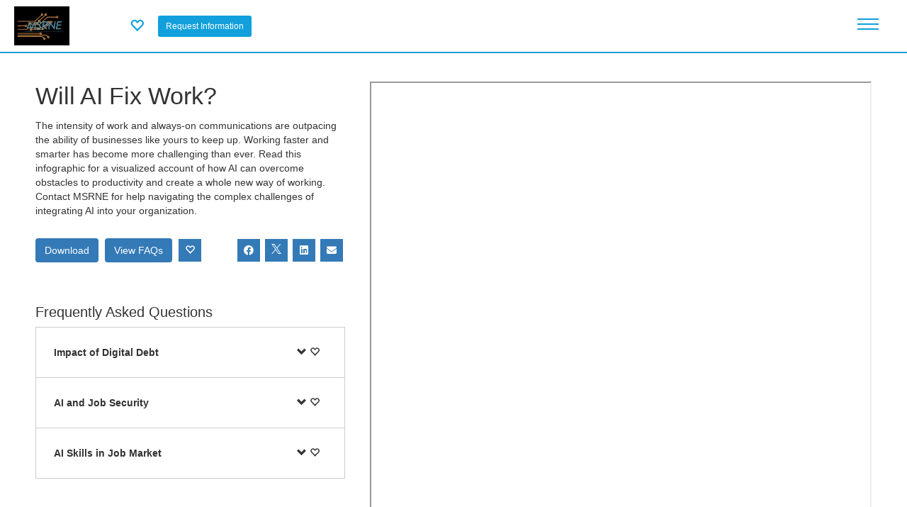

--- FILE ---
content_type: text/html; charset=UTF-8
request_url: https://contentmx.com/b/page/page_visitor_connect.php
body_size: 3323
content:
{"debug":["get: local_visitor_id: ","get: local_user_id: ","get: local_m_id: 0","get: local_m_id_decoded: ","get: network_token:  and network_cid:","get: network_e:  and network_fn: and network_ln: ","3.CURRENT VISITOR IS NOT AUTHORIZED BOTH ON MASTER AND LOCAL","4 no m_id visitor processed","6 - local and master visitors are not identified start to check the cookies:","7 no master_user_id_Visitor taken","8 no local_user_id_Visitor taken","9 no master_member_id_Visitor taken","10 no local_member_id_Visitor taken"],"visitor_login_box_html":"<span class=\"glyphicon glyphicon-user\" aria-hidden=\"true\"><\/span>  <span class='signin-button'><a href=\"#\" class=\"openLoginWindow\">Sign In<\/a><\/span>\n                <script src=\"https:\/\/accounts.google.com\/gsi\/client\" async defer><\/script>\n                <script>\n                if(typeof(processGoogleOneTapToken)!=\"function\"){\n                    function processGoogleOneTapToken(response){\n                        var message = {};\n                        message.command = \"iframe_process_google_one_tap_token_from_subdomain\";\n                        message.response = response;\n                        window.parent.postMessage(JSON.stringify(message), \"*\");\n                    }\n                }\n                <\/script>\n                <div id=\"g_id_onload\"\n                    data-client_id=\"115257697105-7lsrsd0nb8nl29teotg87k3s6mdl6lvu.apps.googleusercontent.com\"\n                    data-context=\"signin\"\n                    data-state_cookie_domain=\"contentmx.com\"\n                    data-itp_support=\"true\"\n                    data-callback=\"processGoogleOneTapToken\"\n                    data-use_fedcm_for_prompt=\"true\"\n                    >\n                <\/div>\n                <div class='visitor_login_box_loading'>\n            <img width=32 src='\/b\/img\/loading_sso.gif'>\n        <\/div>","visitorIsIdentified":0,"visitorisIdentifiedConfirmed":0,"visitorisIdentifiedOptedIn":0,"visitorIsAuthorized":0,"visitorisSignedIn":0,"visitor_first_name":"","visitor_last_name":"","visitor_email":"","visitor_id":3522354,"visitor_optin":0,"visitor_cookie_changed":true,"times":{"server_start_time":1765750679.6613801,"script_start_time":0.0022549629211425781,"inside_if":0.0063810348510742188,"before_init_visitor":0.0063898563385009766,"initVisitor_before_checkBrowserIsSafari":0.0064039230346679688,"initVisitor_before_self_get_local_visitor_id":0.0064098834991455078,"initVisitor_before_self_get_master_visitor_id":0.0064108371734619141,"initVisitor_beforeg_main_if":0.0064120292663574219,"initVisitor_after_check_if_is_authorized":0.0064120292663574219,"initVisitor_after_if_visitor_is_identified":0.0064129829406738281,"initVisitor_after_if_visitor_is_not_identified":0.0064139366149902344,"initVisitor_after_processUserIdAuthorization_master":0.0064158439636230469,"initVisitor_after_processUserIdAuthorization_local":0.0064179897308349609,"initVisitor_after_processMemberIdAuthorization_master":0.0064189434051513672,"initVisitor_after_processMemberIdAuthorization_local":0.0064198970794677734,"initVisitor_before_insert_update":0.0064208507537841797,"initVisitor_after_insert_update":0.0099339485168457031,"initVisitor_after_setVisitorCookie":0.0099658966064453125,"initVisitor_end":0.0099709033966064453,"after_init_visitor":0.0099790096282958984,"before_GetValueByCookie":0.009983062744140625,"before_checkBrowserIsSafari":0.0099840164184570312,"end":0.011175870895385742}}

--- FILE ---
content_type: text/html; charset=utf-8
request_url: https://www.google.com/recaptcha/api2/anchor?ar=1&k=6LeECR8kAAAAALN-pFES3fcUsvG_3fAUVnmVaU8B&co=aHR0cHM6Ly9jb250ZW50bXguY29tOjQ0Mw..&hl=en&v=7gg7H51Q-naNfhmCP3_R47ho&size=invisible&anchor-ms=20000&execute-ms=15000&cb=he0xmws36hug
body_size: 49211
content:
<!DOCTYPE HTML><html dir="ltr" lang="en"><head><meta http-equiv="Content-Type" content="text/html; charset=UTF-8">
<meta http-equiv="X-UA-Compatible" content="IE=edge">
<title>reCAPTCHA</title>
<style type="text/css">
/* cyrillic-ext */
@font-face {
  font-family: 'Roboto';
  font-style: normal;
  font-weight: 400;
  font-stretch: 100%;
  src: url(//fonts.gstatic.com/s/roboto/v48/KFO7CnqEu92Fr1ME7kSn66aGLdTylUAMa3GUBHMdazTgWw.woff2) format('woff2');
  unicode-range: U+0460-052F, U+1C80-1C8A, U+20B4, U+2DE0-2DFF, U+A640-A69F, U+FE2E-FE2F;
}
/* cyrillic */
@font-face {
  font-family: 'Roboto';
  font-style: normal;
  font-weight: 400;
  font-stretch: 100%;
  src: url(//fonts.gstatic.com/s/roboto/v48/KFO7CnqEu92Fr1ME7kSn66aGLdTylUAMa3iUBHMdazTgWw.woff2) format('woff2');
  unicode-range: U+0301, U+0400-045F, U+0490-0491, U+04B0-04B1, U+2116;
}
/* greek-ext */
@font-face {
  font-family: 'Roboto';
  font-style: normal;
  font-weight: 400;
  font-stretch: 100%;
  src: url(//fonts.gstatic.com/s/roboto/v48/KFO7CnqEu92Fr1ME7kSn66aGLdTylUAMa3CUBHMdazTgWw.woff2) format('woff2');
  unicode-range: U+1F00-1FFF;
}
/* greek */
@font-face {
  font-family: 'Roboto';
  font-style: normal;
  font-weight: 400;
  font-stretch: 100%;
  src: url(//fonts.gstatic.com/s/roboto/v48/KFO7CnqEu92Fr1ME7kSn66aGLdTylUAMa3-UBHMdazTgWw.woff2) format('woff2');
  unicode-range: U+0370-0377, U+037A-037F, U+0384-038A, U+038C, U+038E-03A1, U+03A3-03FF;
}
/* math */
@font-face {
  font-family: 'Roboto';
  font-style: normal;
  font-weight: 400;
  font-stretch: 100%;
  src: url(//fonts.gstatic.com/s/roboto/v48/KFO7CnqEu92Fr1ME7kSn66aGLdTylUAMawCUBHMdazTgWw.woff2) format('woff2');
  unicode-range: U+0302-0303, U+0305, U+0307-0308, U+0310, U+0312, U+0315, U+031A, U+0326-0327, U+032C, U+032F-0330, U+0332-0333, U+0338, U+033A, U+0346, U+034D, U+0391-03A1, U+03A3-03A9, U+03B1-03C9, U+03D1, U+03D5-03D6, U+03F0-03F1, U+03F4-03F5, U+2016-2017, U+2034-2038, U+203C, U+2040, U+2043, U+2047, U+2050, U+2057, U+205F, U+2070-2071, U+2074-208E, U+2090-209C, U+20D0-20DC, U+20E1, U+20E5-20EF, U+2100-2112, U+2114-2115, U+2117-2121, U+2123-214F, U+2190, U+2192, U+2194-21AE, U+21B0-21E5, U+21F1-21F2, U+21F4-2211, U+2213-2214, U+2216-22FF, U+2308-230B, U+2310, U+2319, U+231C-2321, U+2336-237A, U+237C, U+2395, U+239B-23B7, U+23D0, U+23DC-23E1, U+2474-2475, U+25AF, U+25B3, U+25B7, U+25BD, U+25C1, U+25CA, U+25CC, U+25FB, U+266D-266F, U+27C0-27FF, U+2900-2AFF, U+2B0E-2B11, U+2B30-2B4C, U+2BFE, U+3030, U+FF5B, U+FF5D, U+1D400-1D7FF, U+1EE00-1EEFF;
}
/* symbols */
@font-face {
  font-family: 'Roboto';
  font-style: normal;
  font-weight: 400;
  font-stretch: 100%;
  src: url(//fonts.gstatic.com/s/roboto/v48/KFO7CnqEu92Fr1ME7kSn66aGLdTylUAMaxKUBHMdazTgWw.woff2) format('woff2');
  unicode-range: U+0001-000C, U+000E-001F, U+007F-009F, U+20DD-20E0, U+20E2-20E4, U+2150-218F, U+2190, U+2192, U+2194-2199, U+21AF, U+21E6-21F0, U+21F3, U+2218-2219, U+2299, U+22C4-22C6, U+2300-243F, U+2440-244A, U+2460-24FF, U+25A0-27BF, U+2800-28FF, U+2921-2922, U+2981, U+29BF, U+29EB, U+2B00-2BFF, U+4DC0-4DFF, U+FFF9-FFFB, U+10140-1018E, U+10190-1019C, U+101A0, U+101D0-101FD, U+102E0-102FB, U+10E60-10E7E, U+1D2C0-1D2D3, U+1D2E0-1D37F, U+1F000-1F0FF, U+1F100-1F1AD, U+1F1E6-1F1FF, U+1F30D-1F30F, U+1F315, U+1F31C, U+1F31E, U+1F320-1F32C, U+1F336, U+1F378, U+1F37D, U+1F382, U+1F393-1F39F, U+1F3A7-1F3A8, U+1F3AC-1F3AF, U+1F3C2, U+1F3C4-1F3C6, U+1F3CA-1F3CE, U+1F3D4-1F3E0, U+1F3ED, U+1F3F1-1F3F3, U+1F3F5-1F3F7, U+1F408, U+1F415, U+1F41F, U+1F426, U+1F43F, U+1F441-1F442, U+1F444, U+1F446-1F449, U+1F44C-1F44E, U+1F453, U+1F46A, U+1F47D, U+1F4A3, U+1F4B0, U+1F4B3, U+1F4B9, U+1F4BB, U+1F4BF, U+1F4C8-1F4CB, U+1F4D6, U+1F4DA, U+1F4DF, U+1F4E3-1F4E6, U+1F4EA-1F4ED, U+1F4F7, U+1F4F9-1F4FB, U+1F4FD-1F4FE, U+1F503, U+1F507-1F50B, U+1F50D, U+1F512-1F513, U+1F53E-1F54A, U+1F54F-1F5FA, U+1F610, U+1F650-1F67F, U+1F687, U+1F68D, U+1F691, U+1F694, U+1F698, U+1F6AD, U+1F6B2, U+1F6B9-1F6BA, U+1F6BC, U+1F6C6-1F6CF, U+1F6D3-1F6D7, U+1F6E0-1F6EA, U+1F6F0-1F6F3, U+1F6F7-1F6FC, U+1F700-1F7FF, U+1F800-1F80B, U+1F810-1F847, U+1F850-1F859, U+1F860-1F887, U+1F890-1F8AD, U+1F8B0-1F8BB, U+1F8C0-1F8C1, U+1F900-1F90B, U+1F93B, U+1F946, U+1F984, U+1F996, U+1F9E9, U+1FA00-1FA6F, U+1FA70-1FA7C, U+1FA80-1FA89, U+1FA8F-1FAC6, U+1FACE-1FADC, U+1FADF-1FAE9, U+1FAF0-1FAF8, U+1FB00-1FBFF;
}
/* vietnamese */
@font-face {
  font-family: 'Roboto';
  font-style: normal;
  font-weight: 400;
  font-stretch: 100%;
  src: url(//fonts.gstatic.com/s/roboto/v48/KFO7CnqEu92Fr1ME7kSn66aGLdTylUAMa3OUBHMdazTgWw.woff2) format('woff2');
  unicode-range: U+0102-0103, U+0110-0111, U+0128-0129, U+0168-0169, U+01A0-01A1, U+01AF-01B0, U+0300-0301, U+0303-0304, U+0308-0309, U+0323, U+0329, U+1EA0-1EF9, U+20AB;
}
/* latin-ext */
@font-face {
  font-family: 'Roboto';
  font-style: normal;
  font-weight: 400;
  font-stretch: 100%;
  src: url(//fonts.gstatic.com/s/roboto/v48/KFO7CnqEu92Fr1ME7kSn66aGLdTylUAMa3KUBHMdazTgWw.woff2) format('woff2');
  unicode-range: U+0100-02BA, U+02BD-02C5, U+02C7-02CC, U+02CE-02D7, U+02DD-02FF, U+0304, U+0308, U+0329, U+1D00-1DBF, U+1E00-1E9F, U+1EF2-1EFF, U+2020, U+20A0-20AB, U+20AD-20C0, U+2113, U+2C60-2C7F, U+A720-A7FF;
}
/* latin */
@font-face {
  font-family: 'Roboto';
  font-style: normal;
  font-weight: 400;
  font-stretch: 100%;
  src: url(//fonts.gstatic.com/s/roboto/v48/KFO7CnqEu92Fr1ME7kSn66aGLdTylUAMa3yUBHMdazQ.woff2) format('woff2');
  unicode-range: U+0000-00FF, U+0131, U+0152-0153, U+02BB-02BC, U+02C6, U+02DA, U+02DC, U+0304, U+0308, U+0329, U+2000-206F, U+20AC, U+2122, U+2191, U+2193, U+2212, U+2215, U+FEFF, U+FFFD;
}
/* cyrillic-ext */
@font-face {
  font-family: 'Roboto';
  font-style: normal;
  font-weight: 500;
  font-stretch: 100%;
  src: url(//fonts.gstatic.com/s/roboto/v48/KFO7CnqEu92Fr1ME7kSn66aGLdTylUAMa3GUBHMdazTgWw.woff2) format('woff2');
  unicode-range: U+0460-052F, U+1C80-1C8A, U+20B4, U+2DE0-2DFF, U+A640-A69F, U+FE2E-FE2F;
}
/* cyrillic */
@font-face {
  font-family: 'Roboto';
  font-style: normal;
  font-weight: 500;
  font-stretch: 100%;
  src: url(//fonts.gstatic.com/s/roboto/v48/KFO7CnqEu92Fr1ME7kSn66aGLdTylUAMa3iUBHMdazTgWw.woff2) format('woff2');
  unicode-range: U+0301, U+0400-045F, U+0490-0491, U+04B0-04B1, U+2116;
}
/* greek-ext */
@font-face {
  font-family: 'Roboto';
  font-style: normal;
  font-weight: 500;
  font-stretch: 100%;
  src: url(//fonts.gstatic.com/s/roboto/v48/KFO7CnqEu92Fr1ME7kSn66aGLdTylUAMa3CUBHMdazTgWw.woff2) format('woff2');
  unicode-range: U+1F00-1FFF;
}
/* greek */
@font-face {
  font-family: 'Roboto';
  font-style: normal;
  font-weight: 500;
  font-stretch: 100%;
  src: url(//fonts.gstatic.com/s/roboto/v48/KFO7CnqEu92Fr1ME7kSn66aGLdTylUAMa3-UBHMdazTgWw.woff2) format('woff2');
  unicode-range: U+0370-0377, U+037A-037F, U+0384-038A, U+038C, U+038E-03A1, U+03A3-03FF;
}
/* math */
@font-face {
  font-family: 'Roboto';
  font-style: normal;
  font-weight: 500;
  font-stretch: 100%;
  src: url(//fonts.gstatic.com/s/roboto/v48/KFO7CnqEu92Fr1ME7kSn66aGLdTylUAMawCUBHMdazTgWw.woff2) format('woff2');
  unicode-range: U+0302-0303, U+0305, U+0307-0308, U+0310, U+0312, U+0315, U+031A, U+0326-0327, U+032C, U+032F-0330, U+0332-0333, U+0338, U+033A, U+0346, U+034D, U+0391-03A1, U+03A3-03A9, U+03B1-03C9, U+03D1, U+03D5-03D6, U+03F0-03F1, U+03F4-03F5, U+2016-2017, U+2034-2038, U+203C, U+2040, U+2043, U+2047, U+2050, U+2057, U+205F, U+2070-2071, U+2074-208E, U+2090-209C, U+20D0-20DC, U+20E1, U+20E5-20EF, U+2100-2112, U+2114-2115, U+2117-2121, U+2123-214F, U+2190, U+2192, U+2194-21AE, U+21B0-21E5, U+21F1-21F2, U+21F4-2211, U+2213-2214, U+2216-22FF, U+2308-230B, U+2310, U+2319, U+231C-2321, U+2336-237A, U+237C, U+2395, U+239B-23B7, U+23D0, U+23DC-23E1, U+2474-2475, U+25AF, U+25B3, U+25B7, U+25BD, U+25C1, U+25CA, U+25CC, U+25FB, U+266D-266F, U+27C0-27FF, U+2900-2AFF, U+2B0E-2B11, U+2B30-2B4C, U+2BFE, U+3030, U+FF5B, U+FF5D, U+1D400-1D7FF, U+1EE00-1EEFF;
}
/* symbols */
@font-face {
  font-family: 'Roboto';
  font-style: normal;
  font-weight: 500;
  font-stretch: 100%;
  src: url(//fonts.gstatic.com/s/roboto/v48/KFO7CnqEu92Fr1ME7kSn66aGLdTylUAMaxKUBHMdazTgWw.woff2) format('woff2');
  unicode-range: U+0001-000C, U+000E-001F, U+007F-009F, U+20DD-20E0, U+20E2-20E4, U+2150-218F, U+2190, U+2192, U+2194-2199, U+21AF, U+21E6-21F0, U+21F3, U+2218-2219, U+2299, U+22C4-22C6, U+2300-243F, U+2440-244A, U+2460-24FF, U+25A0-27BF, U+2800-28FF, U+2921-2922, U+2981, U+29BF, U+29EB, U+2B00-2BFF, U+4DC0-4DFF, U+FFF9-FFFB, U+10140-1018E, U+10190-1019C, U+101A0, U+101D0-101FD, U+102E0-102FB, U+10E60-10E7E, U+1D2C0-1D2D3, U+1D2E0-1D37F, U+1F000-1F0FF, U+1F100-1F1AD, U+1F1E6-1F1FF, U+1F30D-1F30F, U+1F315, U+1F31C, U+1F31E, U+1F320-1F32C, U+1F336, U+1F378, U+1F37D, U+1F382, U+1F393-1F39F, U+1F3A7-1F3A8, U+1F3AC-1F3AF, U+1F3C2, U+1F3C4-1F3C6, U+1F3CA-1F3CE, U+1F3D4-1F3E0, U+1F3ED, U+1F3F1-1F3F3, U+1F3F5-1F3F7, U+1F408, U+1F415, U+1F41F, U+1F426, U+1F43F, U+1F441-1F442, U+1F444, U+1F446-1F449, U+1F44C-1F44E, U+1F453, U+1F46A, U+1F47D, U+1F4A3, U+1F4B0, U+1F4B3, U+1F4B9, U+1F4BB, U+1F4BF, U+1F4C8-1F4CB, U+1F4D6, U+1F4DA, U+1F4DF, U+1F4E3-1F4E6, U+1F4EA-1F4ED, U+1F4F7, U+1F4F9-1F4FB, U+1F4FD-1F4FE, U+1F503, U+1F507-1F50B, U+1F50D, U+1F512-1F513, U+1F53E-1F54A, U+1F54F-1F5FA, U+1F610, U+1F650-1F67F, U+1F687, U+1F68D, U+1F691, U+1F694, U+1F698, U+1F6AD, U+1F6B2, U+1F6B9-1F6BA, U+1F6BC, U+1F6C6-1F6CF, U+1F6D3-1F6D7, U+1F6E0-1F6EA, U+1F6F0-1F6F3, U+1F6F7-1F6FC, U+1F700-1F7FF, U+1F800-1F80B, U+1F810-1F847, U+1F850-1F859, U+1F860-1F887, U+1F890-1F8AD, U+1F8B0-1F8BB, U+1F8C0-1F8C1, U+1F900-1F90B, U+1F93B, U+1F946, U+1F984, U+1F996, U+1F9E9, U+1FA00-1FA6F, U+1FA70-1FA7C, U+1FA80-1FA89, U+1FA8F-1FAC6, U+1FACE-1FADC, U+1FADF-1FAE9, U+1FAF0-1FAF8, U+1FB00-1FBFF;
}
/* vietnamese */
@font-face {
  font-family: 'Roboto';
  font-style: normal;
  font-weight: 500;
  font-stretch: 100%;
  src: url(//fonts.gstatic.com/s/roboto/v48/KFO7CnqEu92Fr1ME7kSn66aGLdTylUAMa3OUBHMdazTgWw.woff2) format('woff2');
  unicode-range: U+0102-0103, U+0110-0111, U+0128-0129, U+0168-0169, U+01A0-01A1, U+01AF-01B0, U+0300-0301, U+0303-0304, U+0308-0309, U+0323, U+0329, U+1EA0-1EF9, U+20AB;
}
/* latin-ext */
@font-face {
  font-family: 'Roboto';
  font-style: normal;
  font-weight: 500;
  font-stretch: 100%;
  src: url(//fonts.gstatic.com/s/roboto/v48/KFO7CnqEu92Fr1ME7kSn66aGLdTylUAMa3KUBHMdazTgWw.woff2) format('woff2');
  unicode-range: U+0100-02BA, U+02BD-02C5, U+02C7-02CC, U+02CE-02D7, U+02DD-02FF, U+0304, U+0308, U+0329, U+1D00-1DBF, U+1E00-1E9F, U+1EF2-1EFF, U+2020, U+20A0-20AB, U+20AD-20C0, U+2113, U+2C60-2C7F, U+A720-A7FF;
}
/* latin */
@font-face {
  font-family: 'Roboto';
  font-style: normal;
  font-weight: 500;
  font-stretch: 100%;
  src: url(//fonts.gstatic.com/s/roboto/v48/KFO7CnqEu92Fr1ME7kSn66aGLdTylUAMa3yUBHMdazQ.woff2) format('woff2');
  unicode-range: U+0000-00FF, U+0131, U+0152-0153, U+02BB-02BC, U+02C6, U+02DA, U+02DC, U+0304, U+0308, U+0329, U+2000-206F, U+20AC, U+2122, U+2191, U+2193, U+2212, U+2215, U+FEFF, U+FFFD;
}
/* cyrillic-ext */
@font-face {
  font-family: 'Roboto';
  font-style: normal;
  font-weight: 900;
  font-stretch: 100%;
  src: url(//fonts.gstatic.com/s/roboto/v48/KFO7CnqEu92Fr1ME7kSn66aGLdTylUAMa3GUBHMdazTgWw.woff2) format('woff2');
  unicode-range: U+0460-052F, U+1C80-1C8A, U+20B4, U+2DE0-2DFF, U+A640-A69F, U+FE2E-FE2F;
}
/* cyrillic */
@font-face {
  font-family: 'Roboto';
  font-style: normal;
  font-weight: 900;
  font-stretch: 100%;
  src: url(//fonts.gstatic.com/s/roboto/v48/KFO7CnqEu92Fr1ME7kSn66aGLdTylUAMa3iUBHMdazTgWw.woff2) format('woff2');
  unicode-range: U+0301, U+0400-045F, U+0490-0491, U+04B0-04B1, U+2116;
}
/* greek-ext */
@font-face {
  font-family: 'Roboto';
  font-style: normal;
  font-weight: 900;
  font-stretch: 100%;
  src: url(//fonts.gstatic.com/s/roboto/v48/KFO7CnqEu92Fr1ME7kSn66aGLdTylUAMa3CUBHMdazTgWw.woff2) format('woff2');
  unicode-range: U+1F00-1FFF;
}
/* greek */
@font-face {
  font-family: 'Roboto';
  font-style: normal;
  font-weight: 900;
  font-stretch: 100%;
  src: url(//fonts.gstatic.com/s/roboto/v48/KFO7CnqEu92Fr1ME7kSn66aGLdTylUAMa3-UBHMdazTgWw.woff2) format('woff2');
  unicode-range: U+0370-0377, U+037A-037F, U+0384-038A, U+038C, U+038E-03A1, U+03A3-03FF;
}
/* math */
@font-face {
  font-family: 'Roboto';
  font-style: normal;
  font-weight: 900;
  font-stretch: 100%;
  src: url(//fonts.gstatic.com/s/roboto/v48/KFO7CnqEu92Fr1ME7kSn66aGLdTylUAMawCUBHMdazTgWw.woff2) format('woff2');
  unicode-range: U+0302-0303, U+0305, U+0307-0308, U+0310, U+0312, U+0315, U+031A, U+0326-0327, U+032C, U+032F-0330, U+0332-0333, U+0338, U+033A, U+0346, U+034D, U+0391-03A1, U+03A3-03A9, U+03B1-03C9, U+03D1, U+03D5-03D6, U+03F0-03F1, U+03F4-03F5, U+2016-2017, U+2034-2038, U+203C, U+2040, U+2043, U+2047, U+2050, U+2057, U+205F, U+2070-2071, U+2074-208E, U+2090-209C, U+20D0-20DC, U+20E1, U+20E5-20EF, U+2100-2112, U+2114-2115, U+2117-2121, U+2123-214F, U+2190, U+2192, U+2194-21AE, U+21B0-21E5, U+21F1-21F2, U+21F4-2211, U+2213-2214, U+2216-22FF, U+2308-230B, U+2310, U+2319, U+231C-2321, U+2336-237A, U+237C, U+2395, U+239B-23B7, U+23D0, U+23DC-23E1, U+2474-2475, U+25AF, U+25B3, U+25B7, U+25BD, U+25C1, U+25CA, U+25CC, U+25FB, U+266D-266F, U+27C0-27FF, U+2900-2AFF, U+2B0E-2B11, U+2B30-2B4C, U+2BFE, U+3030, U+FF5B, U+FF5D, U+1D400-1D7FF, U+1EE00-1EEFF;
}
/* symbols */
@font-face {
  font-family: 'Roboto';
  font-style: normal;
  font-weight: 900;
  font-stretch: 100%;
  src: url(//fonts.gstatic.com/s/roboto/v48/KFO7CnqEu92Fr1ME7kSn66aGLdTylUAMaxKUBHMdazTgWw.woff2) format('woff2');
  unicode-range: U+0001-000C, U+000E-001F, U+007F-009F, U+20DD-20E0, U+20E2-20E4, U+2150-218F, U+2190, U+2192, U+2194-2199, U+21AF, U+21E6-21F0, U+21F3, U+2218-2219, U+2299, U+22C4-22C6, U+2300-243F, U+2440-244A, U+2460-24FF, U+25A0-27BF, U+2800-28FF, U+2921-2922, U+2981, U+29BF, U+29EB, U+2B00-2BFF, U+4DC0-4DFF, U+FFF9-FFFB, U+10140-1018E, U+10190-1019C, U+101A0, U+101D0-101FD, U+102E0-102FB, U+10E60-10E7E, U+1D2C0-1D2D3, U+1D2E0-1D37F, U+1F000-1F0FF, U+1F100-1F1AD, U+1F1E6-1F1FF, U+1F30D-1F30F, U+1F315, U+1F31C, U+1F31E, U+1F320-1F32C, U+1F336, U+1F378, U+1F37D, U+1F382, U+1F393-1F39F, U+1F3A7-1F3A8, U+1F3AC-1F3AF, U+1F3C2, U+1F3C4-1F3C6, U+1F3CA-1F3CE, U+1F3D4-1F3E0, U+1F3ED, U+1F3F1-1F3F3, U+1F3F5-1F3F7, U+1F408, U+1F415, U+1F41F, U+1F426, U+1F43F, U+1F441-1F442, U+1F444, U+1F446-1F449, U+1F44C-1F44E, U+1F453, U+1F46A, U+1F47D, U+1F4A3, U+1F4B0, U+1F4B3, U+1F4B9, U+1F4BB, U+1F4BF, U+1F4C8-1F4CB, U+1F4D6, U+1F4DA, U+1F4DF, U+1F4E3-1F4E6, U+1F4EA-1F4ED, U+1F4F7, U+1F4F9-1F4FB, U+1F4FD-1F4FE, U+1F503, U+1F507-1F50B, U+1F50D, U+1F512-1F513, U+1F53E-1F54A, U+1F54F-1F5FA, U+1F610, U+1F650-1F67F, U+1F687, U+1F68D, U+1F691, U+1F694, U+1F698, U+1F6AD, U+1F6B2, U+1F6B9-1F6BA, U+1F6BC, U+1F6C6-1F6CF, U+1F6D3-1F6D7, U+1F6E0-1F6EA, U+1F6F0-1F6F3, U+1F6F7-1F6FC, U+1F700-1F7FF, U+1F800-1F80B, U+1F810-1F847, U+1F850-1F859, U+1F860-1F887, U+1F890-1F8AD, U+1F8B0-1F8BB, U+1F8C0-1F8C1, U+1F900-1F90B, U+1F93B, U+1F946, U+1F984, U+1F996, U+1F9E9, U+1FA00-1FA6F, U+1FA70-1FA7C, U+1FA80-1FA89, U+1FA8F-1FAC6, U+1FACE-1FADC, U+1FADF-1FAE9, U+1FAF0-1FAF8, U+1FB00-1FBFF;
}
/* vietnamese */
@font-face {
  font-family: 'Roboto';
  font-style: normal;
  font-weight: 900;
  font-stretch: 100%;
  src: url(//fonts.gstatic.com/s/roboto/v48/KFO7CnqEu92Fr1ME7kSn66aGLdTylUAMa3OUBHMdazTgWw.woff2) format('woff2');
  unicode-range: U+0102-0103, U+0110-0111, U+0128-0129, U+0168-0169, U+01A0-01A1, U+01AF-01B0, U+0300-0301, U+0303-0304, U+0308-0309, U+0323, U+0329, U+1EA0-1EF9, U+20AB;
}
/* latin-ext */
@font-face {
  font-family: 'Roboto';
  font-style: normal;
  font-weight: 900;
  font-stretch: 100%;
  src: url(//fonts.gstatic.com/s/roboto/v48/KFO7CnqEu92Fr1ME7kSn66aGLdTylUAMa3KUBHMdazTgWw.woff2) format('woff2');
  unicode-range: U+0100-02BA, U+02BD-02C5, U+02C7-02CC, U+02CE-02D7, U+02DD-02FF, U+0304, U+0308, U+0329, U+1D00-1DBF, U+1E00-1E9F, U+1EF2-1EFF, U+2020, U+20A0-20AB, U+20AD-20C0, U+2113, U+2C60-2C7F, U+A720-A7FF;
}
/* latin */
@font-face {
  font-family: 'Roboto';
  font-style: normal;
  font-weight: 900;
  font-stretch: 100%;
  src: url(//fonts.gstatic.com/s/roboto/v48/KFO7CnqEu92Fr1ME7kSn66aGLdTylUAMa3yUBHMdazQ.woff2) format('woff2');
  unicode-range: U+0000-00FF, U+0131, U+0152-0153, U+02BB-02BC, U+02C6, U+02DA, U+02DC, U+0304, U+0308, U+0329, U+2000-206F, U+20AC, U+2122, U+2191, U+2193, U+2212, U+2215, U+FEFF, U+FFFD;
}

</style>
<link rel="stylesheet" type="text/css" href="https://www.gstatic.com/recaptcha/releases/7gg7H51Q-naNfhmCP3_R47ho/styles__ltr.css">
<script nonce="wXjcYsrJLoRmSIiXqp4c4A" type="text/javascript">window['__recaptcha_api'] = 'https://www.google.com/recaptcha/api2/';</script>
<script type="text/javascript" src="https://www.gstatic.com/recaptcha/releases/7gg7H51Q-naNfhmCP3_R47ho/recaptcha__en.js" nonce="wXjcYsrJLoRmSIiXqp4c4A">
      
    </script></head>
<body><div id="rc-anchor-alert" class="rc-anchor-alert"></div>
<input type="hidden" id="recaptcha-token" value="[base64]">
<script type="text/javascript" nonce="wXjcYsrJLoRmSIiXqp4c4A">
      recaptcha.anchor.Main.init("[\x22ainput\x22,[\x22bgdata\x22,\x22\x22,\[base64]/[base64]/[base64]/[base64]/[base64]/[base64]/[base64]/[base64]/[base64]/[base64]\\u003d\x22,\[base64]\\u003d\\u003d\x22,\x22FcKrPi9sP3jDlnjCkhwQw4LDkMK0wqZkRR7Ci3VmCsKZw7/CoSzCr0HClMKZfsKcwqQBEMKLKWxbw5lhHsOLCTd6wr3DnFAucENIw6/DrkQgwpw1w6gOZFIzQMK/[base64]/DhsObwqd2H8OvwrvCjHkEw5NMXsOGDALCkHzDoEEFVgbCqsOQw4fDqCAMVlsOMcKvwro1wrtKw4fDtmUQDR/CgifDjMKOSx/DkMOzwrYUw4YRwoYJwr1cUMKUanJTVcOywrTCvU4cw7/DoMOiwoVwfcKnHMOXw4oqwqPCkAXCrsKWw4PCj8O5wpFlw5HDjMK/[base64]/CrMKhF8O+PcOGw7oIwrbChMOaecOFWMOVdMKWTgTCqxlqw6jDosKiw5zDvCTCjcOxw6FxAlTDjG1/w6xVeFfCuAzDucO2Yk5sW8KDDcKawp/DqUBhw7zCoibDogzDjMOawp0iT2PCq8K6UwBtwqQEwrIuw73ClsKFSgptwrjCvsK8w48MUXLDkMO3w47ClXdXw5XDgcKJAQRhRcOlCMOhw7fDkC3DhsOdwp/Ct8OTJMOyW8K1K8Ogw5nCp27DnnJUwrLCllpELyNuwrAZQ3MpwqLCtlbDucKCHcOPe8OhWcOTwqXCrcKKesO/wpfCjsOMaMONw7DDgMKLABDDkSXDmHnDlxpyXBUUwrTDhzPCtMODw6DCr8OlwpdObcKmwp1dPAl3wrZxw7d+wp/Dm3E4wrDCuS8SEcOdwpjChMKIb13CocOUAsOCLsKHMDsIYl3CnMOocsK0wrJFw43CpCgmwp8Zw4/Ct8KPTUxmU28iwrvDmVzCkkvCi3/CmcO3HMK9w4PDgA/DqcK0WgzDpzFYw7MTF8KIwojDmcOqI8O+w7nCo8KROVfCuGLCuErCsl7Drwdyw5lcV8OFbcK6w6YLU8KSwpvChsKOw7gPP07DosOJBhZxKsOhU8OVYBPCr1HCpMO8w5whE2TCsAV6wrgDGMOudF5OwrzCmcO7H8KfwozCvz11IsKEZVM6W8K/[base64]/OMKIwpnDgBDCvCPDohMzw5QHwrXDml3CpzlcT8Krw7bDtXXDpcKaNivCgi1xwobCnsOdwow4wqgFRMO9wq/DtMOwYE9cbHfCsjkVwp41w4VVE8K9wpDDr8KGw5c9wqNwTCcEQUnCgcKvKEDDgcOlV8KDUizCmMKOw4nDt8ONEMOMwp0CYgYMwqDDm8OCRkrCl8O0w4LCrsOTwpkPAcOWZkcze2J0EMOudsKLT8O2ACXCjAHCtsK/wr9kb3rDj8O7w43CpDBHUcKewopUw6sWwq49w73DjCZMXWLCjm/DksOBBcOSwrhsw47DjMOwwo7Dt8O1In1MZirDkVQNw4zDvCMMNMO6B8KNw6TDmcOzwpfDuMKbw70ZRsOhw7jCn8KsWcKZw6gAdMKxw4jCsMOWTsK7NgjCmzfDvsOswoxmUloJJsKyw4zCi8KWwrxOwqUJw7kvwq5kwosQw4lqB8K/[base64]/DhhhiwrnCvsOow7UqwotLw73Cg8O9YCTDgmNuM2HCnA7CrVDCniJODTzCuMKyOzpAwqbCv1zDusObDcKZAkleWcO5acK/w7nChyDCpcKwGMOVw73Cj8Kyw79tDGPChMKCw5R6w4HDj8O5EMKEN8OJwqPCisOpw45rYMOmPMKoF8Oiw785w6FxGV9dAwfCgcKaCEDCvcOPw5N4w7bDmsOZYVnDjHhYwpLCrgMcMm8BIsKFfcKQQSlow63Dslxjw5jCgDNcOcOOdk/DhMK5wrgmwq0Iw4o7wrzDhcOawoHDhRPCu15gwqxFQMOEXnPDncOIGcOXJy/DqSwaw5zCsWzCvsO9w6HCu19qMDPClcKMw61GdMKJwqlBwqrDjD/DujYvw5xfw5U9wq7DrgJhw6soF8KEfiduUzrCnsOPZAfCqMOdwoNtwodRw7jCs8Oyw5JtfcOzw4Mzex/Ds8KZw4QQwrsDX8OPwr1fAMOlwr3Ch2bDgEbDu8OGwqt8RWxuw4xnRMO+R2UewoE8O8KBwqvCmkZLMMKaRcKSdMKLHsO0PAzDkVjCj8KPfcK/Km9Rw5BxAnvDucOuwpYcUMKUHMKJw4vDsinDtArDuCJmEMK8FMKgwoXCqFzDgSNNVzjDiBAZw6pIwrNDw7PCqXLDuMOcKzLDuMOCwrZgMMK+wrTCvkbDsMKJw78lw6BfV8KMDMOwFMKNbcKWDsOffRXCh0jDmsKjw4HDiiHCrwphw4UHaV/DrMKqwq/DnsO9b27DoR/Dm8KYw6nDg2w2SMKywp1cw4HDnyPCt8Knwow8wooZf0nDojsifCHDosOeUsO2OMK0wqnDpB4wesOOwqQ3w6DCsCs4VMODwpwEworDpcKEw717woc4ZFFtw4Q1aATCkMKhwpELw4zDqhgEwrsTSzx7X0vCu09iwqbDm8KxacKGLcK4UxnCv8K0w5XDqMKow5pGwpkBHR/[base64]/DtB05eMO9I8OcwoAyw4HDj8OSBUs/[base64]/DpRjCslMuJFR3QMOqwpfDmDBbfcOzw7xHw7zDncOTw6pZwrlMAMOZYsK1InfCi8Kzw7FNA8KRw7VPwoXChAjDqsOJIRHCl0cpYRHChcOlZcKGw7EQw5/DlsO4w47ChcKIHsOHwp0Iwq7CuTTCjsOZwo3Dj8KBwqNjwr1udFZJwpEFA8OzMcOzwrZuw4jCo8O8wr8iIxXDm8KLw4jCpBjDm8KRGMOPwqrDsMOww5bDusO3w5zDgBIxIEUgI8KucyTDij/ClX0kWFkjfMOHw4PDjMKXQcK1w6obFsKVFMKBw7o3wpU1XsKRwpsNwrvCrHwGA3pLwr/Csi/DscKuAyvCl8KuwqZqwqTCgxrCnhYBw5YhPMK5woI6wqsAJkLCkMKPw5d0wqDDrnzDmUd+GQLDoMOMF1lxwpcBwodMQwLDmivDusKfw40Yw5fDpB81w5Ukw59aHk/CkMOawo0FwodIwoR/[base64]/CqcOtf8K+Q1ZxwovChMKUNMKJZ8OXaDHCtxXClcKiwrbDj8O1aBZ1wrHDg8KEwoMkw57Cn8O4wqLDscK1GkLDkHPCokfDuXzCjcOxAFTDrChYAcOJwpw1LcOsbMOGw74/w6LDi23DlDsfw4DDkcOYw4cjQsK1fRYFP8OqMlvCviDDrsOxci0uJ8KYYBsFwrlBQG7DhhU2FHLCmcOiwqAbbUjCp1fCm2LDlyYRw4V+w7XDtsKEwo/Cm8KFw53DhRTDnMO/BxPCr8KvO8Okwro1DsOXW8Oqw6Rxw7UhM0TClyDDgnkfQcK1F17CmBrDjWckVlV7w4EgwpVMwqc1wqDDh2fCh8K7w5whRMKwIkTCsC8Hw7/Dj8Obfm5vYcOaO8OWR3LDlsK4DDBNw5giJsKuRMKGHglNGcO7w7vDp3ltwpEMw7nCv2nCuEjCrj4+OHjCg8KTw6LDtMKVMxjCrcKoEFEuMzh4w57CrcK5OMKccWvDrcOxQAEaQjxawroPbcKAw4PCmcO/woY6R8OECDM0wrHCnnhqWsKlw7HChm0kEit6wqrDl8KDBcOqw7PCnDt6GsKoS1zDq13Cn2wdw7UMMMO2GMOYw4zCpn3DqkkZDsORwotmSMORw57DucOWwoJvMG8jw5/CrMOUTjF3bhHCpRolMsOMLMKKP3cJw73DvinDocK7Y8OgB8KhAcOrVMOOFMOpwqVkwplkJz3DjQQELkbDjyjDplUgwo10LRJoHxEdMhXCnsOKbcO3LsKYw4DDow/CriPDrsOuw57DhX5sw6LCncODw6wtJ8OESsOPwq/CshzCpA/[base64]/K13DqyrCpsO1w4rDq8OOwqwswpwpw4x/cMOvwpAFwpbDjMKCw4cWw53CgcK8RsORfcOBG8OxEhU0wrE9wqByYMOXwp0BASDDmsOlY8KbWRXDmMK+wrjDpX3CtcK2w4JOwo02wpR1w5PCsQ1mOcK3Txp0RMKRwqFHQBtYwr/CjTfDlCBhw4PChxTDmV3DpVZDw5NmwpHDm10ILkLDujDCl8KZw648w6VRLcKkw6/DtH3Do8Ozw59Zw4vDhsOUw6DCmBDDo8Kow7wBcsOrYjbCgMOIw5pZXWNpw58OTMOswqLCg1HDqcKWw7/DjwvCtsOQbFfDs0jCkiLDsT5wOcOTRcKsZMKscMKKw4dmZsKyTFNGwqZLG8Kiw4LDijEoGmNjWV4lw6zDkMKXw6AWVMOlJFU2XQBYVsKsLRF2LCZPLS9fw44WYMOow48AwoLCtMOPwoxZfGRhJsKKw5pVwp/Du8O1ecOAHsOew7vCgsOABHAsw4TCscK2L8KLScKnwrLCnsKZw6luVlUHSMOwVzd6OkBpw4fDrcKuanUzaCdoIsKFwrB+w6l+w7ZrwqBlw4/Ct0NwJcOww6ofdMOmwpHDmiIIw4fDlVzCtcKNT27Cs8OzbRAkw698w7E4w5FJAsOrbMKkPl7CqsOEFsKjXSA5a8Otw6wZw75BPcOAfGERwrHCknAEK8KYAHLDkmjDjsKCw5PCk1VPTMK3H8KvCC/DhcKddwjDosKYWW3DksK2WzfClcKgNTXChDHDtTzCli7DlUbDjD4ewrrCvMOSTMK+w6cdwoFjwoTCgcKcFn5nLC1Ew4LDmcKBw4wEwpPCuWXCrkYAKn/[base64]/w6hnw5EOQhdXHBLCiUvDnk/CtMKlEMKwJwkKw7NMLMOGWTJ2w6LDjsKxQGbCicKIAmJAbcKDVcOCEXnDomUPw4FuL3rCkzUPMUjDscKwHsO9w6nDnkkIw7kYw5MwwqLDuCMpwq/DnMODw4JTwq7DrMK2w7E4SsOgwpjDp3s3YMKndsOPDwIcw7BPCGLDk8KFSsKpw5EtWMKcXVXDr0DCjsKwwpTCgcKSwpJZBMKmdcKLwo/DnMKcw558w7/DmgnCp8KAwo8uUA9OPDYrwo/[base64]/CvcKAw44HZ8KBCmLDn8KwfsOyQ8OBw5HCoRVNwodowrYCbcKxVT/DjMKlw6LCmVvDi8OgwpfCgsOeVRMNw6zCg8KJwrrDvT9Gw7pzT8KNw7wHe8OKwpRTwrpdf1xwZ1TDnCMEVEpHwr5CwqHCpMOzwpDDmFYSwqZpwrAAJVYrwojDlMOaWsOTAMKddsKybFgbwolawo3DtXHDqArDr0AVIcOEwoB0AsONwrFEwr/DgkrDlmAGwoDCg8K3w5HClsO2PsOPwpHDrMKswrVzPcKbTDQww6fCicOJwpbCuEZUJDk4QcK/P0HDkMK9bAPCjsKEw7PDksOhw7XDtsOUFMOAwqPCpsK5ZMKXfcOTwr0OHUbDvEZBdcO6wrnDo8KYYsOvBMOUw6IgDm3CvzTDvCtOAldzMA4uIlEhw7IawqwGwr3Dl8Kba8KywovDp2BNQGoHfcOKVgjDh8KFw5LDlsKAQWPCssO+EGjDqcK1XW/Dk2I3wp3Co05jwr/Dj28cAVPDgsKnc04YNApSwrbCsltdCjMlwoROKcKBwrAKTsKmwrgcw514QcOFwpDDsEk9wpvDtkbDnsOxfkXCvcK+XsOqQsKYwprDu8OOLHokw7nDhxZXJ8KPwpYrSjXCiTY4w4RTE3pUw53DmDMHw7TDkcOGDMKnwrzCmnfDgXQBw4/DlSlyfSNSHkDDuid9EcKPUwXDkMOOwqF9ShRGwpgvwpsSLnXCpMK0XGR5Mm8bwrjCmsOyFSzCt3jDv24UYcOgbcKZwrMYwpvCnMOZw7nCmcOmw7w0W8KewrBScMKtw4PCs2TCpMOzwqTCkFRKw6zCpWDDqTfCmcKJdHrDiWBAwrLCtjUdwpzDpsK3w5zCgi/Ch8OXw4p+w4TDhE7Ck8KbBisYw7HDoB7DmMKudMKtZsKxNhPCkEpvacOJLsOoCE/[base64]/CjQtAwqTCjjceDnjDlF9sdcOAwq9oD8O7NHcuw4nCmcO1w6bDh8K+w6rDgETDtMOOw7LCsFXDlsOZw4/ChsK8wqt2LiDCgsKkw7vDjcOhDD44I37Ci8Kbw7YFQsO1Y8Ocw69LX8KBw6RgwoXCn8ORwonDo8KDwpbChF3DhiLCpwDDo8OaScKbTMOccsO/wrXDkcOICFnCjll1wpsMwpVfw57Cg8KcwrtZwqTCtXgtXWt4woQww47CrgrCuU9kwobCvx4tCmDDkWl2woHCsxfDscOQHDxqIMKmw6nDq8KHwqFYdMK0wrXCpgvCmTbDlF03w6VIM10/w4Y1wq8fw6oAF8KybQ7DjsOcBRXDpUXCjS7DjcKScSASw5nClMO/eTvDk8KgH8KOwpQ6WMO1w4AxaVF9CA8nwoPCm8OUYMKrw4rDm8OmY8Otw7BNacO3CVTChU/CqmjCnsK+wrfCgyw8wrJDMcK+O8KgCsK2KMODQRvDkcOQwoQYJxfDiyVnw6jCggh5w7JJTCdMw6wPw7tEw77CssKpTsKJUBsnw7pmFsKJwqbCusO/aSLCkkgSw6QTwpDDusKFPHDDiMOsXHPDgsKLwqbChcONw7/[base64]/J8OswoHCq3LDucKIw7bCksKhJcOUwqzDtcKyCAvCmMK/[base64]/DiRzDq0nDisK6KcKnbRrDqsOKHwQDd8KLVmvClMKfbsOGSsOgw69oUB7DgMKhC8KRGcK+woDCqsKEw4fDvjDCvH4EYcOee2/CpcKHwrEww5PCqcK0woTDpFM7w6pDwr/DrGPCmHhFSHREH8OTwpvDkcObGMOSYsKyQMKNX3kEAkZPCcOuwr5BTDXDiMKWwqfCtiR/w6fCsVFTKsK4QQHDpsKEwovDmMONWSUnHcOTUSTDplA+wp3Co8OQMsOYwo3Csg7CpinDvzXDkQDCtcOZw4DDl8K/w54HwqXDilPDq8KyJCZfw6EDwpPDksONwrvDg8O+wrtowr/DksKdMwjCk0zCkV9WS8OresOwGGFkHQDDjnkbw5oywqHDjVJRw5Ihw51MPD/DiMK0wovDpcOGbcOyMcOVLXrDtlbDhVHDv8KDd1jChcOHTCglw5/DoHHCncKQw4DDpy7CoH87w6hOF8OcNXhmwrQBMzjDnMKgw7I+w7A9XwfDj3RewogSwrTDokTDrsKIw6cOMxLDrGXCr8KYU8OEw4p2w41GCcOlw7jDmWPCvkbCssOzIMObF0fChzMAGMO9ARQmw7rCvMOffD/Dv8ONw7hQaXbCtMKww77DnsOJw4dRHXXCsCrCncK3Gh1KCcOzJsK4w6zCisKRBUgJwqVaw4TCpMOSKMKtRMKhwoQYej3DqWwpZcOpw6V0w4XCrMOICMK/w7vDpzp7AkbDqMKEwqXDqmLDiMOsfcOAAsOxeB3CsMOHwrvDl8OtwrzDoMK4LgLDqRRmwpx1bcK+J8OEED7CnSQKUDAvwrjCsGcBaR5NLsKEB8Ofwq1mwpAxQsOzMWjCjlvDqsKfamzDnQxFGsKEwoLCtC/[base64]/CisOpAzzCvsKPc8KHw6zCqyVeS8O4w6vCgcKpwofCh1/DjcOFVi12SMOoCsKCch5uOsOECh3CgcKPVhABw4cwfm1SwpnCm8OUw67DlcOCBR9+wrwtwpg7w4bDhxEAw4MzwqXDtcKIGcKxwozDl1DDhsKhYjgUQMOUw5nCqWNFfz3DliLDqy1zw4rDg8KbPk/DpxgWUcOEwrzDkGfDpcOwwqFQwq9pIGs+BUENw6TCicOYw69yWkTCvC/DnMO9wrHCjQvCqMKrK3/DhcOqZsOYTsOqwqTCgQHCl8Kvw63CiRXDm8OTw4/DlMOzw5RJwqgyTsOyF3bDhcKrw4PCh0DCp8Kaw4fCuApBJcOtw5zCjg/[base64]/GcKDw4TDmsKRJcOMFsONw5Iewq/[base64]/Cs8KOw43DuDdpw7M7wo5hwqVIf8OxwqJ0F2PCvMKGQSfCnUADPz5jfCTDpsOVw7TDp8OSwpvClnjDsDlFbhrCqGddE8K4w5zDuMOCwpDCvcOQL8OwTQrDs8KhwoEfw7c6K8Kgc8Ovd8KJwoEUKCNCRcKqe8OQw7bCkkFKe23DqMOdZxJAXMK/ZsOqKwcTGsKywqR3w49pDA3CqkYNwqrDlx98RQBsw4fDlMKvwpMpBn7DqcO+wqUZfBRbw4cRw4xWH8K5NCfCpcO5w5jDiCEhVcOpwrUCw5MuJcK6e8OEwqdmCT80HMKkw4DCvSrCmxcYwo1Rw4vCpMK3w55baBPCllB0w7IkwrbDjsKnZ00Uwo/Cl0s4PwIWw7fDv8KadcOiw6XDv8Kuwp3DqcKiw6ADwoVEPS1SZ8OJwr/DmCUyw63DqsKmJ8Kzw4fDhcKowq7DqMOzwrHDh8KbwrjCqTTDpG7CucK8wo13dMOcwrMHCWbDtCYNYRPDkMKFdMK+VcOFw5bDmSgAVsKyMznDrcO2dMOCwoNRwrVEw7JxBcKXwqV+KsOeQGQUwoNpw5nCoGLDmVhtNGnCszjCrRFBwrEZwqjCiWc3wqnDhMKiwroaCF/DuFLDrsOsHUjDlMO0wo8qMcObw4TDhz0/wq8ZwrjClcODw6kDw4lrfFvCkyx/w7wjwr/Cj8OcWXjChmdGIVfCrcKwwpIsw4HDgR/[base64]/DtsKdwqXCmMKww7Fww67CmRzDuQhFw7XDh8KQbU4/w5UWw7nDjnkLesKdSsO/UcOldsOCwoPDgmDDlcOlw4TDiXUkasO8BsKiRjDDrh8sbsKYVcOgwqDDoCBbQwHDncOuwozDvcKOwpMIEQ3DhRfCp38cNQ18w5tQXMOJwrbDgcK9wq/[base64]/[base64]/CucKGw7TCvgPCncKIRyHCqcKmw5bCqsOhw6TCksKhwq0XwqIcwpdzQTUPw4QLw4pXwpLDsC7CrmYWIShSwpnDryhVw4rDvMO/w47DlT08E8Kbw6cVw6fCosOfOsOSNAnCuQLCllbCtyEJw5RswrzDlAYdesO1U8O4RMKhw4YIZCR1bC7Dj8ORHnxwwrrDg0HCkhjDicOjccOGw5oWwq52wqYkw4bChAvCliV+TVwQbGbCgknDkUbDnz5pH8KQwq9xw6XDkF/ChcKOwqDDrsKOZFDCosKCw6AEwoTCq8O+w6wTb8OIe8OYwpHDosO2wph5wogEGMKmw77CosOiJMOAw6gsHsKlwrZPRDrCsA/DhcOJSMOZVsOPwq7DujkEGMOQe8O3wr9Ow59Mw6dtw5t/asOteHDCunlJw4VLHHohKBjCl8OBwroIasKZw4DDvsOSw5UFYDtZL8K4w6Jcw69iIBtYWkDCgsKkN3XDs8K7woQ+DirDqMKQwrXCrkPDtQTDg8K4ZzTCsS0JaXjCs8OTw5rCrsOrPsKGCH9ew6Yuw5vCkcK1w4/DhTwOJlplBQp2w41Uw5Nvw7QPHsKswql8wrQGw4LCgcOXPsKTXTlHXWPDtcKsw6RIU8KvwpN1c8KrwpJMC8O5TMObbcOVOMKmwqjDoxPDqsKeWkYtQ8ORw54hwoTCrVEpR8OPwrBJMj/Co3ksPiJPZDvDlsK4w4LCtX7CiMKQw64lw4Ekwo4PLsKBw6ovwp4Bw6/DryNeG8O2wrwDw5QjwrXCjBUxNifDr8ODUQs/w6TCtsKSwqvCjGnDjcK8ZWNHHGwxwqoAwr7Dog3Cu21swr5Cam3Cm8KwY8OrW8KKwo/Dr8KawoTCl17Ch0ITw6fCmcK6wqRFfsKQN0rCi8OnUl/DoghQw60IwrMpHRXCpHZnw73Co8K6wrtqw7AlwqDCimRvQMK3wrMswoNuwo89dh/DlEbDsQV9w7jChcKkw4XCpGQXwq5rNTbDmBTDkcKBZ8OywoHDmgPCvMOswrYywrIdwrReD0/ChXgsLMO1wqYMV2/DmcK4wpEjw4IjC8OyKsKjOzp2wqlWw4JUw6AQwol9w487wonCrsKNCcOuWcO2wpFvYsKPRsK3wpovwqTCkcOywoXDrHzDnMKNZUw9LcKzwrfDssOFKsOOwpDCqhkMw4INw6sMwqTCpGjDj8OqS8O0RsKYSMOBQcOrFMO+w5/[base64]/CszkAwppuwrXCoEsmwobDvMKIw7gBGsOrVMK7Q2/DtjRNfVgHIsOwRcKdw74/MWzDrE/[base64]/[base64]/[base64]/Dh8K8w65Hw5PCrsOhN17Ctk0zGHnDs8OjwpnDicOswrFlSsOcRcKbwq5MIAxvXcOnwrh/w6hrMTcYOitKWMOgw5VFZhcjCUbCvsO+CsOawqfDrF/[base64]/[base64]/[base64]/DqMO1fsK6wrXCjBEGecKnw6UrwqtuTUzDlH3CrMODwq/CpsKXwp3Dn3hTw5/DtkFyw6E/RUBeb8KyfsKzO8O0wrXCgcKlwqLDksKUDkU4w68aVMONwqjChioxaMKcBsOYd8Ocw4nCqsOqw5/CrWU0UMOvFMKhaDouwp3CnsK1IMKMbcOsei8+wrPCvC4kewNuwp7CiCLDi8Kgw5XDvnvCi8OCYxbChcK6VsKfw77CuHBBecK4IcO9UMK5CMOHw5vCmV3CksKLZXckwr1yQcOsNnIBJsOvL8K/w4TDosK9w6nCuMOaD8K2cTlzw4LClsKjw5hjwpTDvUPCkMOLw4vCsBPCvRXDsVUpw77CsBZ3w5jCthrDiGhiwpnDuWnDjMO0cFHCmsOxw7hYXcKMF0QdHcKFw69Lw6nDosK/[base64]/[base64]/w5daLTEow4A8w6HCqMK5KsOVwoRZVMKfw5VgJsOAw7ZqMTzCm0XCvD/[base64]/[base64]/CvsKCKEzCm1PCgcKww4Nfw57DpsOWeMK5MVzDsMOrNG/Cs8Obwq3ClcK8wrJIw7nCrMKDVsKPVsKGYVbDqMO8UsKLwr4yeQhAw5HDksO2LWd/[base64]/ClcK4UjxPwpBawqfDlMKcwoIWKTDCkMOaLMO+dsKVEWtHRgRKRcOkw6wEVz7Ci8KCHsK2WMKuwqjCpsO2wplpdcK8E8KfIUl3d8OjdsKFAcKuw4oLC8OdwojDjMOhWFvDmlrDisKmDMKewqo2w6/DicK4w4rCnsKxT0PCvsOnH1LDmsKqwprCqMKfQijCk8OzbcK+wpcsw7nDgsOhXEbCvUF6PcKpwq3CrwDCn0oJc2DDhMOKRGPCkGDCiMOPKBY4MEXDgBvCm8K+YBXDugjDpcKtT8KEw5U8w47DqcOqw5Bww5bDpyJTwoDCm0/[base64]/H8Knw6vCmldww692f009wolawp5YFgQlCMKvEcO3w47DsMOpMVnCti4UdmXDpEvCqVDCmMOZP8Kte2/DpSx7McKzwrfDj8Kyw7wWcAZBwq8MJHnChzc0wqEGw6gjwq3DrVPDrsOpwq/DrQPDiUVMwqvDssKaeMKzEGLDusOYw5YZwrfDumgHF8OTB8KJwo9Bw5IEwqlsGMKxb2QiwqPCp8OnwrfCiEzCr8KdwqA0wosnTWYVwoM0K2VffMK0wrfDoQfCqsObA8OxwpxZwqrCgR1cwq3ClsKPwpx2KsOYWMK2wp1tw47DicKnP8K/[base64]/CnsOFwrsGTDfDrcOIw7FCw6TDjkIVCcKwwrIcKznCsWdcwrnDpsODAsKCVsK7w4g0ZcOVw5LCsMORw71uZMKxw4/DnAZlH8OZwr7ClEjChcKNVGVFeMORCcKHw5VvIcK/woo3R30yw6wlwrEkw5nCgCbDmcKxDVp9wqEcw7QBwqYfw4pVI8O1ZsKhUcOHwq8gw5QhwqjDuntWwq11w7nCrzrCgTs1CiRiw6JzL8OWwrjCvsK/[base64]/[base64]/[base64]/DqsOpw5LCvQkqdVd7wpZ/[base64]/CmMKFwqJ2w7JfVzcSw5HCsMO+CsOuw6FGwozDm1fCuQ/[base64]/[base64]/w67DuMO+w7/CgMOdwo5/NBLCuyQqw7UoD8O0wop4f8OfahdWwpk1w4cowp7Dg3rDmQjDhVDCpmkxdTtZL8KebBbCrsOFwqVzLsOJIsKSw5vClDnCnMOmTsOXw7s0woEwMyMAw4Npwq4ve8OZOcOpEmBgwpjDssO6wqXCuMOrVsOPw5XDkMOURsKUJG/Dji7DoDHChXDCtMOFwoHDl8OJw6vCtCIEEw4wYsKew4jCqxd6wrtOQyfDkDvDpcOSwqzClxDDu0bCr8KUw5nDs8Kaw7fDqTw5ecOKY8KaP2vDtyvDuWjDo8OmXQzCmFxCwoxfwoPDv8KbUA5VwrQhwrLDhW/DhFbCpSbDpsO/[base64]/[base64]/DgcKuXw0KwrlHwqgVwqjCpXdZwrTCksO7wow/RcK+wrnDrht2woJeFh7CvWYhwoFTGh0JURXDpnx1fVgWw4JFwrsUw53ClcKiwqrDsz3Dom8rw5bCrXgUYBzCgMKKaBgZwqlhZA7CoMObwqrDuiHDuMOawrNww5jDjsO6DsKnw5kpwonDmcKRRMOxJcKEw4HDtz/[base64]/CqA5TN8KSDMKQZ1TCukvDk8KvEcKpwpzDj8O9A8KLZMKwMxsMw4tQwp3ClWBhcsO/[base64]/Dn8K1bwg0L3VXwqRmwqpQecOFw4LDjHtfZRnDnMKxw6UfwpQdMcKpwrpxIC3ClRkKwoU1wpzCjwrDuQE2wpPDqUjDhxzCgsOew6wAbQkfw7hkFMK7dcOYwrTDl3DCuUfDiCjDscOyw4zDv8Kte8OjVsO6w6RtwrYTGX5CdsOEE8OBwqMdY2A/G34aScKPHmZ8cyzDl8KGwo0/w40yCBnCvcOkUcOxMcKKw5/[base64]/CtcO/w5bCuQjDv8OewqXDhzfCosK3ecOEWG03PEbDnwTDr8KiW8KcIMKCbhJyECw/[base64]/DuQ9jwr5kw7vCq1nCmsOow6ovIg8RKcKcw6DDgkhOwoPCtcKAFFrDhcO/[base64]/[base64]/DvWdDw6LDiSoaw6rChgQ/F8O8wpdnw6PDj8Omw5PCqsKxFcO1w6jDkXchw5RXw5R5B8KAMcK9wpU5U8Oow546wpZDTcOyw4weNRrDv8O3w4wBw7IyXMK4C8OLw7DCrMKFdB98YTjCkgPCu3XDrsKWcMOYwr3CvsOyCwoyPRDCngQGAit/McKtw5Y2wrIxam0eIMOTwqQ4f8Ofwp1zBMOKw7ggw7vCowTCvgp8PsKOwqrCkcKHw6DDpsOOw6DDgcOew7DDncKaw65qw7FqKMOkd8KVwoplw4PCtA91GVU/B8ORIxpOWsKjMwzDqxkndA40wo/CvcO7w6TClsKDUMOqYcKOIiMfw5dhw63CnwkfPMKCU3/[base64]/DrsOswpJIwq/Dm2bCmMKkJsK/B1DClcKuPsKNwpTCqDLCtMOIY8KFS33ChQjDqMOuCHPCgCnDm8K9UsKVB24sbHYQJ2rCqMK+wogMwrddZBY7w7fCncKfw5fDrMKtwoHCgy85esKVPwPDviVEw4HCrMOsQsOYworDrA/DjMOSwopTN8KAwoTDtsOPdiAtS8KLw5jCsmMffGFrwpbDrsOIw4lSVSPCqcKtw43Ct8K4wqfCogwIw79iw4jDtSrDnsOePUkaLFQhw4ZpIsKTw69QI3nDi8KDw5rCjHYAAcOyF8KBw6Evw7lnHsKaSUDDmQ4WccORw58AwpICWXpowoEKVlDCrTnDksKcw4QSGcKnc1/DlMOtw4/CnTPCt8O0wofCkcOXQsOZDXjCs8Olw5bDhgULRVrDuGLDrD/DocO8WFl2ecK9MsOLKl4fBS8Gw59pQQnCvERwL31uPcOyWjzCm8OiwqbDgzYzCsOObwbCjgDCjsKfC0BnwrJTaGHCr3Icw5/DsizCkMK+Sy7Dt8Oaw6Y5Q8OTBcOjP2fCsCBTwrTDlADDvsKkwqzDhsKOAmtZw4B7w5Q9FMKmLsOBw5bCuV9iwqDDjDVFw47ChWHCp0J/w4oGYMOyfcKwwr1hKRfDijsvLsKdIXHCgcKRw78dwp5Zw7Q/wofDgsKnwpPCnlnChUhBB8OFfXtCRV/[base64]/DosKRwonDrRjDozjCpsKLZHJUTmfCvcOiworCnHXDkDF4ay7DmsOVRsO1w69jS8KHw7XDtsOmcMK7ZMORwoEpw4Ifw7JCwq/[base64]/[base64]/DiMOOY8K7wo4ywpjDiS/[base64]/w5rDo3o/LhwiVXVJw41rwrcEw4IGAMOaa8OJdcKRa1EHOzLCsWMpacOrWU0TworCrVZ7wq3DhEPCmGrDnsKLwqrCv8OIMcKXbcKzZDHDk2PCvcOow6/[base64]/DgnXCl8OkecOuw7jClWRow5bCsi1UwqTDuwrDrQAmU8ONwowYw6Z9w4fCu8Kxw7bCg3Y4VX3DrsKkRn9WcMKVw6pmF3/CusKcwrjChhsWw60uWxoEwqYmwqHClMK0woddwoHCgcOvw6lPwoE9w6thG0DDpCR4PgIdw7ogWVJvA8K3wqDDjA9qT246wq/CmsKCKRoqKFgEwr/DgMKCw6zCicOZwqAXwqPDkMOIwpFaWsKOw5zCoMK5wpnCiRRfw5vCnsKmTcO5J8Oew7jDv8OEacOLbTwLZDbDqQYJw4g+worDpX/[base64]/DvER2dmHDrcKywqxsSFHCjF7Du2/Dj8OrE8KnW8KywqwnHMKFS8OXw6dlwozClxU6woU5GsKewrzDk8OdY8OeJsOrIDrCksKNAcOGw7d5w4l8FWcTVcKHwo/CgkjDjmTCgXLDjcKhw7dXwqxywobCqnJzBVFbw6N/YTbCriYddAnCoT3CqW4PLQ8WQHfCmMO7AMOjTMO8w4/[base64]/[base64]\\u003d\\u003d\x22],null,[\x22conf\x22,null,\x226LeECR8kAAAAALN-pFES3fcUsvG_3fAUVnmVaU8B\x22,0,null,null,null,0,[21,125,63,73,95,87,41,43,42,83,102,105,109,121],[-1442069,291],0,null,null,null,null,0,null,0,null,700,1,null,0,\[base64]/tzcYADoGZWF6dTZkEg4Iiv2INxgAOgVNZklJNBoZCAMSFR0U8JfjNw7/vqUGGcSdCRmc4owCGQ\\u003d\\u003d\x22,0,0,null,null,1,null,0,1],\x22https://contentmx.com:443\x22,null,[3,1,1],null,null,null,1,3600,[\x22https://www.google.com/intl/en/policies/privacy/\x22,\x22https://www.google.com/intl/en/policies/terms/\x22],\x22H9f7+x4pOBzFyGCnCpMQ9Wq/utuDNc1vq+Va09EnM54\\u003d\x22,1,0,null,1,1765754280375,0,0,[217,200],null,[136,186,134],\x22RC-noCclQmy2loKCw\x22,null,null,null,null,null,\x220dAFcWeA7BwZVtNG6XZmK1sqE_96l2IPMWyNYX5LFHq4Il4EKpNjvJETjyp6YsL-cCNYYC9WL2En_6RZNxPc7kRUvT4NEXtjJo5A\x22,1765837080277]");
    </script></body></html>

--- FILE ---
content_type: text/css
request_url: https://contentmx.com/p/templates/microsite-vendor-library/stylesheets/style.css?v=5.5
body_size: 48799
content:
/**
  * Name: Microsite Vendor
  * Version: 1.0
  * Author: ContentMX
*/
a:hover{
	color: inherit;
}
.social-connect a{
	text-decoration: none;
}
.social-connect a:hover{
	text-decoration: none;
	color: #fff;
}
.social-connect a:visited{
	text-decoration: none;
	color: #fff;
}
.social-connect-item{
	font-size:20px;
}
body{
	margin:0; 
	padding:0;
	color: #333333;
}
#branding{
	display: flex;
	flex-wrap: wrap;
}
header a{
	color: #ffffff;
	text-decoration:none;
}
#branding .actions a.action{
	margin: 5px 0 10px 0;
	padding: 5px 10px;
    font-size: 12px;
    line-height: 1.5;
    border-radius: 3px;
}
.site-width{
	max-width:100%;
	width:100%;
	margin:0 auto;
	padding-left: 50px;
	padding-right: 50px;
}
header{
	/* background: rgb(2,0,36); */
	/* background: linear-gradient(90deg, #020024 0%, #4c96d6 100%); */
	background: #11a0dc;
	padding: 20px 20px;
	color:#ffffff;
	position:relative;
}
.partner-logo {
	display: block;
	/*background: 50%/contain no-repeat;*/
	background-size: contain;
	background-repeat: no-repeat;
	background-position: center;
	background-color: #fff;
	background-origin: content-box;
	border-radius: 50%;
	width: 140px;
	padding: 10px;
}
.profile-logo-combo .partner-logo {
	display: block;
	/*background: 50%/contain no-repeat;*/
	background-size: contain;
	background-repeat: no-repeat;
	background-position: center;
	background-color: #fff;
	background-origin: content-box;
	border-radius: 50%;
    width: 65px;
    padding: 10px;
    position: absolute;
    bottom: -15px;
    right: -20px;
}
.cmx-profile-pic {
	width: 140px;
    height: 140px;
    border-radius: 50%;
    border: 4px solid #ffffff;
    background-color: #ffffff;
	aspect-ratio: auto 200 / 200;
	position:relative;
}
.partner-logo-text {
    background: 50% / contain no-repeat;
	background-color: #fff;
    background-origin: content-box;
    border-radius: 50%;
	word-break: break-all;
	width: auto;
	min-width:140px;
    height: auto;
	min-height:140px;
    /*aspect-ratio: 1 / 1;*/
    padding: 10px;
    display: -ms-flexbox;
    display: -webkit-flex;
    display: flex;
    -ms-flex-align: center;
    -webkit-align-items: center;
    -webkit-box-align: center;
    align-items: center;
    text-align: center;
}
header a .partner-logo-text{
	color: #666;
}
.partner-logo-text .company-name-logo{
	width: 100%;
    font-size: 16px;
    font-weight: normal;
    max-width: 150px;
}
.partner-logo-text .company-name-logo .org-inital{
    color: #11a0dc;
    font-size: 60px;
    font-weight: bold;
    line-height: 60px;
}
.partner-logo:after {
	content: "";
	display: block;
	padding-bottom: 100%;
}
.logo-col {
	flex: 0 0 auto;
	padding: 0 50px 15px 0;
}
.branding-company-name .contact.info-row{
	display: flex;
}
.branding-company-name .contact.info-row .others-col{
	align-self: center;
}
.content-col {
	flex: 1 1 auto;
}
.show_search_on_home_page_directory_wrap .content-col {
	width: unset;
}
.partner_directory_page .content-col.branding-col {
	max-width:250px;
}
.contact-social-company-name-wrapper{
	flex-grow: 1;
}
.show_search_on_home_page_directory_wrap .content-col.home_directory_search_col{
    padding: 0;
    display: flex;
}
#directory_header_search_wrapper{
	padding: 0 80px 0 0;
    display: flex;
    align-items: center;
    justify-content: center;
    max-width: 650px;
    width: 100%;
}
.search-col {
	display: flex;
	align-items: center;
	padding: 0 0 10px 0;
}
#directory_header_search_wrapper .search-col{
	width:100%;
}
.visitor-col {
	display: flex;
	align-items: center;
}
.social-connect{
	padding: 0 0 0 20px;
}
.social-connect-item{
	margin:0 10px 0 0;
}
.social-connect-item:last-of-type{
	margin:0;
}
.branding-company-name.info-row{
	display:flex;
	font-weight: 600;
	font-size: 18px;
}
.branding-company-name .website-url{
	font-weight: 400;
	font-size: 14px;
}
#about-us{
	line-height: 1.5;
	font-size:16px;
}
#about-us .business_type_solutions{
	display:flex;
}
#about-us .business_type_solutions ul{
	list-style-type: none;
	
}
#about-us .business_type_solutions ul:first-of-type{
	padding:0;
}
#about-us.has_home_video.has_about_text  .business_type_solutions{
	display: flex;
    flex-wrap: wrap;
}
#about-us.has_home_video.has_about_text  .business_type_solutions ul{
	list-style-type: none;
    width: 50%;
    padding: 0 10px 10px 0;
}
#about-us.has_home_video.has_about_text  .business_type_solutions ul:first-of-type{
    padding: 0 10px 10px 0;
}

#about-us .business_type_solutions .business_type_solutions_title{
	font-weight:bold;
}
#about-us .title{
	font-size: 36px;
	font-weight:300;
}
#about-us.has_home_video.has_about_text{
	display:flex;
}
#about-us.has_about_text .content{
	width:100%;
}
#about-us.has_home_video #microsite-home-video{
	width:100%;
}
#about-us.has_home_video.has_about_text .content{
	width:50%;
}
#about-us.has_home_video.has_about_text #microsite-home-video{
	width:50%;
}
#about-us.has_home_video .content{
	padding: 0 20px 0 0;
}
.about-us-wrapper{
	padding: 30px 0;
	background-color: #f4f4f4;
}
.post-wrap{
	display: flex;
	flex-wrap: wrap;
}
.home-article-block article{
	width:33.3%;
	padding:25px;
	position:relative;
}
.cmx-bookmark{
	cursor: pointer;
}
.home-article-block article .cmx-bookmark{
	cursor: pointer;
	position:absolute;
	top: 35px;
	right: 35px;
	color: #cccccc;
}
.partner_block, .directory_item_block{
	position: relative;
}
.directory_item_block .cmx-bookmark, .partner_block .cmx-bookmark{
	position:absolute;
	cursor: pointer;
}
.partner_block .cmx-bookmark{
	top:10px;
	right:10px;
}
.directory_item_block .cmx-bookmark{
	top:5px;
	right:5px;
}
.conversation_col .cmx-bookmark, .search_col .cmx-bookmark{
	cursor: pointer;
}
.cmx-bookmark.bookmarked{
	color: #930202 !important;
}
article .share-post .cmx-bookmark.bookmarked{
	color: #ffb1b1 !important;
}
article a{
	font-size: 18px;
	margin: 10px 0 0 0;
    display: block;
    font-weight: bold;
}
article img{
	width:100%;
	height:auto;
}
article .item-toolbar .share-post, #promotion-container  .item-toolbar .share-post{
	display: inline-block;
}
article .item-toolbar .detail-content-block, #promotion-container .item-toolbar .detail-content-block{
	display: inline-block;
	padding: 0 5px 0 0;
}
#footer-wrapper{
	padding-top: 16px;
	background-color: #49494c;
	padding-bottom: 73px;
}
.footer-content-wrapper{
	display: flex;
	flex-wrap: wrap;	
}
.footer-content{
	width: 50%;
	color: #dddddd;
}
.footer-content a{
	color: #dddddd;
	text-decoration:none;
}
.footer-content.right{
	text-align:right;
}
.footer-content.left{
	padding: 15px 0 0 0;
}
.footer-content #footernav .menu{
	list-style: none;
	padding: 0;
	margin: 0;
}
.footer-content #footernav .menu li{
	display: inline-block;
	margin: 0 20px 0 0;
}
.footer-content #footernav .menu li a:hover{
	text-decoration: underline;
}
article .item-toolbar {
	padding: 10px 0 20px 0;
    display: flex;
    justify-content: space-between;
}
#promotion-container .item-toolbar {
	padding: 10px 0 20px 0;
    display: flex;
    justify-content: space-between;
}
article .pdf-download .btn,  article .link-type-link .btn{
	color: #ffffff;
	margin-top: 0px;
}

article .share-post ul, #promotion-container .share-post ul {
    list-style: none;
	margin: 10px 0 20px 0;
    padding: 0;
}
article .share-post li, #promotion-container .share-post li {
    display: inline-block;
    width: 32px;
    height: 32px;
    margin-right: 3px;
    text-align: center;
    color: #ffffff;
    line-height: 32px;
	background-color: #337ab7;
}
article .share-post li a, #promotion-container .share-post li a{
	color: #ffffff;
	text-decoration:none;
}

article .detail-content-block {
	font-size: 18px;
}
/*
.post-single{
	padding: 0 0 30px 0;
}
*/
.second-level-page .posts.post-archive{
 padding: 45px 0 0 0;
}
article.post h2 {
    font-size: 34px;
    line-height: 40px;
    padding: 0 0 2px;
    font-weight: 100;
	margin-top:0;
}
#member-optout{
	padding: 45px 0;
}
.content.optout-go{
	padding: 40px 0;
}
.btn-primary {
    border-color: transparent;
}

/* GoTop
-------------------------------------------------------------- */
.go-top {
	position: fixed !important;
	right: -35px;
	bottom: 15px;
	color: #181818; 
	background-color: #fff;
	display: block;
	font-size: 18px;
	line-height: 30px;
	text-align: center;
	width: 35px;
	height: 35px;
	visibility: hidden;
	-ms-filter: "progid:DXImageTransform.Microsoft.Alpha(Opacity=0)";
	filter: alpha(opacity=0);
	opacity: 0;
	z-index: 9999;
	cursor: pointer;
	-webkit-border-radius: 50%;
	   -moz-border-radius: 50%;
		 -o-border-radius: 50%;
			border-radius: 50%;
	-webkit-transition: all 0.3s ease-in-out;
	  -moz-transition: all 0.3s ease-in-out;
	   -ms-transition: all 0.3s ease-in-out;
		-o-transition: all 0.3s ease-in-out;
		   transition: all 0.3s ease-in-out;
}

.go-top.show {
	right: 15px;
	-ms-filter: "progid:DXImageTransform.Microsoft.Alpha(Opacity=100)";
	filter: alpha(opacity=100);
	opacity: 1;
	visibility: visible;
    font-size: 20px;
    line-height: 38px;
}
#parent-account-logo img{
    width: 100%;
    max-width: 130px;
}
.not-claimed{
	margin: 20px 0 0 0;
	display: flex;
}
.not-claimed .claim-page {
	margin-bottom: 10px;
	margin-right: 10px;
}
.partner_block_wrapper, 
.directory_feature_listing_wrapper, 
.ai_partner_block_wrapper,
.ai_search_partner_block_wrapper,
#account_block_result_output
{
	display:flex;
	flex-wrap: wrap;
	max-width:100%;
	width:100%;
}
.directory_feature_listing_wrapper{
	border-bottom:1px solid #ccc;
	padding: 0 0 10px 0;
	margin: 0 0 10px 0;
}
.partner_block_wrapper .partner_block, 
.directory_feature_listing_wrapper .partner_block, 
.ai_partner_block_wrapper .partner_block,
.ai_search_partner_block_wrapper .partner_block,
#account_block_result_output .partner_block
{
	width:200px;
	padding: 5px 5px;
	display:block;
	position:relative;
}
#directory_ai_thread .partner_block{
	width:100%;;
	padding: 5px 5px;
	display:block;
	position:relative;
}
.partner_block .featured_label{
	position:absolute;
	top:10px;
	left:10px;
}
.partner_block_wrapper .partner_block_link, 
.directory_feature_listing_wrapper .partner_block_link, 
.ai_partner_block_wrapper .partner_block_link,
.ai_search_partner_block_wrapper .partner_block_link,
#account_block_result_output .partner_block_link
{
	width:100%;
	height:100%;
	border: 1px solid #cccccc;
	display:block;
}
#directory_ai_thread .partner_block_link{
	width:100%;
	height:100%;
	display:block;
}
.directory_feature_listing_wrapper .partner_block_link{
	border: 1px solid #f0ad4e;
}
.partner_block_wrapper .partner_block_link:hover, 
.directory_feature_listing_wrapper .partner_block_link:hover, 
.ai_partner_block_wrapper .partner_block_link:hover,
.ai_search_partner_block_wrapper .partner_block_link:hover{
	border: 1px solid #4c96d6;
	text-decoration: none;
}
.partner_block_wrapper .partner_block .partner_block_logo, 
.ai_partner_block_wrapper .partner_block .partner_block_logo, 
.ai_search_partner_block_wrapper .partner_block .partner_block_logo,
.directory_feature_listing_wrapper .partner_block .partner_block_logo,
#account_block_result_output .partner_block .partner_block_logo
{
    height: 100px;
    width: 100%;
    border: solid 15px transparent;
    display: block;
    background: 50%/contain no-repeat;
}
#directory_ai_thread .partner_block .partner_block_logo{
    height: 100px;
    width: 100%;
    border: solid 15px transparent;
    display: block;
    background: 50%/contain no-repeat;
}
.partner_block_wrapper .partner_block .partner_block_name, 
.ai_partner_block_wrapper .partner_block .partner_block_name, 
.ai_search_partner_block_wrapper .partner_block .partner_block_name,
.directory_feature_listing_wrapper .partner_block .partner_block_name,
#account_block_result_output .partner_block .partner_block_name
{
	font-weight: bold;
    padding: 5px;
    text-align: center;
}
#directory_ai_thread .partner_block .partner_block_name{
	font-weight: bold;
    padding: 5px;
}
#directory_ai_thread .partner_block a{
	text-decoration: none;
	color: #394242;
}
.partner_block_wrapper .partner_block .partner_block_about, 
.ai_partner_block_wrapper .partner_block .partner_block_about, 
.ai_search_partner_block_wrapper .partner_block .partner_block_about,
.directory_feature_listing_wrapper .partner_block .partner_block_about,
#account_block_result_output .partner_block .partner_block_about
{
	font-size: 12px;
    padding: 10px;
}
#directory_nav_wrapper li, #home_directory_search_nav li{
    padding: 3px 0px 0px 5px;
    margin: 0 0px 5px 0;
	position:relative;
}
#directory_nav_wrapper li .tag_nav_title_wrapper, #home_directory_search_nav li .tag_nav_title_wrapper{
	display:flex;
}
#directory_nav_wrapper li .partner_directory_checked, #home_directory_search_nav li .open_menu_indicator{
	cursor: pointer;
}
#directory_nav_wrapper{
	max-width: 200px;
    width: 100%;
    min-width: 200px;
}
#directory_nav_wrapper ul, #home_directory_search_nav ul{
	margin-right: 0;
    padding: 5px;
	list-style-type: none;
}
#partner_directory_wrapper{
	display:flex;
	max-width: 100%;
	margin: 0 auto 0 auto;
	padding: 0 0 20px 30px;
}
.open_menu_indicator{
	font-size: 11px;
	margin: 1px 0 0 5px;
}

body.partner_directory_page .logo-col {
    flex: none;
    padding: 0;
	display: flex;
    align-items: center;
	min-height: 80px;
}
body.partner_directory_page .directory_release_label{
	border: 1px solid #fff;
    color: #fff;
    padding: 2px 10px;
    border-radius: 10px;
    margin: 0 0 0 5px;
}
body.partner_directory_page .partner_directory_menu_bar .directory_release_label{
 	color: #11a0dc;
 	border: 1px solid #11a0dc;
    padding: 2px 6px;
	font-size:smaller;
    border-radius: 10px;
}
.active-splash-screen .partner_directory_menu_bar .menu_bar_branding{
	visibility: hidden;
}
body.partner_directory_page .partner-logo {
    display: block;
    background: 100%/contain no-repeat;
    background-color: transparent;
    background-origin: content-box;
    border-radius: 0;
    width: 140px;
    padding: 10px 10px 10px 0px;
    box-sizing: content-box;
}
body.partner_directory_page header {
    padding: 0px 10px;
}
body.partner_directory_page .partner-logo:after {
    content: "";
    display: block;
    padding-bottom: 70px;
}
body.partner_directory_page .branding-company-name{
	font-weight: normal;
	padding: 0 0 0 40px;
	position: relative;
    top: 50%;
    -webkit-transform: translateY(-50%);
    -ms-transform: translateY(-50%);
    transform: translateY(-50%);
}
body.partner_directory_page #branding{
	position: relative;
}

body.partner_directory_page .apply-box {
	font-weight: normal;
	padding: 0 0 0 10px;
	/*position: relative;
    top: 50%;
    -webkit-transform: translateY(-50%);
    -ms-transform: translateY(-50%);
    transform: translateY(-50%);*/
}
.apply-box .apply-link {
	font-weight: bold;
}

.glyphicon-check.partner_directory_checked{
	font-size: 12px;
    color: rgb(51, 122, 183);
}
.glyphicon-unchecked.partner_directory_checked{
	font-size: 12px;
    color: #cccccc;
}
.dir_filter_item{
	padding: 10px 20px;
	border: 1px solid #cccccc;
	background-color:#ffffff;
	cursor: pointer;
}
.dir_filter_wrapper{
	display:flex;
}
.dir_filter_wrapper > .dir_filter_outer_wrapper > .dir_filter_parent{
	position:relative;
}
.dir_filter_wrapper > .dir_filter_outer_wrapper{
	min-width: 200px;
}
.dir_filter_parent .open_menu_indicator{
	position: absolute;
    right: 10px;
	top: 50%;
	-webkit-transform: translateY(-50%);
	-ms-transform: translateY(-50%);
	transform: translateY(-50%);
}
.dir_filter_wrapper .dir_filter_wrapper{
	display:block;
	position: absolute;
	z-index:999;
    width: 100%;
    top: 100%;
    left: 0;
	margin: 0 -1px;
}
.dir_filter_item .dir_filter_item{
	border-top: none;
}
.dir_filter_item div:first-of-type.dir_filter_item{
	border-top: 1px solid #cccccc;
}
.dir_filter_wrapper .dir_filter_parent{
	margin: 0 10px 0 0;
}
#directory_filters{
	padding: 5px;
}
.filter_focus, .selected_filter{
	background-color: #cccccc;
}
#directory_nav_wrapper .dir_tag_name{
	overflow: hidden;
    display: inline-block;
    position: relative;
    top: -3px;
    padding: 0 0 0 5px;
}
body.partner_directory_page .partner-logo:after {
    content: "";
    display: block;
    padding-bottom: 70px;
}
body.partner_directory_page .partner-logo {
    display: block;
    background: 100%/contain no-repeat;
    background-color: transparent;
    background-origin: content-box;
    border-radius: 0;
    width: 140px;
    padding: 10px 10px 10px 0px;
    box-sizing: content-box;
}
.return_to_directory{
    position: absolute;
    top: 0;
    left: 0;
    padding: 5px 10px;
    border-bottom: 1px solid #ffffff;
    background-color: #000000;
    border-right: 1px solid #ffffff;
}
.buy-now {
	margin-top: 20px;
}
.buy-now-button .btn-primary{
	border:solid 1px #ffffff;
}
.vendor_channel_modal{
	position: absolute;
    top: 50px;
    left: 0;
    right: 0;
    margin: 0 auto;
    border: 1px solid #cccccc;
    background-color: #fff;
    max-width: 450px;
    padding: 20px;
    z-index: 9999;
}
.vendor_channel_modal .vendor_channel_subscribe_text{
	padding: 10px 0 10px 0;
}
.vendor_channel_modal .account_create_form .cmxform-row{
	padding: 0 0 10px 0;
}
.vendor_channel_modal input, .vendor_channel_modal select{
	color: #666;
    border: 1px solid #d8d8d8;
    border-radius: 0;
    padding: 5px;
    width: 100%;
}
.vendor_channel_modal input[type=checkbox]{
	width: initial;
}
.vendor_channel_modal .error{
	color:red;
}
.vendor_channel_modal .account_create_form, .vendor_channel_modal .account_find_form{
	padding: 30px 0 0 0;
}
.vendor_channel_option_parent_label{
	font-weight: bold;
	padding: 10px 0 0 0;
}
.vendor_channel_option{
	padding:2px 0 0 0;
}
.vendor_channel_name{
	padding: 10px;
    background: #cccccc;
    font-weight: bold;
	cursor:pointer;
}
#vendor_channel_modal_close{
	position: absolute;
    top: 5px;
    right: 10px;
    cursor: pointer;
}
#directory_sidebar_wrapper{
	width:100%;
	max-width: 200px;
}
.ai_enabled #directory_sidebar_wrapper{
	width:100%;
	max-width: 300px;
	transition: max-width 2s;
}
.ai_enabled.wide_initial_ai_width #directory_sidebar_wrapper, #home_directory_search_modal.wide_initial_ai_width #home_directory_search_nav{
	width: 100%;
    max-width: 50%;
    min-width: 300px;
}
.ai_partner_block_wrapper{
	max-width: 100%;
    width: 100%;
}
.wide_initial_ai_width #items_block_result_wrapper{
	display:none;
}
.wide_initial_ai_width #account_block_result_wrapper{
	width: 100%;
}
.wide_initial_ai_width .ai_partner_block_wrapper{
	position:relative;
	height: 200px;
}
#ai_loader{
	left: 0;
	right: 0;
}
#directory_sidebar_wrapper .directory_chat_wrapper{
	display: none;
    background-color: #ffffff;
    padding: 0 20px 0 0;
	width:100%;
}
.show_search_on_home_page .search-col {
    padding: 7px 10px 0 0;
}
#directory_content_wrapper{
	width:100%;
}
.item_block_wrapper{
	display: flex;
	margin: 10px 0 0 0;
}
#items_block_result_wrapper{
	flex: 0 0 450px;
	max-height: 600px;
    overflow-y: scroll;
	margin: 0 15px 0 0;
}
#home_directory_search_modal{
	padding: 20px 10px 0 10px;
	display:flex;
}
#home_directory_search_modal.full_width{
	display:block;
}
#home_directory_search_modal.full_width.wide_initial_ai_width{
	display:flex;
}
#home_directory_search_modal.full_width.ai_enabled{
	display:flex;
}
#home_directory_search_modal #items_block_result_wrapper{
	flex: unset;
	width:100%;
}
#account_block_result_wrapper{
	flex: 1;
	overflow-y: scroll;
    max-height: 600px;
}
#items_block_result_wrapper .directory_item_block{
	display: flex;
	border: 1px solid #cccccc;
	margin: 0 0 10px 0;
}
#home_directory_search_modal #items_block_result_wrapper .directory_item_block{
	display: flex;
    border: 1px solid #cccccc;
    margin: 0 10px 10px 0;
    max-width: 450px;
    width: 100%;
}
#home_directory_search_modal #items_block_result_output{
	display: flex;
    flex-wrap: wrap;
}
#items_block_result_wrapper .directory_item_block .item_text_col{
	padding: 20px 0px 20px 20px;
    font-weight: bold;
	width: 50%;
}
#items_block_result_wrapper .directory_item_block .item_text_col .view_button{
	padding: 15px 0 0 0;
}
#items_block_result_wrapper .directory_item_block .item_text_col .item_type{
	float: right;
}
#items_block_result_wrapper .directory_item_block .item_text_col .item_channel{
	font-size: 10px;
}
#items_block_result_wrapper .directory_item_block .item_image_col{
	padding: 20px;
    text-align: center;
	width: 50%;
}
#items_block_result_wrapper .directory_item_block .item_image_col img{
	max-width: 200px;
    width: 100%;
}
#items_block_result_wrapper .directory_item_block:hover{
	border: 1px solid #4c96d6;
}
#items_block_result_wrapper .directory_item_block.active{
	border: 1px solid #4c96d6;
	background-color:#d9edf7;
}
#item_display_modal {
	position: absolute;
	border: 2px solid #cccccc;
	background: #ffffff;
	top: 0;
	left: 0;
	right: 0;
	height: auto;
	margin: 0 auto;
	max-width: 500px;
	width: 100%;
	padding:30px 20px 20px 20px;
	z-index:1000;
	display: none;
}
#item_display_modal #close_modal{
	position: absolute;
	top: 5px;
	right: 10px;
	font-weight: bold;
	cursor: pointer;
}
#item_display_modal #modal_content img{
	margin-top: 10px;
	width:100%;
	height:auto;
}
#item_display_modal #modal_content h2{
	font-size: 18px;
}
#modal_content_action{
	padding: 10px 0;
}
#item_display_modal_underlay{
	position: fixed;
    top: 0;
    background-color: #fff;
    opacity: 0.6;
    height: 100%;
    width: 100%;
    z-index: 999;
}
.veiw_partners.disabled{
	cursor:text;
}
#item_display_modal iframe {
	height: auto;
	width: 100%;
	aspect-ratio: 16 / 9;
  }
#directory_content_wrapper .directory_chat_wrapper{
    background-color: #ffffff;
    padding: 30px;
    max-width: 800px;
	width:100%;
	margin-top: 100px;
	margin-bottom: 100px;
}
#question{
	margin: 0 10px 0 0;
}
.ai-question-field-wrapper{
	display: flex;
}
#question-prompt{
    font-size: 20px;
    font-weight: normal;
    display: inline-block;
    max-width: 100%;
    margin-bottom: 5px;
}
.ai_sample_question{
	padding: 8px 15px;
    border: 1px solid #cccccc;
    display: inline-block;
    margin: 0 5px 5px 0;
    border-radius: 8px;
    cursor: pointer;
}
#directory_ai_search.show_ai{
	display: none;
}
.ai_close_wrapper{
	display:none;
}
.partner_directory_page .ai_close_wrapper{
	text-align:right;
	padding: 0 0 5px 0;
	display:block;
}
.ai_close_button{
	cursor:pointer;
	color:#ccc;
}
.vendor.directory_filter_toggle{
	padding: 0 0 10px 0;
}
.directory_chat_wrapper_inner{
	padding: 10px;
    border: 1px solid #ccc;
}
#directory_ask_question.disabled{
	opacity: 50%;
    cursor: initial;
    background-color: #ccc;
	border: none !important;
}
.ai_sample_question:hover{
	background-color:#d4eaf4;
}
.directory_filter_toggle{
	display: flex;
}
.vendor.hide_ai.directory_filter_toggle{
	padding: 0 0 10px 0;
}
#directory_filter_search,#directory_ai_search{
	cursor: pointer;
    margin: 10px 15px 10px 0;
}
#directory_filter_search .glyphicon,#directory_ai_search .glyphicon{
	font-size: 14px; 
	margin: 0 0 0 3px;
}
#answer{
	padding: 10px;
    border: 1px dashed #ccc;
    overflow-y: scroll;
    max-height: 300px;
	display:none;
} 
#home_directory_search_modal #answer{
	display:block;
} 
.talk-bubble.end-user {
	padding: 10px;
    display: block;
	margin: 0 0 5px 0;
    position: relative;
    width: 100%;
    right: 0;
    height: auto;
	border-right: 10px solid #fff;
    background-color: #dbebf6;
}
.talk-bubble.ai {
	padding: 10px;
	margin: 0 0 5px 0;
    display: block;
    position: relative;
    width: 100%;
    right: 0;
    height: auto;
	border-left: 10px solid #fff;
    background-color: #d3f2c8;
}
.talktext {
    text-align: left;
    line-height: normal;
}
.talk-bubble.ai:after {
    content: ' ';
    position: absolute;
    width: 0;
    height: 0;
    left: -15px;
    right: auto;
    top: 10px;
    bottom: auto;
    border: 8px solid;
    border-color: #d3f2c8 #d3f2c8 transparent transparent;
}
.talk-bubble.end-user:after {
	content: ' ';
    position: absolute;
    width: 0;
    height: 0;
    left: auto;
    right: -15px;
    top: 10px;
    bottom: auto;
    border: 8px solid;
    border-color: #dbebf6 transparent transparent #dbebf6;
}
#ai_disclaimer{
	color: #999;
    font-size: 12px;
}
/* start ai loader css */
#ai_loader{
	position: absolute;
    display: block;
    max-width: 300px;
    text-align: center;
    margin: 60px auto 0 auto;
    font-size: 20px;
    color: #999;
}

.lds-ellipsis {
	display: block;
    position: relative;
    width: 80px;
    margin: 0 auto;
    height: 80px;
  }
  .lds-ellipsis div {
	position: absolute;
	top: 33px;
	width: 13px;
	height: 13px;
	border-radius: 50%;
	background: #ccc;
	animation-timing-function: cubic-bezier(0, 1, 1, 0);
  }
  .lds-ellipsis div:nth-child(1) {
	left: 8px;
	animation: lds-ellipsis1 0.6s infinite;
  }
  .lds-ellipsis div:nth-child(2) {
	left: 8px;
	animation: lds-ellipsis2 0.6s infinite;
  }
  .lds-ellipsis div:nth-child(3) {
	left: 32px;
	animation: lds-ellipsis2 0.6s infinite;
  }
  .lds-ellipsis div:nth-child(4) {
	left: 56px;
	animation: lds-ellipsis3 0.6s infinite;
  }

  .talktext .lds-ellipsis {
	display: block;
	position: relative;
	width: 80px;
	margin: 0 auto;
	height: 13px;
  }
  .talktext .lds-ellipsis {
	height: 12px;
  }
  .talktext .lds-ellipsis div {
	top: 0;
	background: #9db794;
  }

  @keyframes lds-ellipsis1 {
	0% {
	  transform: scale(0);
	}
	100% {
	  transform: scale(1);
	}
  }
  @keyframes lds-ellipsis3 {
	0% {
	  transform: scale(1);
	}
	100% {
	  transform: scale(0);
	}
  }
  @keyframes lds-ellipsis2 {
	0% {
	  transform: translate(0, 0);
	}
	100% {
	  transform: translate(24px, 0);
	}
  }
/* end ai loader css */

.show_search_on_home_page_directory_wrap #partner_acct_directory_search{
	max-width: 750px;
    width: 100%;
	color: initial;
}
.show_search_on_home_page_directory_wrap #directory_content_wrapper{
    background: #fff;
	padding: 10px 0 0 0;
	z-index:20;
}
.show_search_on_home_page_directory_wrap .glyphicon {
    top: 3px;
    margin: 0 5px 0 0;
}
.show_search_on_home_page_directory_wrap #partner_directory_wrapper {
    padding: 0;
}
.show_search_on_home_page_directory_wrap #items_block_result_wrapper{
		margin: 0;
}
.show_search_on_home_page_directory_wrap #home_directory_search_button, #header_directory_search_button, #home_directory_search_button_mobile{
	background: #3c77b9;
	color:#fff;
    border: none;
    padding: 1px 20px;
    border-radius: 0 10px 10px 0;
}
.show_search_on_home_page_directory_wrap .directory_filter_toggle{
	color:#fff;
}
.show_search_on_home_page_directory_wrap .item_block_wrapper{
    max-height: 400px;
}
.show_search_on_home_page_directory_wrap #directory_content_wrapper #partner_acct_directory_close{
	position: absolute;
    right: 10px;
    top: 5px;
	cursor:pointer;
}

.show_search_on_home_page_directory_wrap .ai_not_enabled .search-col{
	display: block;
}
.show_search_on_home_page_directory_wrap #directory_sidebar_wrapper {
    width: 100%;
    max-width: unset;
}
.show_search_on_home_page_directory_wrap #directory_nav_wrapper {
    max-width: unset;
}
.show_search_on_home_page_directory_wrap .partner-search, #directory_header_search_wrapper .partner-search{
	display:flex;
	flex-wrap: nowrap;
	width:100%;
}
.show_search_on_home_page_directory_wrap .ai_not_enabled .directory_ul_nav_wrapper {
	display: block;
}
.show_search_on_home_page_directory_wrap .directory_ul_nav_wrapper{
	display:none;
}
#show_search_on_home_page_directory_underlay{
    position: absolute;
    height: 100%;
    top: 0;
    left: 0;
    width: 100%;
    background: rgba(255, 255, 255, 0.8);
}
.show_search_on_home_page_directory_wrap .editors-posts{
	position:relative;
}
.show_search_on_home_page_directory_wrap #home_directory_search_modal{
	position: absolute;
    padding: 10px;
    top: 140px;
	left:5px;
    border: 1px solid #333;
    width: 99%;
    background-color: #fff;
	z-index: 999;
    display: flex;
}
.show_search_on_home_page_directory_wrap .radio_circle{
	border-radius: 50%;
    display: inline-block;
    width: 12px;
    height: 12px;
    background: #fff;
    border: 2px solid #fff;
}
.show_search_on_home_page_directory_wrap .radio_circle.active{
	background: #4573d2;
}
.show_search_on_home_page_directory_wrap .directory_chat_wrapper{
	padding: 0 10px 0 0;
}
#home_directory_search_modal #home_directory_search_nav{
 width: 400px;
 padding: 0 0 20px 0;
}
#home_directory_search_modal #items_block_result_wrapper {
	margin: 0 10px;
}
#home_directory_search_title{
	margin: 0 0 0 20px;
}
#home_directory_search_modal .view_button .btn-primary{
	color: #fff !important;
	background-color: #337ab7 !important;
    border-color: #2e6da4 !important;
}
#directory_copyright_wrapper{
	font-size:9pt;
	padding: 10px;
	text-align:center;
}
.search-col-inner{
	width: 100%;
    position: relative;
}
#clear_directory_search{
	position: absolute;
    right: 5px;
    cursor: pointer;
    color: #ccc;
    top: 50%;
    -webkit-transform: translateY(-50%);
    -ms-transform: translateY(-50%);
    transform: translateY(-50%);
}
.item_type_label{
	padding: 3px; width:100%; background-color: #31708f; color: #ffffff; text-align: center; font-size: 9px;
}
.partner_directory_menu_bar{
	display: flex;
	flex-flow: row wrap;
    position: relative;
    z-index: 999;
    background-color: #ffffff;
}

.partner_directory_menu_bar .menu_bar_items{
	flex-grow:1;
}
.partner_directory_menu_bar .menu_bar_login{
	flex-grow:1; 
	max-width:300px; 
	min-width:300px; 
}
.partner_directory_menu_bar .menu_bar_branding{
	flex-grow:1; 
	max-width:200px; 
	display: flex;
    align-items: center;
    justify-content: center;
}
.partner_directory_menu_bar .menu_bar_branding img{
 max-height:18px;
 width:auto;
}
.partner_directory_menu_bar .visitor_login_box{
	height: unset;
}
.partner_directory_menu_bar .visitor_login_box .glyphicon-user {
    width: 30px;
    height: 30px;
}
.partner_directory_menu_bar .visitor_login_box .glyphicon-user:before {
    font-size: 20px;
}
#directory_sidebar_wrapper .ai_reset_wrapper{
	padding:5px 0 5px 0;
}
.profile-org-name{
	font-size: 26px;
}
.second-level-page .profile-org-name.long_title {
    font-size: 15px;
    max-width: 200px;
	margin: auto;
}
.ai_reset_wrapper{
	text-align: right;
}
#directory_whimsy{
	padding: 20px;
    max-width: 450px;
    margin: 0 auto;
    font-size: 24px;
    color: #666666;
}
#directory_whimsy p{
	margin: 0 0 18px;
}
#fixed-header-wrapper{
	position: fixed;
	z-index: 999;
	top: 0;
	width: 100%;
}
body.partner_directory_page.active-splash-screen #fixed-header-wrapper{
	position: relative;
	z-index: initial;
	top: unset;
}
.partner_directory_menu_bar{
    transition: height 0.15s ease-out;
	height: 50px;
}
#fixed-header-wrapper.squish .partner_directory_menu_bar{
	display: none;
}
body{
	margin: 246px 0 0 0;
}
body.partner_directory_page{
	margin: 116px 0 0 0;
}
body.partner_directory_page.active-splash-screen{
	margin: 0;
}
article .share-post a{
	font-size: 14px;
	margin-top: 0px;
}
article .jump-to-faqs a{
	margin-top: 0px;
}
#confirmation_visitor_email{
	word-wrap: break-word;
}
.link-item-type-loading-wrapper{
	padding: 20px 0 40px 0;
	display:flex;
}
.link-item-type-loading-wrapper > div{
	width:100%;
	max-width: 50%;
}
.link-item-type-loading-wrapper > div:first-of-type{
	width:100%;
	max-width: 50%;
	padding: 0 30px 0 0;
}
.link-item-type-loading-wrapper img{
	max-width: 100%;
	width: 100%;
	margin: 0 0 20px 0;
}
#view-your-content-iframe{
	max-width: 200px;
    text-align: center;
    color: #fff;
    border-radius: 20px 20px 0px 0px;
    margin: 0 auto;
    padding: 10px 10px;
    background-color: #000;
}
#view-your-content-iframe-loader{
    max-width: 400px;
    width: 100%;
    display: flex;
    z-index: 9999;
    position: fixed;
    justify-content: center;
    top: 50%;
    align-items: center;
    left: 50%;
    transform: translate(-50%, -50%);
    margin: 0 auto;
    border: 8px solid #000;
    background-color: #fff;
    padding: 20px;
}

.post-single article{
	position:relative;
}
header .partner-visitor-col .partner_directory_menu_bar {
    background-color: transparent;
}
header.item-detail .contact-social-company-name-wrapper, .second-level-page .contact-social-company-name-wrapper{
	display:flex;
}
header.item-detail .partner-logo, .second-level-page .partner-logo{
    display: block;
    width: 90px;
}
header.item-detail .profile-logo-combo .partner-logo, .second-level-page .partner-logo{
	display: block;
    width: 55px;
    padding: 0;
    position: absolute;
    background-color: transparent;
    top: -15px;
    right: -65px;
}
header.item-detail a, .second-level-page header a {
    color: #11a0dc;
    text-decoration: none;
}
header.item-detail .profile-org-name a, .second-level-page header .profile-org-name a{
    color: #000;
    margin-top: 7px;
    display: block;
}
header.item-detail a.btn-primary, .second-level-page header a.btn-primary{
    color: #fff;
	background-color: #11a0dc;
}
header.item-detail, .second-level-page header{
    color: #11a0dc;
    background: #fff;
    border-bottom: 2px solid #11a0dc;
    padding: 5px 20px;
}
header.item-detail .logo-col, .second-level-page header .logo-col{
    flex: 0 0 auto;
    padding: 0 15px 0 0;
}
header.item-detail .profile-logo-combo .logo-col, .second-level-page header .logo-col{
	flex: 0 0 auto;
    padding: 0 80px 0 0;
    position: relative;
}
header.item-detail .site-width, .second-level-page header .site-width{
    padding-left: 0;
    padding-right: 0;
}
header.item-detail .partner-logo-img, .second-level-page .partner-logo-img{
    width: 100%;
    max-height: 55px;
	width:auto;
}
header.item-detail .directory_filter_toggle, .second-level-page header .directory_filter_toggle{
	display:none;
}
header.item-detail .show_search_on_home_page_directory_wrap #home_directory_search_button, .second-level-page header .show_search_on_home_page_directory_wrap #home_directory_search_button , #header_directory_search_button, #home_directory_search_button_mobile {
    background: #11a0dc;
}
header.item-detail #branding, .second-level-page header #branding {
    align-items: center;
}
header.item-detail .show_search_on_home_page_directory_wrap .glyphicon, .second-level-page header .show_search_on_home_page_directory_wrap .glyphicon{
    margin: 0;
}
header.item-detail .social-connect, .second-level-page header .social-connect {
    padding: 0 20px 0 5px;
}
body.second-level-page {
    margin: 50px 0 0 0;
}
header.item-detail .show_search_on_home_page_directory_wrap #partner_acct_directory_search, .second-level-page header .show_search_on_home_page_directory_wrap #partner_acct_directory_search {
    max-width: 400px;
    width: 100%;
    color: initial;
}
header.item-detail .partner_directory_menu_bar .menu_bar_login, .second-level-page header .partner_directory_menu_bar .menu_bar_login {
    flex-grow: 1;
    max-width: 200px;
    min-width: 200px;
}

header.item-detail .partner-logo-text, .second-level-page header .partner-logo-text {
	min-height: unset;
	min-width: unset;
	padding: 0px;
}

header.item-detail .partner-logo-text .company-name-logo .org-inital, .second-level-page header .partner-logo-text .company-name-logo .org-inital{
	font-size: 30px;
    line-height: 30px;
}

.grecaptcha-badge{
    width: 0 !important;
    height: 0 !important;
    visibility: hidden !important;
    display: block !important;
    overflow: hidden !important;
}
.partner_directory_page .contact-social-company-name-wrapper{
    padding: 20px 0 0 0;
    flex-grow: unset;
    margin: 0 auto;
    align-items: center;
    justify-content: center;
    max-width: 650px;
    width: 100%;
}
body.partner_directory_page .logo-col {
 display: none;
}
.item-detail-about-us{
	padding: 50px;
	margin-top:20px;
    font-size: 18px;
    background-color: #e9e9e9;
}
.item-detail-about-us-intro{
	margin-bottom:20px;
}

.cmx-menu-icon {
padding: 28px 20px;
position: relative;
display:none;
cursor: pointer;
}

.cmx-menu-icon .nav-icon {
background: #11a0dc;
display: block;
height: 2px;
width: 30px;
position: relative;
}

.cmx-menu-icon .nav-icon:before {
background: #11a0dc;
content: "";
display: block;
height: 100%;
width: 100%;
position: absolute;
transition: all .2s ease-out;
top: 7px;
}

.cmx-menu-icon .nav-icon:after {
background: #11a0dc;
content: "";
display: block;
height: 100%;
width: 100%;
position: absolute;
transition: all .2s ease-out;
top: -7px;
}

.css-5052 .cmx-menu-icon .nav-icon {
background: #394242;
}

.css-5052 .cmx-menu-icon .nav-icon:before {
background: #394242;
}

.css-5052 .cmx-menu-icon .nav-icon:after {
background: #394242;
}
.menu-search{
	display:none;
}
.cmx-mobile-menu-dd .search-col{
	display:none;
}
.branding-col .actions{
	padding-top: 5px;
}
.cmx-mobile-menu-dd .actions {
	display:none;
}
header.item-detail .show_search_on_home_page_directory_wrap .partner-search, .second-level-page header .show_search_on_home_page_directory_wrap .partner-search {
    max-width: 290px;
}
.video-item-type-wrapper{
	display: flex;
	padding: 20px 0 0 0;
}
.video-item-type-wrapper .video-short-info{
    width: 40%;
    padding: 0 30px 0 0;
}
.video-item-type-wrapper .detail-content-block{
	width: 60%;
}

.document-item-type-wrapper{
	display: flex;
	padding: 20px 0 0 0;
}
.document-item-type-wrapper .document-media{
    width: 60%;
}
.document-item-type-wrapper .document-content{
	width: 40%;
	padding: 0 35px 0 0;
}
.detail-content-block .col-lg-1, 
.detail-content-block .col-lg-10, 
.detail-content-block .col-lg-11, 
.detail-content-block .col-lg-12, 
.detail-content-block .col-lg-2, 
.detail-content-block .col-lg-3, 
.detail-content-block .col-lg-4, 
.detail-content-block .col-lg-5, 
.detail-content-block .col-lg-6, 
.detail-content-block .col-lg-7, 
.detail-content-block .col-lg-8, 
.detail-content-block .col-lg-9 {
	float: none;
}
.plyr {
	height: 100%;
	width :100%;
}
#microsite-home-video .plyr {
    height: auto;
    width: 100%;
}
.plyr__video-wrapper {
	height: 100%;
}
.plyr__video-wrapper iframe {
	width: 100%;
	height: 100%;
}
.plyr audio,.plyr iframe,.plyr video{
	display:block;
	height:100%;
	width:100%
}
.plyr--full-ui .plyr__video-embed>.plyr__video-embed__container {
	padding-bottom: unset !important;
	position: unset !important;
	transform: unset !important;
}
#parent-account-logo{
	display:inline-block;
}
/* 
==================
START css-5052 && css-2967 overrides 
==================
*/
body.css-5052, body.css-0000{
	color: #394242;
}
.css-5052 header, .css-0000 header{
	background: rgb(2,0,36);
	background: linear-gradient(90deg, #005758 0%, #019192 100%);
	color:#ffffff;
}
.css-5052 header.item-detail, .css-0000 header.item-detail{
	background: #fff;
	color:#005758;
	border-bottom: 2px solid #005758;
}
.css-5052 header a, .css-0000 header a{
    color: #ffffff;
}
.css-5052 header.item-detail a, .css-0000 header.item-detail a{
    color: #005758;
}
.css-5052 header.item-detail a.btn-success, .css-0000 header.item-detail a.btn-success{
    color: #fff;
}
.css-5052 header a:hover, .css-0000 header a:hover{
	color: #85d6d7;
}
.css-5052 header a.btn-success:hover, .css-0000 header a.btn-success:hover{
	color: #fff;
}
.css-5052 .about-us-wrapper, .css-0000 .about-us-wrapper{ 
    padding: 10px 0;
}
body.css-5052.partner_directory_page .branding-company-name, body.css-0000.partner_directory_page .branding-company-name{
	font-weight:bold;
}
.css-5052 a, .css-0000 a{
    color: #005758;
}
.css-5052 a:hover, .css-0000 a:hover{
    color: #394242;
}
.css-5052 .partner_block_wrapper .partner_block_link,.css-5052 .ai_partner_block_wrapper .partner_block_link, .css-0000 .partner_block_wrapper .partner_block_link{
    border: 1px solid #005758;
}
.css-5052 .partner_block_wrapper .partner_block_link:hover,.css-5052 .ai_partner_block_wrapper .partner_block_link:hover, .css-0000 .partner_block_wrapper .partner_block_link:hover{
	border: 1px solid #394242;
}
.css-5052 #footer-wrapper, .css-0000 #footer-wrapper{
    color: #ffffff;
	background-color: #003032;
}
.css-5052 #footer-wrapper a, .css-0000 #footer-wrapper a{
    color: #ffffff;
}
.css-5052 .glyphicon-unchecked.partner_directory_checked, .css-5052 .glyphicon-check.partner_directory_checked, .css-0000 .glyphicon-unchecked.partner_directory_checked, .css-0000 .glyphicon-check.partner_directory_checked{
    color: #005758;
}
.css-5052 header .btn-primary, .css-0000 header .btn-primary{
    color: #005758 !important;
    background-color: #ffffff !important;
    border-color: #ffffff !important;
}
.css-5052 header.item-detail .btn-primary, .css-0000 header.item-detail .btn-primary{
    color: #fff !important;
    background-color: #005758 !important;
    border-color: #005758 !important;
}
.css-5052 .about-us-wrapper, .css-0000 .about-us-wrapper{
    background-color: transparent;
}
body.css-5052 article.post h2, body.css-0000 article.post h2{
	color: #005758;
}
body.css-5052 article .share-post li, body.css-0000 article .share-post li{
	background-color: #005758;
}
header.item-detail .cmx-profile-pic {
	width: 55px;
	height: 55px;
}
header.item-detail .menu_bar_branding{
	display:none;
}
/* 
==================
END css-5052 && css-2967 overrides 
==================
*/

@media only screen and (max-width: 1300px) {
	.cmx-mobile-menu-dd{display:none;}
	.item-detail .no-mobile{
		display:none !important;
	}
	.item-detail .logo-col.no-mobile{
		display:block !important;
	}
	.cmx-menu-icon{
		display:block;
		z-index: 999;
	}
	.cmx-mobile-menu-dd{
		position: absolute;
		right: 0;
		top: 0;
		padding: 50px 10px 10px 10px;
		background: #fff;
		border: 1px solid #11a0dc;
		z-index: 99;
	}
	.css-5052 .cmx-mobile-menu-dd, .css-0000 .cmx-mobile-menu-dd{
		position: absolute;
		right: 0;
		top: 0;
		padding: 50px 10px 10px 10px;
		background: #fff;
		border: 1px solid #394242;
		z-index: 99;
	}
	.menu-search{
		display:block;
	}
	.cmx-mobile-menu-dd .search-col{
		display:block;
	}
	.cmx-mobile-menu-dd .partner_directory_menu_bar {
		display: block;
		flex-flow: unset;
	}
    .navbar-nav {
        float: unset !important;
    }
	.partner_directory_menu_bar {
		height: auto;
	}
	.cmx-mobile-menu-dd .pull-right {
		float: unset !important;
	}
	header.item-detail .partner_directory_menu_bar .menu_bar_login{
		margin-bottom: 10px;
	}
}
@media only screen and (max-width: 1230px) {
	.site-width {
		padding: 0 30px;
	}
	#partner_directory_wrapper {
		padding-left: 30px;
	}	
}
@media only screen and (max-width: 1150px) {
	article .document-content .item-toolbar {
		display: block;
	}
}
@media only screen and (max-width: 1050px) {
	.ai_enabled #directory_sidebar_wrapper {
		padding: 0 10px 0 0;
		max-width: fit-content;
	}
	#items_block_result_wrapper {
		flex: 0 0 300px;
	}

}
@media only screen and (max-width: 990px) {
	#directory_header_search_wrapper {
		padding: 10px 0;
	}
	.dir_filter_wrapper {
		display: block;
	}
	#directory_filters button{
		position:relative !important;
		top: unset !important;
		-webkit-transform: unset !important;
		-ms-transform: unset !important;
		transform: unset !important;
	}
	#clear_directory_filters_wrapper{
		padding:10px 0 !important;
	}
}
@media only screen and (max-width: 890px) {
	#about-us.has_home_video.has_about_text .content {
		width: 100%;
	}
	#about-us.has_home_video.has_about_text #microsite-home-video {
		width: 100%;
	}
	#about-us.has_home_video.has_about_text{
		display:block;
	}
	#about-us.has_home_video .content{
		padding: 0;
	}
	#microsite-home-video{
		text-align: center;
		position: relative;
		width: 100%;
		height: 0;
		padding-bottom: 56.25%;
	}
}
@media only screen and (max-width: 800px){
	#partner_directory_wrapper {
		display: block;
	}
	.directory_ul_nav_wrapper, .search-col{
		display:none;
	}
	.show_search_on_home_page .directory_ul_nav_wrapper, .search-col{
		display:block;
	}
	.view_button a{
		margin: 0 0 5px 0;
	}
}
@media only screen and (max-width: 790px){
	.show_search_on_home_page_directory_wrap .content-col.home_directory_search_col {
		padding: 5px 0;
	}
	.visitor-col {
		margin: 0 auto;
	}
	.show_search_on_home_page_directory_wrap .editors-posts{
		width: 50%;
	}
	.home-article-block article {
		width: 100%;
	}
	.show_search_on_home_page_directory_wrap #partner_acct_directory_search {
		width: 100%;
	}
}
@media only screen and (max-width: 700px){
	.branding-col .actions {
		display:none;
	}
	.cmx-mobile-menu-dd .actions {
		display:block;
	}
	.content-col.branding-col {
		margin: 0 auto;
	}
	.partner_block_wrapper,  .ai_partner_block_wrapper{
		display:block;
		flex-wrap: unset;
		max-width:100%;
		width:100%;
		margin: 0 auto;
	}
	.partner_block_wrapper .partner_block,  .ai_partner_block_wrapper .partner_block{
		width:100%;
		display:block;
	}
}
@media only screen and (max-width: 680px) {
	header.item-detail .profile-logo-combo .logo-col, .second-level-page header .logo-col{
		padding: 0px;
	}
	.profile-logo-combo .cmx-profile-pic{
		margin: 0 65px 0 0;
	}
	.css-5052 .about-us-wrapper, .css-0000 .about-us-wrapper, .about-us-wrapper{ 
		padding: 10px 20px;
	}
	.video-item-type-wrapper, .document-item-type-wrapper{
		display: block;
		padding: 10px 0 0 0;
	}
	.video-item-type-wrapper .video-short-info{
		width: 100%;
		padding: 0 0 20px 0;
	}
	.video-item-type-wrapper .detail-content-block{
		width: 100%;
		padding: 0 0 20px 0;
	}
	.document-item-type-wrapper .document-media{
		width: 100%;
	}
	.document-item-type-wrapper .document-content{
		width: 100%;
		padding: 0 0 20px 0;
	}
	
	.partner-logo-text {
		max-width: 140px;
		margin: 0 auto;
	}
	.branding-company-name .contact.info-row .others-col {
		margin: 0 auto;
	}
    .site-width {
        padding: 0;
    }
	.link-item-type-loading-wrapper{
		padding: 20px 0 40px 0;
		display: block;
	}
	.link-item-type-loading-wrapper div{
		width:100%;
		max-width: 100%;
	}
	.link-item-type-loading-wrapper div:first-of-type{
		width:100%;
		max-width:100%;
		padding: 0 0 20px 0;
	}
	.link-item-type-loading-wrapper img{
		max-width: 400px;
		width:100%;
		margin: 0 0 20px 0;
	}
	#directory_sidebar_wrapper{
		margin: 0 auto;
	}
	.not-claimed {
		display: block;
	}
	.branding-company-name.info-row{
		display:block;
		text-align:center;
	}
	.item-detail .branding-company-name.info-row{
		display:flex;
		text-align:unset;
	}
	.partner_directory_menu_bar .menu_bar_login {
		max-width: 100%;
	}
	.partner_directory_menu_bar .menu_bar_branding, .partner_directory_menu_bar .menu_bar_items {
		display: none;
	}
	#home_directory_search_nav{
		display:none;
	}
	#directory_sidebar_wrapper{
		padding: 0 !important;
	}
	.show_search_on_home_page_directory_wrap #home_directory_search_modal {
		left: 0;
		width: 100%;
	}
	#directory_nav_wrapper ul, #home_directory_search_nav ul {
		padding: 0 5px 0 0;
	}
	.directory_filter_toggle {
		padding: 0 0 0 5px;
	}
	.item_block_wrapper {
		display: block;
	}
	#items_block_result_wrapper {
		margin: 0;
	}
	#account_block_result_wrapper {
		margin: 20px 0 0 0;
	}
	.partner_block_wrapper .partner_block, .directory_feature_listing_wrapper .partner_block, .ai_partner_block_wrapper .partner_block, .ai_search_partner_block_wrapper .partner_block, #account_block_result_output .partner_block {
		width: 100%;
	}
	#about-us.has_home_video.has_about_text .business_type_solutions, #about-us .business_type_solutions{
		display: flex;
		flex-wrap: wrap;
	}
	#about-us.has_home_video.has_about_text .business_type_solutions ul, #about-us .business_type_solutions ul{
		list-style-type: none;
		width: 50%;
		padding: 0 10px 10px 0;
	}
	#about-us.has_home_video.has_about_text .business_type_solutions ul:first-of-type, #about-us .business_type_solutions ul:first-of-type{
		padding: 0 10px 10px 0;
	}
	.search-col {
		padding: 0 0 10px 0;
	}
    .visitor-col {
		display: block;
		width: fit-content;
		padding: 0 0 10px 0;
	}
	.partner_directory_title{
		padding: 20px;
	}
	.social-connect {
		padding: 10px 0 10px 0;
		text-align: center;
	}
	#parent-account-logo{
		position: relative;
		top: unset;
		right: unset;
		text-align:center;
		padding: 10px 10px 10px 10px;
		width:100%;
	}
	article {
		width: 100%;
		padding: 25px;
		max-width:100%;
		margin:0 auto;
	}
	.home-article-block article {
		width: 100%;
	}
	#directory_nav_wrapper{
		max-width: 100%;
		width: 100%;
		min-width: 130px;
	}
	body.partner_directory_page .partner-logo{
		padding:0;
	}
	body.partner_directory_page .branding-company-name{
		padding:0;
	}
	#branding {
		display: flex;
		flex-wrap: wrap;
		
	}
	.logo-col {
		flex: unset;
		padding: 0 20px;
		text-align: center;
		width: 100%;
	}
	.content-col {
		text-align:center;
		flex: unset;
		width: 100%;
	}
	.partner-logo{
		margin:0 auto;
	}
	.footer-content {
		width: 100%;
		text-align: center;
	}
	.footer-content.right {
		text-align: center;
	}
	#partner_directory_wrapper{
		padding: 0 0 20px 0px;
	}
	#directory_content_wrapper .directory_chat_wrapper{
		background-color: #ffffff;
		padding: 30px;
		max-width: 600px;
		width:100%;
		margin-top: 20px;
		margin-bottom: 20px;
	}
}
@media only screen and (max-width: 600px) {
	article .item-toolbar {
		display: block;
	}
}

--- FILE ---
content_type: application/javascript
request_url: https://contentmx.com/b/js/plyr_setup.js?v=15.3
body_size: 13083
content:
/*
All common functions to setup plyr players will be here
To make the tpl files clear
!!! Plyr js file must be included before
*/

//will store modal players inside. each search in the same element will destroy all players that have been in this element before
function search_and_setup_plyr_player(el,el_id,config_id,args){
    if(args==undefined)args={};
    //some kind of static var
    if ( typeof (search_and_setup_plyr_player.modal_players) == 'undefined' ) {
        search_and_setup_plyr_player.modal_players = [];
    }
    if(!el_id || el_id == undefined){
        //need to identify somehow this element
        el_id = el[0].nodeName+el.attr('id')+el.attr("class");
    }

    if(search_and_setup_plyr_player.modal_players[el_id] != undefined && search_and_setup_plyr_player.modal_players[el_id].length > 0){
        $.each(search_and_setup_plyr_player.modal_players[el_id],function(ind,pl){
            search_and_setup_plyr_player.modal_players[el_id][ind].destroy();
        });
        search_and_setup_plyr_player.modal_players[el_id] = undefined;
    }

    //now setup new plyr players 
    el.find('.plyr-player').each(function(index, player){
        if(search_and_setup_plyr_player.modal_players[el_id] == undefined ){
            search_and_setup_plyr_player.modal_players[el_id] = [];
        }
        if($(player).attr('videos')!=undefined){
            args.videos = $.parseJSON($(player).attr('videos'));
            $(player).removeAttr('videos');
        }
        if (config_id == 'multiple') {
            args.instance_id = $(player).data("i");
            args.member_id = $(player).data("m");
            args.account_id = $(player).data("a");
        }
        search_and_setup_plyr_player.modal_players[el_id][index] = setup_plyr_player(player,config_id,args);
    });
}

function destroy_plyr_players(el_id){
    $.each(search_and_setup_plyr_player.modal_players[el_id], function(key, player){
        player.destroy();
    });
    search_and_setup_plyr_player.modal_players[el_id] = [];
}

function cmx_is_mobile_browser() {
    return /Mobi|Android|iPhone/i.test(navigator.userAgent);
}

//plyr, in items_entry the plyr player doesnt have any tracking now
function setup_plyr_player( player , config_id, args){

    if(config_id == undefined) config_id = 'simple';
    if(args == undefined) args = [];

    var conf = {
        settings: ['quality', 'speed'],
        resetOnEnd: true,
        controls: [
            'play-large', // The large play button in the center
            'restart', // Restart playback
            'play', // Play/pause playback
            'progress', // The progress bar and scrubber for playback and buffering
            'current-time', // The current time of playback
            'duration', // The full duration of the media
            'mute', // Toggle mute
            'volume', // Volume control
            'captions', // Toggle captions
            'settings', // Settings menu
            'fullscreen', // Toggle fullscreen
        ]};

    if(
        typeof args === 'object' && 
        'use_ratio' in args && 
        args.use_ratio == 1
    ){
        conf.ratio = '16:9';
    }

    //the default player with default empty config
    player = new Plyr(player, conf
        //volume fix
		//player.on('loadeddata', event => { player.currentTime = 0; });
    );

    if(config_id == 'tour_video_activity'){
        var event_callback = function(){};

        player.once('ready', function(event) {
            //slight delay to load video and get title
            setTimeout(function(){

                var instance = event.detail.plyr;
                var video_url = instance.source;
                var video_title = '';
                if (instance.provider == 'vimeo') {
                    video_title = instance.config.title;
                }
                $.get("commands.php?command=tour_video_activity&type=tour_video_viewed&video_title="+encodeURIComponent(video_title)+"&video_url="+encodeURIComponent(video_url), event_callback);
            
            }, 1000);
        });

        player.once('play', function(event) {

            var instance = event.detail.plyr;
            var video_url = instance.source;
            var video_title = '';
            if (instance.provider=='vimeo' && instance.config.title != '') {
                video_title = instance.config.title;
            }
            
            $.get("commands.php?command=tour_video_activity&type=tour_video_play&video_title="+encodeURIComponent(video_title)+"&video_url="+encodeURIComponent(video_url), event_callback);
        });

        player.once('ended', function(event) {

            var instance = event.detail.plyr;
            var video_url = instance.source;
            var video_title = '';
            if (instance.provider=='vimeo') {
                video_title = instance.config.title;
            }
            $.get("commands.php?command=tour_video_activity&type=tour_video_ended&account_id="+account_id+"&user_id="+user_id+"&video_title="+encodeURIComponent(video_title)+"&video_url="+encodeURIComponent(video_url), event_callback);
        });

    }

    if(config_id == 'multiple'){
        //console.log(args.videos);
        if(args.videos == undefined) args.videos = [];
        if(args.instance_id == undefined) args.instance_id = 0;
        if(args.member_id == undefined) args.member_id = 0;
        if(args.account_id == undefined) args.account_id = 0;

        //started to watch once per page load
        player.once('play', function(event) {
            var pspcu = 'plyr_setup_page_command_url' in window ? window.plyr_setup_page_command_url : "../page_commands.php";
            instance = event.detail.plyr;
            var video_url = instance.source;
            var video_title = '';
            if (instance.provider=='vimeo') {
                var video_title = instance.config.title;
            }
            $.get(pspcu+"?command=page_activity&type=video_play&i="+args.instance_id+"&m="+args.member_id+"&a="+args.account_id+"&video_title="+encodeURIComponent(video_title)+"&video_url="+encodeURIComponent(video_url), event_callback);
        });

        //for download
        /* too noisy and not much value
        player.on('progress', function(event) {
            var pspcu = 'plyr_setup_page_command_url' in window ? window.plyr_setup_page_command_url : "../page_commands.php";
            instance = event.detail.plyr;
            var video_url = instance.source;
            var video_title = '';
            if (instance.provider=='vimeo') {
                var video_title = instance.config.title;
            }
            var buffered = Math.round(instance.buffered * 100);
            if (instance.last_buffered != buffered) {
                instance.last_buffered = buffered;
                $.get(pspcu+"?command=page_activity&type=video_download_progress&value="+buffered+"&i=" + args.instance_id + "&m=" + args.member_id + "&a=" + args.account_id + "&video_title=" + encodeURIComponent(video_title) + "&video_url=" + encodeURIComponent(video_url), event_callback);
            }
        });
        */

        player.on('ended', function(event) {
            var pspcu = 'plyr_setup_page_command_url' in window ? window.plyr_setup_page_command_url : "../page_commands.php";
            instance = event.detail.plyr;
            var video_url = instance.source;
            var video_title = '';
            if (instance.provider=='vimeo') {
                var video_title = instance.config.title;
            }
            $.get("pspcu+\"?command=page_activity&type=video_ended&i=" + args.instance_id + "&m=" + args.member_id + "&a=" + args.account_id + "&video_title=" + encodeURIComponent(video_title) + "&video_url=" + encodeURIComponent(video_url), event_callback);

            var next_video = args.videos.shift();
            //console.log(next_video);
            if(next_video!=undefined){
                instance = event.detail.plyr;
                instance.source = {
                    type: 'video',
                    sources: [
                        {
                        src: next_video.src,
                        provider: next_video.provider,
                        }
                    ],
                    poster: next_video.poster
                };  
                //instance.play();
                instance.on('ready', function(event) {
                    instance = event.detail.plyr;
                    if(!cmx_is_mobile_browser()){
                        instance.play();
                    }
                });
            }
        });

    }

    if(config_id == 'directory'){
        if(args.instance_id == undefined) args.instance_id = 0;
        if(args.member_id == undefined) args.member_id = 0;
        if(args.account_id == undefined) args.account_id = 0;

        //started to watch once per page load
        player.once('play', function(event) {
            var pspcu = 'plyr_setup_page_command_url' in window ? window.plyr_setup_page_command_url : "../page_commands.php";
            $.get(pspcu+"?command=page_activity&type=directory_video_play&i="+args.instance_id+"&m="+args.member_id+"&aid="+args.account_id+"&ssid="+window.search_session_id, event_callback);
        });

        player.on('ended', function(event) {
            var pspcu = 'plyr_setup_page_command_url' in window ? window.plyr_setup_page_command_url : "../page_commands.php";
            $.get("pspcu+\"?command=page_activity&type=directory_video_ended&i="+args.instance_id+"&m="+args.member_id+"&aid="+args.account_id+"&ssid="+window.search_session_id, event_callback);
        });

    }

    if(config_id == 'simple'){

    } 
    if(config_id == 'items_entry'){
        
    }
    if(config_id == 'dashboard_content_groups'){

        //console.log(args);
        
        let parent_group_id, group_id, item_id, account_id, user_id;

        group_id = args.group_id;
        if(group_id == undefined)group_id = 0;
        parent_group_id = args.parent_group_id;
        if(parent_group_id == undefined)parent_group_id = 0;
        item_id = args.item_id;
        if(item_id == undefined)item_id = 0;
        account_id = args.account_id;
        if(account_id == undefined)account_id = 0;
        user_id = args.user_id;
        if(user_id == undefined)user_id = 0;
        var event_callback = function(){};
        if(args.event_callback != undefined){
            event_callback = args.event_callback;
        }

        //started to watch once per page load
        player.once('play', function(event) {               
            instance = event.detail.plyr;
            var video_url = instance.source;
            var video_title = '';
            if(instance.provider=='vimeo'){
                var video_title = instance.config.title;
            }
            $.get("commands.php?command=dashboard_activity&type=play&parent_group_id="+parent_group_id+"&group_id="+group_id+"&item_id="+item_id+"&account_id="+account_id+"&user_id="+user_id+"&video_title="+encodeURIComponent(video_title)+"&video_url="+encodeURIComponent(video_url), event_callback);
        });
        //for download
        player.on('progress', function(event) {
            instance = event.detail.plyr;
            var video_url = instance.source;
            var video_title = '';
            if(instance.provider=='vimeo'){
                var video_title = instance.config.title;
            }
            var buffered = Math.round(instance.buffered * 100);
            if(instance.last_buffered != buffered){
                instance.last_buffered = buffered;
                $.get("commands.php?command=dashboard_activity&type=downloaded&value="+buffered+"&parent_group_id="+parent_group_id+"&group_id="+group_id+"&item_id="+item_id+"&account_id="+account_id+"&user_id="+user_id+"&video_title="+encodeURIComponent(video_title)+"&video_url="+encodeURIComponent(video_url), event_callback);
            }
        });
        
        //watched till the end (only once per start )
        player.once('ended', function(event) {
            instance = event.detail.plyr;
            var video_url = instance.source;
            var video_title = '';
            if(instance.provider=='vimeo'){
                var video_title = instance.config.title;
            }
            $.get("commands.php?command=dashboard_activity&type=ended&parent_group_id="+parent_group_id+"&group_id="+group_id+"&item_id="+item_id+"&account_id="+account_id+"&user_id="+user_id+"&video_title="+encodeURIComponent(video_title)+"&video_url="+encodeURIComponent(video_url), event_callback);
        });
        
        //seeked while watching
        player.on('seeked', function(event) {
            instance = event.detail.plyr;
            var video_url = instance.source;
            var video_title = '';
            if(instance.provider=='vimeo'){
                var video_title = instance.config.title;
            }
            instance.start_seeking=0;
            $.get("commands.php?command=dashboard_activity&type=seek&parent_group_id="+parent_group_id+"&group_id="+group_id+"&item_id="+item_id+"&account_id="+account_id+"&user_id="+user_id+"&video_title="+encodeURIComponent(video_title)+"&video_url="+encodeURIComponent(video_url), event_callback);
        });
    }
    return player;
}

--- FILE ---
content_type: application/javascript
request_url: https://contentmx.com/p/templates/microsite-vendor-library/javascript/jquery-delaytext.js?v=5.5
body_size: 2716
content:

(function ($) {

    /**
     * outputs some content with a delay between each word being placed onscreen
     * @param {string} content the text to output
     * @param {object} settings configuraiton options for the output
     * @returns {element} the element the text was output into
     */
    $.fn.outputWordsWithDelay = function (content, settings) {
        words = content.split(' ');
        OutputPartsWithDelay(this, words, ' ', settings);
        return this;
    };
    /**
     * outputs some content with a delay between each character being placed onscreen
     * @param {string} content the text to output
     * @param {object} settings configuraiton options for the output
     * @returns {element} the element the text was output into
     */
    $.fn.outputCharactersWithDelay = function (content, settings) {
        characters = content.split('');
        OutputPartsWithDelay(this, characters, '', settings);
        return this;
    };
    /**
     * outputs some content with a delay between each part being placed onscreen
     * @param {element} element the page element the output is being placed in
     * @param {array} parts an array of parts that need to be output to the screen/html
     * @param {string} separator a separator to place after each part (e.g. space between words)
     * @param {string} settings configuration options for the ouput
     */
    function OutputPartsWithDelay(element, parts, separator, settings) {

        if (!settings) {
            settings = {};
        }
        if (!settings.outputPartDelay) {
            settings.outputPartDelay = 50;
        }
        
        AddTextToElement(element, null, parts, separator, settings);
        $(".answer-wrapper #answer").animate({scrollTop: $(".answer-wrapper #answer").get(0).scrollHeight}, 1000);
    }

    /**
     * outputs some content with a delay between each part being placed onscreen
     * @param {element} element the page element the output is being placed in
     * @param {string} part the current value that needs to be placed onscreen
     * @param {array} remainingParts an array of additional parts that still need to be output to the screen/html
     * @param {string} separator a separator to place after each part (e.g. space between words)
     * @param {string} settings configuration options for the ouput
     */
    function AddTextToElement(element, part, remainingParts, separator, settings) {

        if (part) {
            element.html(element.html() + part + separator);
            if (settings.partOutputCallBack) {
                settings.partOutputCallBack();
            }
        }
        if (remainingParts.length > 0) {
            part = remainingParts[0];
            remainingParts = remainingParts.slice(1);
            setTimeout(function () { AddTextToElement(element, part, remainingParts, separator, settings); }, settings.outputPartDelay);
        } else {
            if (settings.completedCallBack) {
                settings.completedCallBack();
            }
        }
    }

}(jQuery));



--- FILE ---
content_type: application/javascript
request_url: https://contentmx.com/b/lib/js/plyr/plyr.polyfilled.js?v=15.3
body_size: 191741
content:
"object"==typeof navigator&&function(e,t){"object"==typeof exports&&"undefined"!=typeof module?module.exports=t():"function"==typeof define&&define.amd?define("Plyr",t):(e="undefined"!=typeof globalThis?globalThis:e||self).Plyr=t()}(this,(function(){"use strict";!function(){if("undefined"!=typeof window)try{var e=new window.CustomEvent("test",{cancelable:!0});if(e.preventDefault(),!0!==e.defaultPrevented)throw new Error("Could not prevent default")}catch(e){var t=function(e,t){var n,i;return(t=t||{}).bubbles=!!t.bubbles,t.cancelable=!!t.cancelable,(n=document.createEvent("CustomEvent")).initCustomEvent(e,t.bubbles,t.cancelable,t.detail),i=n.preventDefault,n.preventDefault=function(){i.call(this);try{Object.defineProperty(this,"defaultPrevented",{get:function(){return!0}})}catch(e){this.defaultPrevented=!0}},n};t.prototype=window.Event.prototype,window.CustomEvent=t}}();var e="undefined"!=typeof globalThis?globalThis:"undefined"!=typeof window?window:"undefined"!=typeof global?global:"undefined"!=typeof self?self:{};function t(e,t){return e(t={exports:{}},t.exports),t.exports}var n=function(e){return e&&e.Math==Math&&e},i=n("object"==typeof globalThis&&globalThis)||n("object"==typeof window&&window)||n("object"==typeof self&&self)||n("object"==typeof e&&e)||function(){return this}()||Function("return this")(),r=function(e){try{return!!e()}catch(e){return!0}},o=!r((function(){return 7!=Object.defineProperty({},1,{get:function(){return 7}})[1]})),a={}.propertyIsEnumerable,s=Object.getOwnPropertyDescriptor,l={f:s&&!a.call({1:2},1)?function(e){var t=s(this,e);return!!t&&t.enumerable}:a},c=function(e,t){return{enumerable:!(1&e),configurable:!(2&e),writable:!(4&e),value:t}},u={}.toString,f=function(e){return u.call(e).slice(8,-1)},d="".split,h=r((function(){return!Object("z").propertyIsEnumerable(0)}))?function(e){return"String"==f(e)?d.call(e,""):Object(e)}:Object,p=function(e){if(null==e)throw TypeError("Can't call method on "+e);return e},m=function(e){return h(p(e))},g=function(e){return"object"==typeof e?null!==e:"function"==typeof e},v=function(e,t){if(!g(e))return e;var n,i;if(t&&"function"==typeof(n=e.toString)&&!g(i=n.call(e)))return i;if("function"==typeof(n=e.valueOf)&&!g(i=n.call(e)))return i;if(!t&&"function"==typeof(n=e.toString)&&!g(i=n.call(e)))return i;throw TypeError("Can't convert object to primitive value")},y={}.hasOwnProperty,b=function(e,t){return y.call(e,t)},w=i.document,k=g(w)&&g(w.createElement),T=function(e){return k?w.createElement(e):{}},S=!o&&!r((function(){return 7!=Object.defineProperty(T("div"),"a",{get:function(){return 7}}).a})),E=Object.getOwnPropertyDescriptor,A={f:o?E:function(e,t){if(e=m(e),t=v(t,!0),S)try{return E(e,t)}catch(e){}if(b(e,t))return c(!l.f.call(e,t),e[t])}},C=function(e){if(!g(e))throw TypeError(String(e)+" is not an object");return e},P=Object.defineProperty,x={f:o?P:function(e,t,n){if(C(e),t=v(t,!0),C(n),S)try{return P(e,t,n)}catch(e){}if("get"in n||"set"in n)throw TypeError("Accessors not supported");return"value"in n&&(e[t]=n.value),e}},O=o?function(e,t,n){return x.f(e,t,c(1,n))}:function(e,t,n){return e[t]=n,e},I=function(e,t){try{O(i,e,t)}catch(n){i[e]=t}return t},j="__core-js_shared__",L=i[j]||I(j,{}),N=Function.toString;"function"!=typeof L.inspectSource&&(L.inspectSource=function(e){return N.call(e)});var R,M,_,U=L.inspectSource,D=i.WeakMap,F="function"==typeof D&&/native code/.test(U(D)),q=t((function(e){(e.exports=function(e,t){return L[e]||(L[e]=void 0!==t?t:{})})("versions",[]).push({version:"3.7.0",mode:"global",copyright:"© 2020 Denis Pushkarev (zloirock.ru)"})})),H=0,B=Math.random(),V=function(e){return"Symbol("+String(void 0===e?"":e)+")_"+(++H+B).toString(36)},z=q("keys"),W=function(e){return z[e]||(z[e]=V(e))},K={},$=i.WeakMap;if(F){var Y=L.state||(L.state=new $),G=Y.get,X=Y.has,Q=Y.set;R=function(e,t){return t.facade=e,Q.call(Y,e,t),t},M=function(e){return G.call(Y,e)||{}},_=function(e){return X.call(Y,e)}}else{var J=W("state");K[J]=!0,R=function(e,t){return t.facade=e,O(e,J,t),t},M=function(e){return b(e,J)?e[J]:{}},_=function(e){return b(e,J)}}var Z,ee={set:R,get:M,has:_,enforce:function(e){return _(e)?M(e):R(e,{})},getterFor:function(e){return function(t){var n;if(!g(t)||(n=M(t)).type!==e)throw TypeError("Incompatible receiver, "+e+" required");return n}}},te=t((function(e){var t=ee.get,n=ee.enforce,r=String(String).split("String");(e.exports=function(e,t,o,a){var s,l=!!a&&!!a.unsafe,c=!!a&&!!a.enumerable,u=!!a&&!!a.noTargetGet;"function"==typeof o&&("string"!=typeof t||b(o,"name")||O(o,"name",t),(s=n(o)).source||(s.source=r.join("string"==typeof t?t:""))),e!==i?(l?!u&&e[t]&&(c=!0):delete e[t],c?e[t]=o:O(e,t,o)):c?e[t]=o:I(t,o)})(Function.prototype,"toString",(function(){return"function"==typeof this&&t(this).source||U(this)}))})),ne=i,ie=function(e){return"function"==typeof e?e:void 0},re=function(e,t){return arguments.length<2?ie(ne[e])||ie(i[e]):ne[e]&&ne[e][t]||i[e]&&i[e][t]},oe=Math.ceil,ae=Math.floor,se=function(e){return isNaN(e=+e)?0:(e>0?ae:oe)(e)},le=Math.min,ce=function(e){return e>0?le(se(e),9007199254740991):0},ue=Math.max,fe=Math.min,de=function(e,t){var n=se(e);return n<0?ue(n+t,0):fe(n,t)},he=function(e){return function(t,n,i){var r,o=m(t),a=ce(o.length),s=de(i,a);if(e&&n!=n){for(;a>s;)if((r=o[s++])!=r)return!0}else for(;a>s;s++)if((e||s in o)&&o[s]===n)return e||s||0;return!e&&-1}},pe={includes:he(!0),indexOf:he(!1)},me=pe.indexOf,ge=function(e,t){var n,i=m(e),r=0,o=[];for(n in i)!b(K,n)&&b(i,n)&&o.push(n);for(;t.length>r;)b(i,n=t[r++])&&(~me(o,n)||o.push(n));return o},ve=["constructor","hasOwnProperty","isPrototypeOf","propertyIsEnumerable","toLocaleString","toString","valueOf"],ye=ve.concat("length","prototype"),be={f:Object.getOwnPropertyNames||function(e){return ge(e,ye)}},we={f:Object.getOwnPropertySymbols},ke=re("Reflect","ownKeys")||function(e){var t=be.f(C(e)),n=we.f;return n?t.concat(n(e)):t},Te=function(e,t){for(var n=ke(t),i=x.f,r=A.f,o=0;o<n.length;o++){var a=n[o];b(e,a)||i(e,a,r(t,a))}},Se=/#|\.prototype\./,Ee=function(e,t){var n=Ce[Ae(e)];return n==xe||n!=Pe&&("function"==typeof t?r(t):!!t)},Ae=Ee.normalize=function(e){return String(e).replace(Se,".").toLowerCase()},Ce=Ee.data={},Pe=Ee.NATIVE="N",xe=Ee.POLYFILL="P",Oe=Ee,Ie=A.f,je=function(e,t){var n,r,o,a,s,l=e.target,c=e.global,u=e.stat;if(n=c?i:u?i[l]||I(l,{}):(i[l]||{}).prototype)for(r in t){if(a=t[r],o=e.noTargetGet?(s=Ie(n,r))&&s.value:n[r],!Oe(c?r:l+(u?".":"#")+r,e.forced)&&void 0!==o){if(typeof a==typeof o)continue;Te(a,o)}(e.sham||o&&o.sham)&&O(a,"sham",!0),te(n,r,a,e)}},Le=!!Object.getOwnPropertySymbols&&!r((function(){return!String(Symbol())})),Ne=Le&&!Symbol.sham&&"symbol"==typeof Symbol.iterator,Re=Array.isArray||function(e){return"Array"==f(e)},Me=function(e){return Object(p(e))},_e=Object.keys||function(e){return ge(e,ve)},Ue=o?Object.defineProperties:function(e,t){C(e);for(var n,i=_e(t),r=i.length,o=0;r>o;)x.f(e,n=i[o++],t[n]);return e},De=re("document","documentElement"),Fe=W("IE_PROTO"),qe=function(){},He=function(e){return"<script>"+e+"</"+"script>"},Be=function(){try{Z=document.domain&&new ActiveXObject("htmlfile")}catch(e){}var e,t;Be=Z?function(e){e.write(He("")),e.close();var t=e.parentWindow.Object;return e=null,t}(Z):((t=T("iframe")).style.display="none",De.appendChild(t),t.src=String("javascript:"),(e=t.contentWindow.document).open(),e.write(He("document.F=Object")),e.close(),e.F);for(var n=ve.length;n--;)delete Be.prototype[ve[n]];return Be()};K[Fe]=!0;var Ve=Object.create||function(e,t){var n;return null!==e?(qe.prototype=C(e),n=new qe,qe.prototype=null,n[Fe]=e):n=Be(),void 0===t?n:Ue(n,t)},ze=be.f,We={}.toString,Ke="object"==typeof window&&window&&Object.getOwnPropertyNames?Object.getOwnPropertyNames(window):[],$e={f:function(e){return Ke&&"[object Window]"==We.call(e)?function(e){try{return ze(e)}catch(e){return Ke.slice()}}(e):ze(m(e))}},Ye=q("wks"),Ge=i.Symbol,Xe=Ne?Ge:Ge&&Ge.withoutSetter||V,Qe=function(e){return b(Ye,e)||(Le&&b(Ge,e)?Ye[e]=Ge[e]:Ye[e]=Xe("Symbol."+e)),Ye[e]},Je={f:Qe},Ze=x.f,et=function(e){var t=ne.Symbol||(ne.Symbol={});b(t,e)||Ze(t,e,{value:Je.f(e)})},tt=x.f,nt=Qe("toStringTag"),it=function(e,t,n){e&&!b(e=n?e:e.prototype,nt)&&tt(e,nt,{configurable:!0,value:t})},rt=function(e){if("function"!=typeof e)throw TypeError(String(e)+" is not a function");return e},ot=function(e,t,n){if(rt(e),void 0===t)return e;switch(n){case 0:return function(){return e.call(t)};case 1:return function(n){return e.call(t,n)};case 2:return function(n,i){return e.call(t,n,i)};case 3:return function(n,i,r){return e.call(t,n,i,r)}}return function(){return e.apply(t,arguments)}},at=Qe("species"),st=function(e,t){var n;return Re(e)&&("function"!=typeof(n=e.constructor)||n!==Array&&!Re(n.prototype)?g(n)&&null===(n=n[at])&&(n=void 0):n=void 0),new(void 0===n?Array:n)(0===t?0:t)},lt=[].push,ct=function(e){var t=1==e,n=2==e,i=3==e,r=4==e,o=6==e,a=5==e||o;return function(s,l,c,u){for(var f,d,p=Me(s),m=h(p),g=ot(l,c,3),v=ce(m.length),y=0,b=u||st,w=t?b(s,v):n?b(s,0):void 0;v>y;y++)if((a||y in m)&&(d=g(f=m[y],y,p),e))if(t)w[y]=d;else if(d)switch(e){case 3:return!0;case 5:return f;case 6:return y;case 2:lt.call(w,f)}else if(r)return!1;return o?-1:i||r?r:w}},ut={forEach:ct(0),map:ct(1),filter:ct(2),some:ct(3),every:ct(4),find:ct(5),findIndex:ct(6)},ft=ut.forEach,dt=W("hidden"),ht="Symbol",pt=Qe("toPrimitive"),mt=ee.set,gt=ee.getterFor(ht),vt=Object.prototype,yt=i.Symbol,bt=re("JSON","stringify"),wt=A.f,kt=x.f,Tt=$e.f,St=l.f,Et=q("symbols"),At=q("op-symbols"),Ct=q("string-to-symbol-registry"),Pt=q("symbol-to-string-registry"),xt=q("wks"),Ot=i.QObject,It=!Ot||!Ot.prototype||!Ot.prototype.findChild,jt=o&&r((function(){return 7!=Ve(kt({},"a",{get:function(){return kt(this,"a",{value:7}).a}})).a}))?function(e,t,n){var i=wt(vt,t);i&&delete vt[t],kt(e,t,n),i&&e!==vt&&kt(vt,t,i)}:kt,Lt=function(e,t){var n=Et[e]=Ve(yt.prototype);return mt(n,{type:ht,tag:e,description:t}),o||(n.description=t),n},Nt=Ne?function(e){return"symbol"==typeof e}:function(e){return Object(e)instanceof yt},Rt=function(e,t,n){e===vt&&Rt(At,t,n),C(e);var i=v(t,!0);return C(n),b(Et,i)?(n.enumerable?(b(e,dt)&&e[dt][i]&&(e[dt][i]=!1),n=Ve(n,{enumerable:c(0,!1)})):(b(e,dt)||kt(e,dt,c(1,{})),e[dt][i]=!0),jt(e,i,n)):kt(e,i,n)},Mt=function(e,t){C(e);var n=m(t),i=_e(n).concat(Ft(n));return ft(i,(function(t){o&&!_t.call(n,t)||Rt(e,t,n[t])})),e},_t=function(e){var t=v(e,!0),n=St.call(this,t);return!(this===vt&&b(Et,t)&&!b(At,t))&&(!(n||!b(this,t)||!b(Et,t)||b(this,dt)&&this[dt][t])||n)},Ut=function(e,t){var n=m(e),i=v(t,!0);if(n!==vt||!b(Et,i)||b(At,i)){var r=wt(n,i);return!r||!b(Et,i)||b(n,dt)&&n[dt][i]||(r.enumerable=!0),r}},Dt=function(e){var t=Tt(m(e)),n=[];return ft(t,(function(e){b(Et,e)||b(K,e)||n.push(e)})),n},Ft=function(e){var t=e===vt,n=Tt(t?At:m(e)),i=[];return ft(n,(function(e){!b(Et,e)||t&&!b(vt,e)||i.push(Et[e])})),i};if(Le||(te((yt=function(){if(this instanceof yt)throw TypeError("Symbol is not a constructor");var e=arguments.length&&void 0!==arguments[0]?String(arguments[0]):void 0,t=V(e),n=function(e){this===vt&&n.call(At,e),b(this,dt)&&b(this[dt],t)&&(this[dt][t]=!1),jt(this,t,c(1,e))};return o&&It&&jt(vt,t,{configurable:!0,set:n}),Lt(t,e)}).prototype,"toString",(function(){return gt(this).tag})),te(yt,"withoutSetter",(function(e){return Lt(V(e),e)})),l.f=_t,x.f=Rt,A.f=Ut,be.f=$e.f=Dt,we.f=Ft,Je.f=function(e){return Lt(Qe(e),e)},o&&(kt(yt.prototype,"description",{configurable:!0,get:function(){return gt(this).description}}),te(vt,"propertyIsEnumerable",_t,{unsafe:!0}))),je({global:!0,wrap:!0,forced:!Le,sham:!Le},{Symbol:yt}),ft(_e(xt),(function(e){et(e)})),je({target:ht,stat:!0,forced:!Le},{for:function(e){var t=String(e);if(b(Ct,t))return Ct[t];var n=yt(t);return Ct[t]=n,Pt[n]=t,n},keyFor:function(e){if(!Nt(e))throw TypeError(e+" is not a symbol");if(b(Pt,e))return Pt[e]},useSetter:function(){It=!0},useSimple:function(){It=!1}}),je({target:"Object",stat:!0,forced:!Le,sham:!o},{create:function(e,t){return void 0===t?Ve(e):Mt(Ve(e),t)},defineProperty:Rt,defineProperties:Mt,getOwnPropertyDescriptor:Ut}),je({target:"Object",stat:!0,forced:!Le},{getOwnPropertyNames:Dt,getOwnPropertySymbols:Ft}),je({target:"Object",stat:!0,forced:r((function(){we.f(1)}))},{getOwnPropertySymbols:function(e){return we.f(Me(e))}}),bt){var qt=!Le||r((function(){var e=yt();return"[null]"!=bt([e])||"{}"!=bt({a:e})||"{}"!=bt(Object(e))}));je({target:"JSON",stat:!0,forced:qt},{stringify:function(e,t,n){for(var i,r=[e],o=1;arguments.length>o;)r.push(arguments[o++]);if(i=t,(g(t)||void 0!==e)&&!Nt(e))return Re(t)||(t=function(e,t){if("function"==typeof i&&(t=i.call(this,e,t)),!Nt(t))return t}),r[1]=t,bt.apply(null,r)}})}yt.prototype[pt]||O(yt.prototype,pt,yt.prototype.valueOf),it(yt,ht),K[dt]=!0;var Ht=x.f,Bt=i.Symbol;if(o&&"function"==typeof Bt&&(!("description"in Bt.prototype)||void 0!==Bt().description)){var Vt={},zt=function(){var e=arguments.length<1||void 0===arguments[0]?void 0:String(arguments[0]),t=this instanceof zt?new Bt(e):void 0===e?Bt():Bt(e);return""===e&&(Vt[t]=!0),t};Te(zt,Bt);var Wt=zt.prototype=Bt.prototype;Wt.constructor=zt;var Kt=Wt.toString,$t="Symbol(test)"==String(Bt("test")),Yt=/^Symbol\((.*)\)[^)]+$/;Ht(Wt,"description",{configurable:!0,get:function(){var e=g(this)?this.valueOf():this,t=Kt.call(e);if(b(Vt,e))return"";var n=$t?t.slice(7,-1):t.replace(Yt,"$1");return""===n?void 0:n}}),je({global:!0,forced:!0},{Symbol:zt})}et("iterator");var Gt=function(e,t){var n=[][e];return!!n&&r((function(){n.call(null,t||function(){throw 1},1)}))},Xt=Object.defineProperty,Qt={},Jt=function(e){throw e},Zt=function(e,t){if(b(Qt,e))return Qt[e];t||(t={});var n=[][e],i=!!b(t,"ACCESSORS")&&t.ACCESSORS,a=b(t,0)?t[0]:Jt,s=b(t,1)?t[1]:void 0;return Qt[e]=!!n&&!r((function(){if(i&&!o)return!0;var e={length:-1};i?Xt(e,1,{enumerable:!0,get:Jt}):e[1]=1,n.call(e,a,s)}))},en=ut.forEach,tn=Gt("forEach"),nn=Zt("forEach"),rn=tn&&nn?[].forEach:function(e){return en(this,e,arguments.length>1?arguments[1]:void 0)};je({target:"Array",proto:!0,forced:[].forEach!=rn},{forEach:rn});var on=pe.indexOf,an=[].indexOf,sn=!!an&&1/[1].indexOf(1,-0)<0,ln=Gt("indexOf"),cn=Zt("indexOf",{ACCESSORS:!0,1:0});je({target:"Array",proto:!0,forced:sn||!ln||!cn},{indexOf:function(e){return sn?an.apply(this,arguments)||0:on(this,e,arguments.length>1?arguments[1]:void 0)}});var un=Qe("unscopables"),fn=Array.prototype;null==fn[un]&&x.f(fn,un,{configurable:!0,value:Ve(null)});var dn,hn,pn,mn=function(e){fn[un][e]=!0},gn={},vn=!r((function(){function e(){}return e.prototype.constructor=null,Object.getPrototypeOf(new e)!==e.prototype})),yn=W("IE_PROTO"),bn=Object.prototype,wn=vn?Object.getPrototypeOf:function(e){return e=Me(e),b(e,yn)?e[yn]:"function"==typeof e.constructor&&e instanceof e.constructor?e.constructor.prototype:e instanceof Object?bn:null},kn=Qe("iterator"),Tn=!1;[].keys&&("next"in(pn=[].keys())?(hn=wn(wn(pn)))!==Object.prototype&&(dn=hn):Tn=!0),null==dn&&(dn={}),b(dn,kn)||O(dn,kn,(function(){return this}));var Sn={IteratorPrototype:dn,BUGGY_SAFARI_ITERATORS:Tn},En=Sn.IteratorPrototype,An=function(){return this},Cn=function(e,t,n){var i=t+" Iterator";return e.prototype=Ve(En,{next:c(1,n)}),it(e,i,!1),gn[i]=An,e},Pn=Object.setPrototypeOf||("__proto__"in{}?function(){var e,t=!1,n={};try{(e=Object.getOwnPropertyDescriptor(Object.prototype,"__proto__").set).call(n,[]),t=n instanceof Array}catch(e){}return function(n,i){return C(n),function(e){if(!g(e)&&null!==e)throw TypeError("Can't set "+String(e)+" as a prototype")}(i),t?e.call(n,i):n.__proto__=i,n}}():void 0),xn=Sn.IteratorPrototype,On=Sn.BUGGY_SAFARI_ITERATORS,In=Qe("iterator"),jn="keys",Ln="values",Nn="entries",Rn=function(){return this},Mn=function(e,t,n,i,r,o,a){Cn(n,t,i);var s,l,c,u=function(e){if(e===r&&m)return m;if(!On&&e in h)return h[e];switch(e){case jn:case Ln:case Nn:return function(){return new n(this,e)}}return function(){return new n(this)}},f=t+" Iterator",d=!1,h=e.prototype,p=h[In]||h["@@iterator"]||r&&h[r],m=!On&&p||u(r),g="Array"==t&&h.entries||p;if(g&&(s=wn(g.call(new e)),xn!==Object.prototype&&s.next&&(wn(s)!==xn&&(Pn?Pn(s,xn):"function"!=typeof s[In]&&O(s,In,Rn)),it(s,f,!0))),r==Ln&&p&&p.name!==Ln&&(d=!0,m=function(){return p.call(this)}),h[In]!==m&&O(h,In,m),gn[t]=m,r)if(l={values:u(Ln),keys:o?m:u(jn),entries:u(Nn)},a)for(c in l)(On||d||!(c in h))&&te(h,c,l[c]);else je({target:t,proto:!0,forced:On||d},l);return l},_n="Array Iterator",Un=ee.set,Dn=ee.getterFor(_n),Fn=Mn(Array,"Array",(function(e,t){Un(this,{type:_n,target:m(e),index:0,kind:t})}),(function(){var e=Dn(this),t=e.target,n=e.kind,i=e.index++;return!t||i>=t.length?(e.target=void 0,{value:void 0,done:!0}):"keys"==n?{value:i,done:!1}:"values"==n?{value:t[i],done:!1}:{value:[i,t[i]],done:!1}}),"values");gn.Arguments=gn.Array,mn("keys"),mn("values"),mn("entries");var qn=[].join,Hn=h!=Object,Bn=Gt("join",",");je({target:"Array",proto:!0,forced:Hn||!Bn},{join:function(e){return qn.call(m(this),void 0===e?",":e)}});var Vn,zn,Wn=function(e,t,n){var i=v(t);i in e?x.f(e,i,c(0,n)):e[i]=n},Kn=re("navigator","userAgent")||"",$n=i.process,Yn=$n&&$n.versions,Gn=Yn&&Yn.v8;Gn?zn=(Vn=Gn.split("."))[0]+Vn[1]:Kn&&(!(Vn=Kn.match(/Edge\/(\d+)/))||Vn[1]>=74)&&(Vn=Kn.match(/Chrome\/(\d+)/))&&(zn=Vn[1]);var Xn=zn&&+zn,Qn=Qe("species"),Jn=function(e){return Xn>=51||!r((function(){var t=[];return(t.constructor={})[Qn]=function(){return{foo:1}},1!==t[e](Boolean).foo}))},Zn=Jn("slice"),ei=Zt("slice",{ACCESSORS:!0,0:0,1:2}),ti=Qe("species"),ni=[].slice,ii=Math.max;je({target:"Array",proto:!0,forced:!Zn||!ei},{slice:function(e,t){var n,i,r,o=m(this),a=ce(o.length),s=de(e,a),l=de(void 0===t?a:t,a);if(Re(o)&&("function"!=typeof(n=o.constructor)||n!==Array&&!Re(n.prototype)?g(n)&&null===(n=n[ti])&&(n=void 0):n=void 0,n===Array||void 0===n))return ni.call(o,s,l);for(i=new(void 0===n?Array:n)(ii(l-s,0)),r=0;s<l;s++,r++)s in o&&Wn(i,r,o[s]);return i.length=r,i}});var ri={};ri[Qe("toStringTag")]="z";var oi="[object z]"===String(ri),ai=Qe("toStringTag"),si="Arguments"==f(function(){return arguments}()),li=oi?f:function(e){var t,n,i;return void 0===e?"Undefined":null===e?"Null":"string"==typeof(n=function(e,t){try{return e[t]}catch(e){}}(t=Object(e),ai))?n:si?f(t):"Object"==(i=f(t))&&"function"==typeof t.callee?"Arguments":i},ci=oi?{}.toString:function(){return"[object "+li(this)+"]"};oi||te(Object.prototype,"toString",ci,{unsafe:!0});var ui=function(){var e=C(this),t="";return e.global&&(t+="g"),e.ignoreCase&&(t+="i"),e.multiline&&(t+="m"),e.dotAll&&(t+="s"),e.unicode&&(t+="u"),e.sticky&&(t+="y"),t};function fi(e,t){return RegExp(e,t)}var di={UNSUPPORTED_Y:r((function(){var e=fi("a","y");return e.lastIndex=2,null!=e.exec("abcd")})),BROKEN_CARET:r((function(){var e=fi("^r","gy");return e.lastIndex=2,null!=e.exec("str")}))},hi=RegExp.prototype.exec,pi=String.prototype.replace,mi=hi,gi=function(){var e=/a/,t=/b*/g;return hi.call(e,"a"),hi.call(t,"a"),0!==e.lastIndex||0!==t.lastIndex}(),vi=di.UNSUPPORTED_Y||di.BROKEN_CARET,yi=void 0!==/()??/.exec("")[1];(gi||yi||vi)&&(mi=function(e){var t,n,i,r,o=this,a=vi&&o.sticky,s=ui.call(o),l=o.source,c=0,u=e;return a&&(-1===(s=s.replace("y","")).indexOf("g")&&(s+="g"),u=String(e).slice(o.lastIndex),o.lastIndex>0&&(!o.multiline||o.multiline&&"\n"!==e[o.lastIndex-1])&&(l="(?: "+l+")",u=" "+u,c++),n=new RegExp("^(?:"+l+")",s)),yi&&(n=new RegExp("^"+l+"$(?!\\s)",s)),gi&&(t=o.lastIndex),i=hi.call(a?n:o,u),a?i?(i.input=i.input.slice(c),i[0]=i[0].slice(c),i.index=o.lastIndex,o.lastIndex+=i[0].length):o.lastIndex=0:gi&&i&&(o.lastIndex=o.global?i.index+i[0].length:t),yi&&i&&i.length>1&&pi.call(i[0],n,(function(){for(r=1;r<arguments.length-2;r++)void 0===arguments[r]&&(i[r]=void 0)})),i});var bi=mi;je({target:"RegExp",proto:!0,forced:/./.exec!==bi},{exec:bi});var wi="toString",ki=RegExp.prototype,Ti=ki.toString,Si=r((function(){return"/a/b"!=Ti.call({source:"a",flags:"b"})})),Ei=Ti.name!=wi;(Si||Ei)&&te(RegExp.prototype,wi,(function(){var e=C(this),t=String(e.source),n=e.flags;return"/"+t+"/"+String(void 0===n&&e instanceof RegExp&&!("flags"in ki)?ui.call(e):n)}),{unsafe:!0});var Ai=function(e){return function(t,n){var i,r,o=String(p(t)),a=se(n),s=o.length;return a<0||a>=s?e?"":void 0:(i=o.charCodeAt(a))<55296||i>56319||a+1===s||(r=o.charCodeAt(a+1))<56320||r>57343?e?o.charAt(a):i:e?o.slice(a,a+2):r-56320+(i-55296<<10)+65536}},Ci={codeAt:Ai(!1),charAt:Ai(!0)},Pi=Ci.charAt,xi="String Iterator",Oi=ee.set,Ii=ee.getterFor(xi);Mn(String,"String",(function(e){Oi(this,{type:xi,string:String(e),index:0})}),(function(){var e,t=Ii(this),n=t.string,i=t.index;return i>=n.length?{value:void 0,done:!0}:(e=Pi(n,i),t.index+=e.length,{value:e,done:!1})}));var ji=Qe("species"),Li=!r((function(){var e=/./;return e.exec=function(){var e=[];return e.groups={a:"7"},e},"7"!=="".replace(e,"$<a>")})),Ni="$0"==="a".replace(/./,"$0"),Ri=Qe("replace"),Mi=!!/./[Ri]&&""===/./[Ri]("a","$0"),_i=!r((function(){var e=/(?:)/,t=e.exec;e.exec=function(){return t.apply(this,arguments)};var n="ab".split(e);return 2!==n.length||"a"!==n[0]||"b"!==n[1]})),Ui=function(e,t,n,i){var o=Qe(e),a=!r((function(){var t={};return t[o]=function(){return 7},7!=""[e](t)})),s=a&&!r((function(){var t=!1,n=/a/;return"split"===e&&((n={}).constructor={},n.constructor[ji]=function(){return n},n.flags="",n[o]=/./[o]),n.exec=function(){return t=!0,null},n[o](""),!t}));if(!a||!s||"replace"===e&&(!Li||!Ni||Mi)||"split"===e&&!_i){var l=/./[o],c=n(o,""[e],(function(e,t,n,i,r){return t.exec===bi?a&&!r?{done:!0,value:l.call(t,n,i)}:{done:!0,value:e.call(n,t,i)}:{done:!1}}),{REPLACE_KEEPS_$0:Ni,REGEXP_REPLACE_SUBSTITUTES_UNDEFINED_CAPTURE:Mi}),u=c[0],f=c[1];te(String.prototype,e,u),te(RegExp.prototype,o,2==t?function(e,t){return f.call(e,this,t)}:function(e){return f.call(e,this)})}i&&O(RegExp.prototype[o],"sham",!0)},Di=Ci.charAt,Fi=function(e,t,n){return t+(n?Di(e,t).length:1)},qi=function(e,t){var n=e.exec;if("function"==typeof n){var i=n.call(e,t);if("object"!=typeof i)throw TypeError("RegExp exec method returned something other than an Object or null");return i}if("RegExp"!==f(e))throw TypeError("RegExp#exec called on incompatible receiver");return bi.call(e,t)},Hi=Math.max,Bi=Math.min,Vi=Math.floor,zi=/\$([$&'`]|\d\d?|<[^>]*>)/g,Wi=/\$([$&'`]|\d\d?)/g;Ui("replace",2,(function(e,t,n,i){var r=i.REGEXP_REPLACE_SUBSTITUTES_UNDEFINED_CAPTURE,o=i.REPLACE_KEEPS_$0,a=r?"$":"$0";return[function(n,i){var r=p(this),o=null==n?void 0:n[e];return void 0!==o?o.call(n,r,i):t.call(String(r),n,i)},function(e,i){if(!r&&o||"string"==typeof i&&-1===i.indexOf(a)){var l=n(t,e,this,i);if(l.done)return l.value}var c=C(e),u=String(this),f="function"==typeof i;f||(i=String(i));var d=c.global;if(d){var h=c.unicode;c.lastIndex=0}for(var p=[];;){var m=qi(c,u);if(null===m)break;if(p.push(m),!d)break;""===String(m[0])&&(c.lastIndex=Fi(u,ce(c.lastIndex),h))}for(var g,v="",y=0,b=0;b<p.length;b++){m=p[b];for(var w=String(m[0]),k=Hi(Bi(se(m.index),u.length),0),T=[],S=1;S<m.length;S++)T.push(void 0===(g=m[S])?g:String(g));var E=m.groups;if(f){var A=[w].concat(T,k,u);void 0!==E&&A.push(E);var P=String(i.apply(void 0,A))}else P=s(w,u,k,T,E,i);k>=y&&(v+=u.slice(y,k)+P,y=k+w.length)}return v+u.slice(y)}];function s(e,n,i,r,o,a){var s=i+e.length,l=r.length,c=Wi;return void 0!==o&&(o=Me(o),c=zi),t.call(a,c,(function(t,a){var c;switch(a.charAt(0)){case"$":return"$";case"&":return e;case"`":return n.slice(0,i);case"'":return n.slice(s);case"<":c=o[a.slice(1,-1)];break;default:var u=+a;if(0===u)return t;if(u>l){var f=Vi(u/10);return 0===f?t:f<=l?void 0===r[f-1]?a.charAt(1):r[f-1]+a.charAt(1):t}c=r[u-1]}return void 0===c?"":c}))}}));var Ki=Object.is||function(e,t){return e===t?0!==e||1/e==1/t:e!=e&&t!=t};Ui("search",1,(function(e,t,n){return[function(t){var n=p(this),i=null==t?void 0:t[e];return void 0!==i?i.call(t,n):new RegExp(t)[e](String(n))},function(e){var i=n(t,e,this);if(i.done)return i.value;var r=C(e),o=String(this),a=r.lastIndex;Ki(a,0)||(r.lastIndex=0);var s=qi(r,o);return Ki(r.lastIndex,a)||(r.lastIndex=a),null===s?-1:s.index}]}));var $i=Qe("match"),Yi=function(e){var t;return g(e)&&(void 0!==(t=e[$i])?!!t:"RegExp"==f(e))},Gi=Qe("species"),Xi=function(e,t){var n,i=C(e).constructor;return void 0===i||null==(n=C(i)[Gi])?t:rt(n)},Qi=[].push,Ji=Math.min,Zi=4294967295,er=!r((function(){return!RegExp(Zi,"y")}));Ui("split",2,(function(e,t,n){var i;return i="c"=="abbc".split(/(b)*/)[1]||4!="test".split(/(?:)/,-1).length||2!="ab".split(/(?:ab)*/).length||4!=".".split(/(.?)(.?)/).length||".".split(/()()/).length>1||"".split(/.?/).length?function(e,n){var i=String(p(this)),r=void 0===n?Zi:n>>>0;if(0===r)return[];if(void 0===e)return[i];if(!Yi(e))return t.call(i,e,r);for(var o,a,s,l=[],c=(e.ignoreCase?"i":"")+(e.multiline?"m":"")+(e.unicode?"u":"")+(e.sticky?"y":""),u=0,f=new RegExp(e.source,c+"g");(o=bi.call(f,i))&&!((a=f.lastIndex)>u&&(l.push(i.slice(u,o.index)),o.length>1&&o.index<i.length&&Qi.apply(l,o.slice(1)),s=o[0].length,u=a,l.length>=r));)f.lastIndex===o.index&&f.lastIndex++;return u===i.length?!s&&f.test("")||l.push(""):l.push(i.slice(u)),l.length>r?l.slice(0,r):l}:"0".split(void 0,0).length?function(e,n){return void 0===e&&0===n?[]:t.call(this,e,n)}:t,[function(t,n){var r=p(this),o=null==t?void 0:t[e];return void 0!==o?o.call(t,r,n):i.call(String(r),t,n)},function(e,r){var o=n(i,e,this,r,i!==t);if(o.done)return o.value;var a=C(e),s=String(this),l=Xi(a,RegExp),c=a.unicode,u=(a.ignoreCase?"i":"")+(a.multiline?"m":"")+(a.unicode?"u":"")+(er?"y":"g"),f=new l(er?a:"^(?:"+a.source+")",u),d=void 0===r?Zi:r>>>0;if(0===d)return[];if(0===s.length)return null===qi(f,s)?[s]:[];for(var h=0,p=0,m=[];p<s.length;){f.lastIndex=er?p:0;var g,v=qi(f,er?s:s.slice(p));if(null===v||(g=Ji(ce(f.lastIndex+(er?0:p)),s.length))===h)p=Fi(s,p,c);else{if(m.push(s.slice(h,p)),m.length===d)return m;for(var y=1;y<=v.length-1;y++)if(m.push(v[y]),m.length===d)return m;p=h=g}}return m.push(s.slice(h)),m}]}),!er);var tr={CSSRuleList:0,CSSStyleDeclaration:0,CSSValueList:0,ClientRectList:0,DOMRectList:0,DOMStringList:0,DOMTokenList:1,DataTransferItemList:0,FileList:0,HTMLAllCollection:0,HTMLCollection:0,HTMLFormElement:0,HTMLSelectElement:0,MediaList:0,MimeTypeArray:0,NamedNodeMap:0,NodeList:1,PaintRequestList:0,Plugin:0,PluginArray:0,SVGLengthList:0,SVGNumberList:0,SVGPathSegList:0,SVGPointList:0,SVGStringList:0,SVGTransformList:0,SourceBufferList:0,StyleSheetList:0,TextTrackCueList:0,TextTrackList:0,TouchList:0};for(var nr in tr){var ir=i[nr],rr=ir&&ir.prototype;if(rr&&rr.forEach!==rn)try{O(rr,"forEach",rn)}catch(e){rr.forEach=rn}}var or=Qe("iterator"),ar=Qe("toStringTag"),sr=Fn.values;for(var lr in tr){var cr=i[lr],ur=cr&&cr.prototype;if(ur){if(ur[or]!==sr)try{O(ur,or,sr)}catch(e){ur[or]=sr}if(ur[ar]||O(ur,ar,lr),tr[lr])for(var fr in Fn)if(ur[fr]!==Fn[fr])try{O(ur,fr,Fn[fr])}catch(e){ur[fr]=Fn[fr]}}}var dr=Qe("iterator"),hr=!r((function(){var e=new URL("b?a=1&b=2&c=3","http://a"),t=e.searchParams,n="";return e.pathname="c%20d",t.forEach((function(e,i){t.delete("b"),n+=i+e})),!t.sort||"http://a/c%20d?a=1&c=3"!==e.href||"3"!==t.get("c")||"a=1"!==String(new URLSearchParams("?a=1"))||!t[dr]||"a"!==new URL("https://a@b").username||"b"!==new URLSearchParams(new URLSearchParams("a=b")).get("a")||"xn--e1aybc"!==new URL("http://тест").host||"#%D0%B1"!==new URL("http://a#б").hash||"a1c3"!==n||"x"!==new URL("http://x",void 0).host})),pr=function(e,t,n){if(!(e instanceof t))throw TypeError("Incorrect "+(n?n+" ":"")+"invocation");return e},mr=Object.assign,gr=Object.defineProperty,vr=!mr||r((function(){if(o&&1!==mr({b:1},mr(gr({},"a",{enumerable:!0,get:function(){gr(this,"b",{value:3,enumerable:!1})}}),{b:2})).b)return!0;var e={},t={},n=Symbol(),i="abcdefghijklmnopqrst";return e[n]=7,i.split("").forEach((function(e){t[e]=e})),7!=mr({},e)[n]||_e(mr({},t)).join("")!=i}))?function(e,t){for(var n=Me(e),i=arguments.length,r=1,a=we.f,s=l.f;i>r;)for(var c,u=h(arguments[r++]),f=a?_e(u).concat(a(u)):_e(u),d=f.length,p=0;d>p;)c=f[p++],o&&!s.call(u,c)||(n[c]=u[c]);return n}:mr,yr=function(e){var t=e.return;if(void 0!==t)return C(t.call(e)).value},br=function(e,t,n,i){try{return i?t(C(n)[0],n[1]):t(n)}catch(t){throw yr(e),t}},wr=Qe("iterator"),kr=Array.prototype,Tr=function(e){return void 0!==e&&(gn.Array===e||kr[wr]===e)},Sr=Qe("iterator"),Er=function(e){if(null!=e)return e[Sr]||e["@@iterator"]||gn[li(e)]},Ar=function(e){var t,n,i,r,o,a,s=Me(e),l="function"==typeof this?this:Array,c=arguments.length,u=c>1?arguments[1]:void 0,f=void 0!==u,d=Er(s),h=0;if(f&&(u=ot(u,c>2?arguments[2]:void 0,2)),null==d||l==Array&&Tr(d))for(n=new l(t=ce(s.length));t>h;h++)a=f?u(s[h],h):s[h],Wn(n,h,a);else for(o=(r=d.call(s)).next,n=new l;!(i=o.call(r)).done;h++)a=f?br(r,u,[i.value,h],!0):i.value,Wn(n,h,a);return n.length=h,n},Cr=2147483647,Pr=/[^\0-\u007E]/,xr=/[.\u3002\uFF0E\uFF61]/g,Or="Overflow: input needs wider integers to process",Ir=Math.floor,jr=String.fromCharCode,Lr=function(e){return e+22+75*(e<26)},Nr=function(e,t,n){var i=0;for(e=n?Ir(e/700):e>>1,e+=Ir(e/t);e>455;i+=36)e=Ir(e/35);return Ir(i+36*e/(e+38))},Rr=function(e){var t,n,i=[],r=(e=function(e){for(var t=[],n=0,i=e.length;n<i;){var r=e.charCodeAt(n++);if(r>=55296&&r<=56319&&n<i){var o=e.charCodeAt(n++);56320==(64512&o)?t.push(((1023&r)<<10)+(1023&o)+65536):(t.push(r),n--)}else t.push(r)}return t}(e)).length,o=128,a=0,s=72;for(t=0;t<e.length;t++)(n=e[t])<128&&i.push(jr(n));var l=i.length,c=l;for(l&&i.push("-");c<r;){var u=Cr;for(t=0;t<e.length;t++)(n=e[t])>=o&&n<u&&(u=n);var f=c+1;if(u-o>Ir((Cr-a)/f))throw RangeError(Or);for(a+=(u-o)*f,o=u,t=0;t<e.length;t++){if((n=e[t])<o&&++a>Cr)throw RangeError(Or);if(n==o){for(var d=a,h=36;;h+=36){var p=h<=s?1:h>=s+26?26:h-s;if(d<p)break;var m=d-p,g=36-p;i.push(jr(Lr(p+m%g))),d=Ir(m/g)}i.push(jr(Lr(d))),s=Nr(a,f,c==l),a=0,++c}}++a,++o}return i.join("")},Mr=function(e,t,n){for(var i in t)te(e,i,t[i],n);return e},_r=function(e){var t=Er(e);if("function"!=typeof t)throw TypeError(String(e)+" is not iterable");return C(t.call(e))},Ur=re("fetch"),Dr=re("Headers"),Fr=Qe("iterator"),qr="URLSearchParams",Hr="URLSearchParamsIterator",Br=ee.set,Vr=ee.getterFor(qr),zr=ee.getterFor(Hr),Wr=/\+/g,Kr=Array(4),$r=function(e){return Kr[e-1]||(Kr[e-1]=RegExp("((?:%[\\da-f]{2}){"+e+"})","gi"))},Yr=function(e){try{return decodeURIComponent(e)}catch(t){return e}},Gr=function(e){var t=e.replace(Wr," "),n=4;try{return decodeURIComponent(t)}catch(e){for(;n;)t=t.replace($r(n--),Yr);return t}},Xr=/[!'()~]|%20/g,Qr={"!":"%21","'":"%27","(":"%28",")":"%29","~":"%7E","%20":"+"},Jr=function(e){return Qr[e]},Zr=function(e){return encodeURIComponent(e).replace(Xr,Jr)},eo=function(e,t){if(t)for(var n,i,r=t.split("&"),o=0;o<r.length;)(n=r[o++]).length&&(i=n.split("="),e.push({key:Gr(i.shift()),value:Gr(i.join("="))}))},to=function(e){this.entries.length=0,eo(this.entries,e)},no=function(e,t){if(e<t)throw TypeError("Not enough arguments")},io=Cn((function(e,t){Br(this,{type:Hr,iterator:_r(Vr(e).entries),kind:t})}),"Iterator",(function(){var e=zr(this),t=e.kind,n=e.iterator.next(),i=n.value;return n.done||(n.value="keys"===t?i.key:"values"===t?i.value:[i.key,i.value]),n})),ro=function(){pr(this,ro,qr);var e,t,n,i,r,o,a,s,l,c=arguments.length>0?arguments[0]:void 0,u=this,f=[];if(Br(u,{type:qr,entries:f,updateURL:function(){},updateSearchParams:to}),void 0!==c)if(g(c))if("function"==typeof(e=Er(c)))for(n=(t=e.call(c)).next;!(i=n.call(t)).done;){if((a=(o=(r=_r(C(i.value))).next).call(r)).done||(s=o.call(r)).done||!o.call(r).done)throw TypeError("Expected sequence with length 2");f.push({key:a.value+"",value:s.value+""})}else for(l in c)b(c,l)&&f.push({key:l,value:c[l]+""});else eo(f,"string"==typeof c?"?"===c.charAt(0)?c.slice(1):c:c+"")},oo=ro.prototype;Mr(oo,{append:function(e,t){no(arguments.length,2);var n=Vr(this);n.entries.push({key:e+"",value:t+""}),n.updateURL()},delete:function(e){no(arguments.length,1);for(var t=Vr(this),n=t.entries,i=e+"",r=0;r<n.length;)n[r].key===i?n.splice(r,1):r++;t.updateURL()},get:function(e){no(arguments.length,1);for(var t=Vr(this).entries,n=e+"",i=0;i<t.length;i++)if(t[i].key===n)return t[i].value;return null},getAll:function(e){no(arguments.length,1);for(var t=Vr(this).entries,n=e+"",i=[],r=0;r<t.length;r++)t[r].key===n&&i.push(t[r].value);return i},has:function(e){no(arguments.length,1);for(var t=Vr(this).entries,n=e+"",i=0;i<t.length;)if(t[i++].key===n)return!0;return!1},set:function(e,t){no(arguments.length,1);for(var n,i=Vr(this),r=i.entries,o=!1,a=e+"",s=t+"",l=0;l<r.length;l++)(n=r[l]).key===a&&(o?r.splice(l--,1):(o=!0,n.value=s));o||r.push({key:a,value:s}),i.updateURL()},sort:function(){var e,t,n,i=Vr(this),r=i.entries,o=r.slice();for(r.length=0,n=0;n<o.length;n++){for(e=o[n],t=0;t<n;t++)if(r[t].key>e.key){r.splice(t,0,e);break}t===n&&r.push(e)}i.updateURL()},forEach:function(e){for(var t,n=Vr(this).entries,i=ot(e,arguments.length>1?arguments[1]:void 0,3),r=0;r<n.length;)i((t=n[r++]).value,t.key,this)},keys:function(){return new io(this,"keys")},values:function(){return new io(this,"values")},entries:function(){return new io(this,"entries")}},{enumerable:!0}),te(oo,Fr,oo.entries),te(oo,"toString",(function(){for(var e,t=Vr(this).entries,n=[],i=0;i<t.length;)e=t[i++],n.push(Zr(e.key)+"="+Zr(e.value));return n.join("&")}),{enumerable:!0}),it(ro,qr),je({global:!0,forced:!hr},{URLSearchParams:ro}),hr||"function"!=typeof Ur||"function"!=typeof Dr||je({global:!0,enumerable:!0,forced:!0},{fetch:function(e){var t,n,i,r=[e];return arguments.length>1&&(g(t=arguments[1])&&(n=t.body,li(n)===qr&&((i=t.headers?new Dr(t.headers):new Dr).has("content-type")||i.set("content-type","application/x-www-form-urlencoded;charset=UTF-8"),t=Ve(t,{body:c(0,String(n)),headers:c(0,i)}))),r.push(t)),Ur.apply(this,r)}});var ao,so={URLSearchParams:ro,getState:Vr},lo=Ci.codeAt,co=i.URL,uo=so.URLSearchParams,fo=so.getState,ho=ee.set,po=ee.getterFor("URL"),mo=Math.floor,go=Math.pow,vo="Invalid scheme",yo="Invalid host",bo="Invalid port",wo=/[A-Za-z]/,ko=/[\d+-.A-Za-z]/,To=/\d/,So=/^(0x|0X)/,Eo=/^[0-7]+$/,Ao=/^\d+$/,Co=/^[\dA-Fa-f]+$/,Po=/[\u0000\u0009\u000A\u000D #%/:?@[\\]]/,xo=/[\u0000\u0009\u000A\u000D #/:?@[\\]]/,Oo=/^[\u0000-\u001F ]+|[\u0000-\u001F ]+$/g,Io=/[\u0009\u000A\u000D]/g,jo=function(e,t){var n,i,r;if("["==t.charAt(0)){if("]"!=t.charAt(t.length-1))return yo;if(!(n=No(t.slice(1,-1))))return yo;e.host=n}else if(Ho(e)){if(t=function(e){var t,n,i=[],r=e.toLowerCase().replace(xr,".").split(".");for(t=0;t<r.length;t++)n=r[t],i.push(Pr.test(n)?"xn--"+Rr(n):n);return i.join(".")}(t),Po.test(t))return yo;if(null===(n=Lo(t)))return yo;e.host=n}else{if(xo.test(t))return yo;for(n="",i=Ar(t),r=0;r<i.length;r++)n+=Fo(i[r],Mo);e.host=n}},Lo=function(e){var t,n,i,r,o,a,s,l=e.split(".");if(l.length&&""==l[l.length-1]&&l.pop(),(t=l.length)>4)return e;for(n=[],i=0;i<t;i++){if(""==(r=l[i]))return e;if(o=10,r.length>1&&"0"==r.charAt(0)&&(o=So.test(r)?16:8,r=r.slice(8==o?1:2)),""===r)a=0;else{if(!(10==o?Ao:8==o?Eo:Co).test(r))return e;a=parseInt(r,o)}n.push(a)}for(i=0;i<t;i++)if(a=n[i],i==t-1){if(a>=go(256,5-t))return null}else if(a>255)return null;for(s=n.pop(),i=0;i<n.length;i++)s+=n[i]*go(256,3-i);return s},No=function(e){var t,n,i,r,o,a,s,l=[0,0,0,0,0,0,0,0],c=0,u=null,f=0,d=function(){return e.charAt(f)};if(":"==d()){if(":"!=e.charAt(1))return;f+=2,u=++c}for(;d();){if(8==c)return;if(":"!=d()){for(t=n=0;n<4&&Co.test(d());)t=16*t+parseInt(d(),16),f++,n++;if("."==d()){if(0==n)return;if(f-=n,c>6)return;for(i=0;d();){if(r=null,i>0){if(!("."==d()&&i<4))return;f++}if(!To.test(d()))return;for(;To.test(d());){if(o=parseInt(d(),10),null===r)r=o;else{if(0==r)return;r=10*r+o}if(r>255)return;f++}l[c]=256*l[c]+r,2!=++i&&4!=i||c++}if(4!=i)return;break}if(":"==d()){if(f++,!d())return}else if(d())return;l[c++]=t}else{if(null!==u)return;f++,u=++c}}if(null!==u)for(a=c-u,c=7;0!=c&&a>0;)s=l[c],l[c--]=l[u+a-1],l[u+--a]=s;else if(8!=c)return;return l},Ro=function(e){var t,n,i,r;if("number"==typeof e){for(t=[],n=0;n<4;n++)t.unshift(e%256),e=mo(e/256);return t.join(".")}if("object"==typeof e){for(t="",i=function(e){for(var t=null,n=1,i=null,r=0,o=0;o<8;o++)0!==e[o]?(r>n&&(t=i,n=r),i=null,r=0):(null===i&&(i=o),++r);return r>n&&(t=i,n=r),t}(e),n=0;n<8;n++)r&&0===e[n]||(r&&(r=!1),i===n?(t+=n?":":"::",r=!0):(t+=e[n].toString(16),n<7&&(t+=":")));return"["+t+"]"}return e},Mo={},_o=vr({},Mo,{" ":1,'"':1,"<":1,">":1,"`":1}),Uo=vr({},_o,{"#":1,"?":1,"{":1,"}":1}),Do=vr({},Uo,{"/":1,":":1,";":1,"=":1,"@":1,"[":1,"\\":1,"]":1,"^":1,"|":1}),Fo=function(e,t){var n=lo(e,0);return n>32&&n<127&&!b(t,e)?e:encodeURIComponent(e)},qo={ftp:21,file:null,http:80,https:443,ws:80,wss:443},Ho=function(e){return b(qo,e.scheme)},Bo=function(e){return""!=e.username||""!=e.password},Vo=function(e){return!e.host||e.cannotBeABaseURL||"file"==e.scheme},zo=function(e,t){var n;return 2==e.length&&wo.test(e.charAt(0))&&(":"==(n=e.charAt(1))||!t&&"|"==n)},Wo=function(e){var t;return e.length>1&&zo(e.slice(0,2))&&(2==e.length||"/"===(t=e.charAt(2))||"\\"===t||"?"===t||"#"===t)},Ko=function(e){var t=e.path,n=t.length;!n||"file"==e.scheme&&1==n&&zo(t[0],!0)||t.pop()},$o=function(e){return"."===e||"%2e"===e.toLowerCase()},Yo={},Go={},Xo={},Qo={},Jo={},Zo={},ea={},ta={},na={},ia={},ra={},oa={},aa={},sa={},la={},ca={},ua={},fa={},da={},ha={},pa={},ma=function(e,t,n,i){var r,o,a,s,l,c=n||Yo,u=0,f="",d=!1,h=!1,p=!1;for(n||(e.scheme="",e.username="",e.password="",e.host=null,e.port=null,e.path=[],e.query=null,e.fragment=null,e.cannotBeABaseURL=!1,t=t.replace(Oo,"")),t=t.replace(Io,""),r=Ar(t);u<=r.length;){switch(o=r[u],c){case Yo:if(!o||!wo.test(o)){if(n)return vo;c=Xo;continue}f+=o.toLowerCase(),c=Go;break;case Go:if(o&&(ko.test(o)||"+"==o||"-"==o||"."==o))f+=o.toLowerCase();else{if(":"!=o){if(n)return vo;f="",c=Xo,u=0;continue}if(n&&(Ho(e)!=b(qo,f)||"file"==f&&(Bo(e)||null!==e.port)||"file"==e.scheme&&!e.host))return;if(e.scheme=f,n)return void(Ho(e)&&qo[e.scheme]==e.port&&(e.port=null));f="","file"==e.scheme?c=sa:Ho(e)&&i&&i.scheme==e.scheme?c=Qo:Ho(e)?c=ta:"/"==r[u+1]?(c=Jo,u++):(e.cannotBeABaseURL=!0,e.path.push(""),c=da)}break;case Xo:if(!i||i.cannotBeABaseURL&&"#"!=o)return vo;if(i.cannotBeABaseURL&&"#"==o){e.scheme=i.scheme,e.path=i.path.slice(),e.query=i.query,e.fragment="",e.cannotBeABaseURL=!0,c=pa;break}c="file"==i.scheme?sa:Zo;continue;case Qo:if("/"!=o||"/"!=r[u+1]){c=Zo;continue}c=na,u++;break;case Jo:if("/"==o){c=ia;break}c=fa;continue;case Zo:if(e.scheme=i.scheme,o==ao)e.username=i.username,e.password=i.password,e.host=i.host,e.port=i.port,e.path=i.path.slice(),e.query=i.query;else if("/"==o||"\\"==o&&Ho(e))c=ea;else if("?"==o)e.username=i.username,e.password=i.password,e.host=i.host,e.port=i.port,e.path=i.path.slice(),e.query="",c=ha;else{if("#"!=o){e.username=i.username,e.password=i.password,e.host=i.host,e.port=i.port,e.path=i.path.slice(),e.path.pop(),c=fa;continue}e.username=i.username,e.password=i.password,e.host=i.host,e.port=i.port,e.path=i.path.slice(),e.query=i.query,e.fragment="",c=pa}break;case ea:if(!Ho(e)||"/"!=o&&"\\"!=o){if("/"!=o){e.username=i.username,e.password=i.password,e.host=i.host,e.port=i.port,c=fa;continue}c=ia}else c=na;break;case ta:if(c=na,"/"!=o||"/"!=f.charAt(u+1))continue;u++;break;case na:if("/"!=o&&"\\"!=o){c=ia;continue}break;case ia:if("@"==o){d&&(f="%40"+f),d=!0,a=Ar(f);for(var m=0;m<a.length;m++){var g=a[m];if(":"!=g||p){var v=Fo(g,Do);p?e.password+=v:e.username+=v}else p=!0}f=""}else if(o==ao||"/"==o||"?"==o||"#"==o||"\\"==o&&Ho(e)){if(d&&""==f)return"Invalid authority";u-=Ar(f).length+1,f="",c=ra}else f+=o;break;case ra:case oa:if(n&&"file"==e.scheme){c=ca;continue}if(":"!=o||h){if(o==ao||"/"==o||"?"==o||"#"==o||"\\"==o&&Ho(e)){if(Ho(e)&&""==f)return yo;if(n&&""==f&&(Bo(e)||null!==e.port))return;if(s=jo(e,f))return s;if(f="",c=ua,n)return;continue}"["==o?h=!0:"]"==o&&(h=!1),f+=o}else{if(""==f)return yo;if(s=jo(e,f))return s;if(f="",c=aa,n==oa)return}break;case aa:if(!To.test(o)){if(o==ao||"/"==o||"?"==o||"#"==o||"\\"==o&&Ho(e)||n){if(""!=f){var y=parseInt(f,10);if(y>65535)return bo;e.port=Ho(e)&&y===qo[e.scheme]?null:y,f=""}if(n)return;c=ua;continue}return bo}f+=o;break;case sa:if(e.scheme="file","/"==o||"\\"==o)c=la;else{if(!i||"file"!=i.scheme){c=fa;continue}if(o==ao)e.host=i.host,e.path=i.path.slice(),e.query=i.query;else if("?"==o)e.host=i.host,e.path=i.path.slice(),e.query="",c=ha;else{if("#"!=o){Wo(r.slice(u).join(""))||(e.host=i.host,e.path=i.path.slice(),Ko(e)),c=fa;continue}e.host=i.host,e.path=i.path.slice(),e.query=i.query,e.fragment="",c=pa}}break;case la:if("/"==o||"\\"==o){c=ca;break}i&&"file"==i.scheme&&!Wo(r.slice(u).join(""))&&(zo(i.path[0],!0)?e.path.push(i.path[0]):e.host=i.host),c=fa;continue;case ca:if(o==ao||"/"==o||"\\"==o||"?"==o||"#"==o){if(!n&&zo(f))c=fa;else if(""==f){if(e.host="",n)return;c=ua}else{if(s=jo(e,f))return s;if("localhost"==e.host&&(e.host=""),n)return;f="",c=ua}continue}f+=o;break;case ua:if(Ho(e)){if(c=fa,"/"!=o&&"\\"!=o)continue}else if(n||"?"!=o)if(n||"#"!=o){if(o!=ao&&(c=fa,"/"!=o))continue}else e.fragment="",c=pa;else e.query="",c=ha;break;case fa:if(o==ao||"/"==o||"\\"==o&&Ho(e)||!n&&("?"==o||"#"==o)){if(".."===(l=(l=f).toLowerCase())||"%2e."===l||".%2e"===l||"%2e%2e"===l?(Ko(e),"/"==o||"\\"==o&&Ho(e)||e.path.push("")):$o(f)?"/"==o||"\\"==o&&Ho(e)||e.path.push(""):("file"==e.scheme&&!e.path.length&&zo(f)&&(e.host&&(e.host=""),f=f.charAt(0)+":"),e.path.push(f)),f="","file"==e.scheme&&(o==ao||"?"==o||"#"==o))for(;e.path.length>1&&""===e.path[0];)e.path.shift();"?"==o?(e.query="",c=ha):"#"==o&&(e.fragment="",c=pa)}else f+=Fo(o,Uo);break;case da:"?"==o?(e.query="",c=ha):"#"==o?(e.fragment="",c=pa):o!=ao&&(e.path[0]+=Fo(o,Mo));break;case ha:n||"#"!=o?o!=ao&&("'"==o&&Ho(e)?e.query+="%27":e.query+="#"==o?"%23":Fo(o,Mo)):(e.fragment="",c=pa);break;case pa:o!=ao&&(e.fragment+=Fo(o,_o))}u++}},ga=function(e){var t,n,i=pr(this,ga,"URL"),r=arguments.length>1?arguments[1]:void 0,a=String(e),s=ho(i,{type:"URL"});if(void 0!==r)if(r instanceof ga)t=po(r);else if(n=ma(t={},String(r)))throw TypeError(n);if(n=ma(s,a,null,t))throw TypeError(n);var l=s.searchParams=new uo,c=fo(l);c.updateSearchParams(s.query),c.updateURL=function(){s.query=String(l)||null},o||(i.href=ya.call(i),i.origin=ba.call(i),i.protocol=wa.call(i),i.username=ka.call(i),i.password=Ta.call(i),i.host=Sa.call(i),i.hostname=Ea.call(i),i.port=Aa.call(i),i.pathname=Ca.call(i),i.search=Pa.call(i),i.searchParams=xa.call(i),i.hash=Oa.call(i))},va=ga.prototype,ya=function(){var e=po(this),t=e.scheme,n=e.username,i=e.password,r=e.host,o=e.port,a=e.path,s=e.query,l=e.fragment,c=t+":";return null!==r?(c+="//",Bo(e)&&(c+=n+(i?":"+i:"")+"@"),c+=Ro(r),null!==o&&(c+=":"+o)):"file"==t&&(c+="//"),c+=e.cannotBeABaseURL?a[0]:a.length?"/"+a.join("/"):"",null!==s&&(c+="?"+s),null!==l&&(c+="#"+l),c},ba=function(){var e=po(this),t=e.scheme,n=e.port;if("blob"==t)try{return new URL(t.path[0]).origin}catch(e){return"null"}return"file"!=t&&Ho(e)?t+"://"+Ro(e.host)+(null!==n?":"+n:""):"null"},wa=function(){return po(this).scheme+":"},ka=function(){return po(this).username},Ta=function(){return po(this).password},Sa=function(){var e=po(this),t=e.host,n=e.port;return null===t?"":null===n?Ro(t):Ro(t)+":"+n},Ea=function(){var e=po(this).host;return null===e?"":Ro(e)},Aa=function(){var e=po(this).port;return null===e?"":String(e)},Ca=function(){var e=po(this),t=e.path;return e.cannotBeABaseURL?t[0]:t.length?"/"+t.join("/"):""},Pa=function(){var e=po(this).query;return e?"?"+e:""},xa=function(){return po(this).searchParams},Oa=function(){var e=po(this).fragment;return e?"#"+e:""},Ia=function(e,t){return{get:e,set:t,configurable:!0,enumerable:!0}};if(o&&Ue(va,{href:Ia(ya,(function(e){var t=po(this),n=String(e),i=ma(t,n);if(i)throw TypeError(i);fo(t.searchParams).updateSearchParams(t.query)})),origin:Ia(ba),protocol:Ia(wa,(function(e){var t=po(this);ma(t,String(e)+":",Yo)})),username:Ia(ka,(function(e){var t=po(this),n=Ar(String(e));if(!Vo(t)){t.username="";for(var i=0;i<n.length;i++)t.username+=Fo(n[i],Do)}})),password:Ia(Ta,(function(e){var t=po(this),n=Ar(String(e));if(!Vo(t)){t.password="";for(var i=0;i<n.length;i++)t.password+=Fo(n[i],Do)}})),host:Ia(Sa,(function(e){var t=po(this);t.cannotBeABaseURL||ma(t,String(e),ra)})),hostname:Ia(Ea,(function(e){var t=po(this);t.cannotBeABaseURL||ma(t,String(e),oa)})),port:Ia(Aa,(function(e){var t=po(this);Vo(t)||(""==(e=String(e))?t.port=null:ma(t,e,aa))})),pathname:Ia(Ca,(function(e){var t=po(this);t.cannotBeABaseURL||(t.path=[],ma(t,e+"",ua))})),search:Ia(Pa,(function(e){var t=po(this);""==(e=String(e))?t.query=null:("?"==e.charAt(0)&&(e=e.slice(1)),t.query="",ma(t,e,ha)),fo(t.searchParams).updateSearchParams(t.query)})),searchParams:Ia(xa),hash:Ia(Oa,(function(e){var t=po(this);""!=(e=String(e))?("#"==e.charAt(0)&&(e=e.slice(1)),t.fragment="",ma(t,e,pa)):t.fragment=null}))}),te(va,"toJSON",(function(){return ya.call(this)}),{enumerable:!0}),te(va,"toString",(function(){return ya.call(this)}),{enumerable:!0}),co){var ja=co.createObjectURL,La=co.revokeObjectURL;ja&&te(ga,"createObjectURL",(function(e){return ja.apply(co,arguments)})),La&&te(ga,"revokeObjectURL",(function(e){return La.apply(co,arguments)}))}function Na(e){return(Na="function"==typeof Symbol&&"symbol"==typeof Symbol.iterator?function(e){return typeof e}:function(e){return e&&"function"==typeof Symbol&&e.constructor===Symbol&&e!==Symbol.prototype?"symbol":typeof e})(e)}function Ra(e,t){if(!(e instanceof t))throw new TypeError("Cannot call a class as a function")}function Ma(e,t){for(var n=0;n<t.length;n++){var i=t[n];i.enumerable=i.enumerable||!1,i.configurable=!0,"value"in i&&(i.writable=!0),Object.defineProperty(e,i.key,i)}}function _a(e,t,n){return t&&Ma(e.prototype,t),n&&Ma(e,n),e}function Ua(e,t,n){return t in e?Object.defineProperty(e,t,{value:n,enumerable:!0,configurable:!0,writable:!0}):e[t]=n,e}function Da(e,t){var n=Object.keys(e);if(Object.getOwnPropertySymbols){var i=Object.getOwnPropertySymbols(e);t&&(i=i.filter((function(t){return Object.getOwnPropertyDescriptor(e,t).enumerable}))),n.push.apply(n,i)}return n}function Fa(e){for(var t=1;t<arguments.length;t++){var n=null!=arguments[t]?arguments[t]:{};t%2?Da(Object(n),!0).forEach((function(t){Ua(e,t,n[t])})):Object.getOwnPropertyDescriptors?Object.defineProperties(e,Object.getOwnPropertyDescriptors(n)):Da(Object(n)).forEach((function(t){Object.defineProperty(e,t,Object.getOwnPropertyDescriptor(n,t))}))}return e}function qa(e,t){if(null==e)return{};var n,i,r=function(e,t){if(null==e)return{};var n,i,r={},o=Object.keys(e);for(i=0;i<o.length;i++)n=o[i],t.indexOf(n)>=0||(r[n]=e[n]);return r}(e,t);if(Object.getOwnPropertySymbols){var o=Object.getOwnPropertySymbols(e);for(i=0;i<o.length;i++)n=o[i],t.indexOf(n)>=0||Object.prototype.propertyIsEnumerable.call(e,n)&&(r[n]=e[n])}return r}function Ha(e,t){return function(e){if(Array.isArray(e))return e}(e)||function(e,t){if("undefined"==typeof Symbol||!(Symbol.iterator in Object(e)))return;var n=[],i=!0,r=!1,o=void 0;try{for(var a,s=e[Symbol.iterator]();!(i=(a=s.next()).done)&&(n.push(a.value),!t||n.length!==t);i=!0);}catch(e){r=!0,o=e}finally{try{i||null==s.return||s.return()}finally{if(r)throw o}}return n}(e,t)||Va(e,t)||function(){throw new TypeError("Invalid attempt to destructure non-iterable instance.\nIn order to be iterable, non-array objects must have a [Symbol.iterator]() method.")}()}function Ba(e){return function(e){if(Array.isArray(e))return za(e)}(e)||function(e){if("undefined"!=typeof Symbol&&Symbol.iterator in Object(e))return Array.from(e)}(e)||Va(e)||function(){throw new TypeError("Invalid attempt to spread non-iterable instance.\nIn order to be iterable, non-array objects must have a [Symbol.iterator]() method.")}()}function Va(e,t){if(e){if("string"==typeof e)return za(e,t);var n=Object.prototype.toString.call(e).slice(8,-1);return"Object"===n&&e.constructor&&(n=e.constructor.name),"Map"===n||"Set"===n?Array.from(e):"Arguments"===n||/^(?:Ui|I)nt(?:8|16|32)(?:Clamped)?Array$/.test(n)?za(e,t):void 0}}function za(e,t){(null==t||t>e.length)&&(t=e.length);for(var n=0,i=new Array(t);n<t;n++)i[n]=e[n];return i}it(ga,"URL"),je({global:!0,forced:!hr,sham:!o},{URL:ga}),function(e){var t=function(){try{return!!Symbol.iterator}catch(e){return!1}}(),n=function(e){var n={next:function(){var t=e.shift();return{done:void 0===t,value:t}}};return t&&(n[Symbol.iterator]=function(){return n}),n},i=function(e){return encodeURIComponent(e).replace(/%20/g,"+")},r=function(e){return decodeURIComponent(String(e).replace(/\+/g," "))};(function(){try{var t=e.URLSearchParams;return"a=1"===new t("?a=1").toString()&&"function"==typeof t.prototype.set&&"function"==typeof t.prototype.entries}catch(e){return!1}})()||function(){var r=function e(t){Object.defineProperty(this,"_entries",{writable:!0,value:{}});var n=Na(t);if("undefined"===n);else if("string"===n)""!==t&&this._fromString(t);else if(t instanceof e){var i=this;t.forEach((function(e,t){i.append(t,e)}))}else{if(null===t||"object"!==n)throw new TypeError("Unsupported input's type for URLSearchParams");if("[object Array]"===Object.prototype.toString.call(t))for(var r=0;r<t.length;r++){var o=t[r];if("[object Array]"!==Object.prototype.toString.call(o)&&2===o.length)throw new TypeError("Expected [string, any] as entry at index "+r+" of URLSearchParams's input");this.append(o[0],o[1])}else for(var a in t)t.hasOwnProperty(a)&&this.append(a,t[a])}},o=r.prototype;o.append=function(e,t){e in this._entries?this._entries[e].push(String(t)):this._entries[e]=[String(t)]},o.delete=function(e){delete this._entries[e]},o.get=function(e){return e in this._entries?this._entries[e][0]:null},o.getAll=function(e){return e in this._entries?this._entries[e].slice(0):[]},o.has=function(e){return e in this._entries},o.set=function(e,t){this._entries[e]=[String(t)]},o.forEach=function(e,t){var n;for(var i in this._entries)if(this._entries.hasOwnProperty(i)){n=this._entries[i];for(var r=0;r<n.length;r++)e.call(t,n[r],i,this)}},o.keys=function(){var e=[];return this.forEach((function(t,n){e.push(n)})),n(e)},o.values=function(){var e=[];return this.forEach((function(t){e.push(t)})),n(e)},o.entries=function(){var e=[];return this.forEach((function(t,n){e.push([n,t])})),n(e)},t&&(o[Symbol.iterator]=o.entries),o.toString=function(){var e=[];return this.forEach((function(t,n){e.push(i(n)+"="+i(t))})),e.join("&")},e.URLSearchParams=r}();var o=e.URLSearchParams.prototype;"function"!=typeof o.sort&&(o.sort=function(){var e=this,t=[];this.forEach((function(n,i){t.push([i,n]),e._entries||e.delete(i)})),t.sort((function(e,t){return e[0]<t[0]?-1:e[0]>t[0]?1:0})),e._entries&&(e._entries={});for(var n=0;n<t.length;n++)this.append(t[n][0],t[n][1])}),"function"!=typeof o._fromString&&Object.defineProperty(o,"_fromString",{enumerable:!1,configurable:!1,writable:!1,value:function(e){if(this._entries)this._entries={};else{var t=[];this.forEach((function(e,n){t.push(n)}));for(var n=0;n<t.length;n++)this.delete(t[n])}var i,o=(e=e.replace(/^\?/,"")).split("&");for(n=0;n<o.length;n++)i=o[n].split("="),this.append(r(i[0]),i.length>1?r(i[1]):"")}})}(void 0!==e?e:"undefined"!=typeof window?window:"undefined"!=typeof self?self:e),function(e){if(function(){try{var t=new e.URL("b","http://a");return t.pathname="c d","http://a/c%20d"===t.href&&t.searchParams}catch(e){return!1}}()||function(){var t=e.URL,n=function(t,n){"string"!=typeof t&&(t=String(t)),n&&"string"!=typeof n&&(n=String(n));var i,r=document;if(n&&(void 0===e.location||n!==e.location.href)){n=n.toLowerCase(),(i=(r=document.implementation.createHTMLDocument("")).createElement("base")).href=n,r.head.appendChild(i);try{if(0!==i.href.indexOf(n))throw new Error(i.href)}catch(e){throw new Error("URL unable to set base "+n+" due to "+e)}}var o=r.createElement("a");o.href=t,i&&(r.body.appendChild(o),o.href=o.href);var a=r.createElement("input");if(a.type="url",a.value=t,":"===o.protocol||!/:/.test(o.href)||!a.checkValidity()&&!n)throw new TypeError("Invalid URL");Object.defineProperty(this,"_anchorElement",{value:o});var s=new e.URLSearchParams(this.search),l=!0,c=!0,u=this;["append","delete","set"].forEach((function(e){var t=s[e];s[e]=function(){t.apply(s,arguments),l&&(c=!1,u.search=s.toString(),c=!0)}})),Object.defineProperty(this,"searchParams",{value:s,enumerable:!0});var f=void 0;Object.defineProperty(this,"_updateSearchParams",{enumerable:!1,configurable:!1,writable:!1,value:function(){this.search!==f&&(f=this.search,c&&(l=!1,this.searchParams._fromString(this.search),l=!0))}})},i=n.prototype;["hash","host","hostname","port","protocol"].forEach((function(e){!function(e){Object.defineProperty(i,e,{get:function(){return this._anchorElement[e]},set:function(t){this._anchorElement[e]=t},enumerable:!0})}(e)})),Object.defineProperty(i,"search",{get:function(){return this._anchorElement.search},set:function(e){this._anchorElement.search=e,this._updateSearchParams()},enumerable:!0}),Object.defineProperties(i,{toString:{get:function(){var e=this;return function(){return e.href}}},href:{get:function(){return this._anchorElement.href.replace(/\?$/,"")},set:function(e){this._anchorElement.href=e,this._updateSearchParams()},enumerable:!0},pathname:{get:function(){return this._anchorElement.pathname.replace(/(^\/?)/,"/")},set:function(e){this._anchorElement.pathname=e},enumerable:!0},origin:{get:function(){var e={"http:":80,"https:":443,"ftp:":21}[this._anchorElement.protocol],t=this._anchorElement.port!=e&&""!==this._anchorElement.port;return this._anchorElement.protocol+"//"+this._anchorElement.hostname+(t?":"+this._anchorElement.port:"")},enumerable:!0},password:{get:function(){return""},set:function(e){},enumerable:!0},username:{get:function(){return""},set:function(e){},enumerable:!0}}),n.createObjectURL=function(e){return t.createObjectURL.apply(t,arguments)},n.revokeObjectURL=function(e){return t.revokeObjectURL.apply(t,arguments)},e.URL=n}(),void 0!==e.location&&!("origin"in e.location)){var t=function(){return e.location.protocol+"//"+e.location.hostname+(e.location.port?":"+e.location.port:"")};try{Object.defineProperty(e.location,"origin",{get:t,enumerable:!0})}catch(n){setInterval((function(){e.location.origin=t()}),100)}}}(void 0!==e?e:"undefined"!=typeof window?window:"undefined"!=typeof self?self:e);var Wa=Qe("isConcatSpreadable"),Ka=9007199254740991,$a="Maximum allowed index exceeded",Ya=Xn>=51||!r((function(){var e=[];return e[Wa]=!1,e.concat()[0]!==e})),Ga=Jn("concat"),Xa=function(e){if(!g(e))return!1;var t=e[Wa];return void 0!==t?!!t:Re(e)};je({target:"Array",proto:!0,forced:!Ya||!Ga},{concat:function(e){var t,n,i,r,o,a=Me(this),s=st(a,0),l=0;for(t=-1,i=arguments.length;t<i;t++)if(Xa(o=-1===t?a:arguments[t])){if(l+(r=ce(o.length))>Ka)throw TypeError($a);for(n=0;n<r;n++,l++)n in o&&Wn(s,l,o[n])}else{if(l>=Ka)throw TypeError($a);Wn(s,l++,o)}return s.length=l,s}});var Qa=ut.filter,Ja=Jn("filter"),Za=Zt("filter");je({target:"Array",proto:!0,forced:!Ja||!Za},{filter:function(e){return Qa(this,e,arguments.length>1?arguments[1]:void 0)}});var es=ut.find,ts="find",ns=!0,is=Zt(ts);ts in[]&&Array(1).find((function(){ns=!1})),je({target:"Array",proto:!0,forced:ns||!is},{find:function(e){return es(this,e,arguments.length>1?arguments[1]:void 0)}}),mn(ts);var rs=Qe("iterator"),os=!1;try{var as=0,ss={next:function(){return{done:!!as++}},return:function(){os=!0}};ss[rs]=function(){return this},Array.from(ss,(function(){throw 2}))}catch(e){}var ls=function(e,t){if(!t&&!os)return!1;var n=!1;try{var i={};i[rs]=function(){return{next:function(){return{done:n=!0}}}},e(i)}catch(e){}return n},cs=!ls((function(e){Array.from(e)}));je({target:"Array",stat:!0,forced:cs},{from:Ar});var us=pe.includes,fs=Zt("indexOf",{ACCESSORS:!0,1:0});je({target:"Array",proto:!0,forced:!fs},{includes:function(e){return us(this,e,arguments.length>1?arguments[1]:void 0)}}),mn("includes");var ds=ut.map,hs=Jn("map"),ps=Zt("map");je({target:"Array",proto:!0,forced:!hs||!ps},{map:function(e){return ds(this,e,arguments.length>1?arguments[1]:void 0)}});var ms=function(e,t,n){var i,r;return Pn&&"function"==typeof(i=t.constructor)&&i!==n&&g(r=i.prototype)&&r!==n.prototype&&Pn(e,r),e},gs="\t\n\v\f\r                　\u2028\u2029\ufeff",vs="["+gs+"]",ys=RegExp("^"+vs+vs+"*"),bs=RegExp(vs+vs+"*$"),ws=function(e){return function(t){var n=String(p(t));return 1&e&&(n=n.replace(ys,"")),2&e&&(n=n.replace(bs,"")),n}},ks={start:ws(1),end:ws(2),trim:ws(3)},Ts=be.f,Ss=A.f,Es=x.f,As=ks.trim,Cs="Number",Ps=i.Number,xs=Ps.prototype,Os=f(Ve(xs))==Cs,Is=function(e){var t,n,i,r,o,a,s,l,c=v(e,!1);if("string"==typeof c&&c.length>2)if(43===(t=(c=As(c)).charCodeAt(0))||45===t){if(88===(n=c.charCodeAt(2))||120===n)return NaN}else if(48===t){switch(c.charCodeAt(1)){case 66:case 98:i=2,r=49;break;case 79:case 111:i=8,r=55;break;default:return+c}for(a=(o=c.slice(2)).length,s=0;s<a;s++)if((l=o.charCodeAt(s))<48||l>r)return NaN;return parseInt(o,i)}return+c};if(Oe(Cs,!Ps(" 0o1")||!Ps("0b1")||Ps("+0x1"))){for(var js,Ls=function(e){var t=arguments.length<1?0:e,n=this;return n instanceof Ls&&(Os?r((function(){xs.valueOf.call(n)})):f(n)!=Cs)?ms(new Ps(Is(t)),n,Ls):Is(t)},Ns=o?Ts(Ps):"MAX_VALUE,MIN_VALUE,NaN,NEGATIVE_INFINITY,POSITIVE_INFINITY,EPSILON,isFinite,isInteger,isNaN,isSafeInteger,MAX_SAFE_INTEGER,MIN_SAFE_INTEGER,parseFloat,parseInt,isInteger".split(","),Rs=0;Ns.length>Rs;Rs++)b(Ps,js=Ns[Rs])&&!b(Ls,js)&&Es(Ls,js,Ss(Ps,js));Ls.prototype=xs,xs.constructor=Ls,te(i,Cs,Ls)}var Ms=r((function(){_e(1)}));je({target:"Object",stat:!0,forced:Ms},{keys:function(e){return _e(Me(e))}});var _s=l.f,Us=function(e){return function(t){for(var n,i=m(t),r=_e(i),a=r.length,s=0,l=[];a>s;)n=r[s++],o&&!_s.call(i,n)||l.push(e?[n,i[n]]:i[n]);return l}},Ds={entries:Us(!0),values:Us(!1)},Fs=Ds.values;je({target:"Object",stat:!0},{values:function(e){return Fs(e)}});var qs=function(e){if(Yi(e))throw TypeError("The method doesn't accept regular expressions");return e},Hs=Qe("match"),Bs=function(e){var t=/./;try{"/./"[e](t)}catch(n){try{return t[Hs]=!1,"/./"[e](t)}catch(e){}}return!1};je({target:"String",proto:!0,forced:!Bs("includes")},{includes:function(e){return!!~String(p(this)).indexOf(qs(e),arguments.length>1?arguments[1]:void 0)}});var Vs=!r((function(){return Object.isExtensible(Object.preventExtensions({}))})),zs=t((function(e){var t=x.f,n=V("meta"),i=0,r=Object.isExtensible||function(){return!0},o=function(e){t(e,n,{value:{objectID:"O"+ ++i,weakData:{}}})},a=e.exports={REQUIRED:!1,fastKey:function(e,t){if(!g(e))return"symbol"==typeof e?e:("string"==typeof e?"S":"P")+e;if(!b(e,n)){if(!r(e))return"F";if(!t)return"E";o(e)}return e[n].objectID},getWeakData:function(e,t){if(!b(e,n)){if(!r(e))return!0;if(!t)return!1;o(e)}return e[n].weakData},onFreeze:function(e){return Vs&&a.REQUIRED&&r(e)&&!b(e,n)&&o(e),e}};K[n]=!0})),Ws=(zs.REQUIRED,zs.fastKey,zs.getWeakData,zs.onFreeze,function(e,t){this.stopped=e,this.result=t}),Ks=function(e,t,n){var i,r,o,a,s,l,c,u=n&&n.that,f=!(!n||!n.AS_ENTRIES),d=!(!n||!n.IS_ITERATOR),h=!(!n||!n.INTERRUPTED),p=ot(t,u,1+f+h),m=function(e){return i&&yr(i),new Ws(!0,e)},g=function(e){return f?(C(e),h?p(e[0],e[1],m):p(e[0],e[1])):h?p(e,m):p(e)};if(d)i=e;else{if("function"!=typeof(r=Er(e)))throw TypeError("Target is not iterable");if(Tr(r)){for(o=0,a=ce(e.length);a>o;o++)if((s=g(e[o]))&&s instanceof Ws)return s;return new Ws(!1)}i=r.call(e)}for(l=i.next;!(c=l.call(i)).done;){try{s=g(c.value)}catch(e){throw yr(i),e}if("object"==typeof s&&s&&s instanceof Ws)return s}return new Ws(!1)},$s=zs.getWeakData,Ys=ee.set,Gs=ee.getterFor,Xs=ut.find,Qs=ut.findIndex,Js=0,Zs=function(e){return e.frozen||(e.frozen=new el)},el=function(){this.entries=[]},tl=function(e,t){return Xs(e.entries,(function(e){return e[0]===t}))};el.prototype={get:function(e){var t=tl(this,e);if(t)return t[1]},has:function(e){return!!tl(this,e)},set:function(e,t){var n=tl(this,e);n?n[1]=t:this.entries.push([e,t])},delete:function(e){var t=Qs(this.entries,(function(t){return t[0]===e}));return~t&&this.entries.splice(t,1),!!~t}};var nl={getConstructor:function(e,t,n,i){var r=e((function(e,o){pr(e,r,t),Ys(e,{type:t,id:Js++,frozen:void 0}),null!=o&&Ks(o,e[i],{that:e,AS_ENTRIES:n})})),o=Gs(t),a=function(e,t,n){var i=o(e),r=$s(C(t),!0);return!0===r?Zs(i).set(t,n):r[i.id]=n,e};return Mr(r.prototype,{delete:function(e){var t=o(this);if(!g(e))return!1;var n=$s(e);return!0===n?Zs(t).delete(e):n&&b(n,t.id)&&delete n[t.id]},has:function(e){var t=o(this);if(!g(e))return!1;var n=$s(e);return!0===n?Zs(t).has(e):n&&b(n,t.id)}}),Mr(r.prototype,n?{get:function(e){var t=o(this);if(g(e)){var n=$s(e);return!0===n?Zs(t).get(e):n?n[t.id]:void 0}},set:function(e,t){return a(this,e,t)}}:{add:function(e){return a(this,e,!0)}}),r}},il=(t((function(e){var t,n=ee.enforce,o=!i.ActiveXObject&&"ActiveXObject"in i,a=Object.isExtensible,s=function(e){return function(){return e(this,arguments.length?arguments[0]:void 0)}},l=e.exports=function(e,t,n){var o=-1!==e.indexOf("Map"),a=-1!==e.indexOf("Weak"),s=o?"set":"add",l=i[e],c=l&&l.prototype,u=l,f={},d=function(e){var t=c[e];te(c,e,"add"==e?function(e){return t.call(this,0===e?0:e),this}:"delete"==e?function(e){return!(a&&!g(e))&&t.call(this,0===e?0:e)}:"get"==e?function(e){return a&&!g(e)?void 0:t.call(this,0===e?0:e)}:"has"==e?function(e){return!(a&&!g(e))&&t.call(this,0===e?0:e)}:function(e,n){return t.call(this,0===e?0:e,n),this})};if(Oe(e,"function"!=typeof l||!(a||c.forEach&&!r((function(){(new l).entries().next()})))))u=n.getConstructor(t,e,o,s),zs.REQUIRED=!0;else if(Oe(e,!0)){var h=new u,p=h[s](a?{}:-0,1)!=h,m=r((function(){h.has(1)})),v=ls((function(e){new l(e)})),y=!a&&r((function(){for(var e=new l,t=5;t--;)e[s](t,t);return!e.has(-0)}));v||((u=t((function(t,n){pr(t,u,e);var i=ms(new l,t,u);return null!=n&&Ks(n,i[s],{that:i,AS_ENTRIES:o}),i}))).prototype=c,c.constructor=u),(m||y)&&(d("delete"),d("has"),o&&d("get")),(y||p)&&d(s),a&&c.clear&&delete c.clear}return f[e]=u,je({global:!0,forced:u!=l},f),it(u,e),a||n.setStrong(u,e,o),u}("WeakMap",s,nl);if(F&&o){t=nl.getConstructor(s,"WeakMap",!0),zs.REQUIRED=!0;var c=l.prototype,u=c.delete,f=c.has,d=c.get,h=c.set;Mr(c,{delete:function(e){if(g(e)&&!a(e)){var i=n(this);return i.frozen||(i.frozen=new t),u.call(this,e)||i.frozen.delete(e)}return u.call(this,e)},has:function(e){if(g(e)&&!a(e)){var i=n(this);return i.frozen||(i.frozen=new t),f.call(this,e)||i.frozen.has(e)}return f.call(this,e)},get:function(e){if(g(e)&&!a(e)){var i=n(this);return i.frozen||(i.frozen=new t),f.call(this,e)?d.call(this,e):i.frozen.get(e)}return d.call(this,e)},set:function(e,i){if(g(e)&&!a(e)){var r=n(this);r.frozen||(r.frozen=new t),f.call(this,e)?h.call(this,e,i):r.frozen.set(e,i)}else h.call(this,e,i);return this}})}})),ut.every),rl=Gt("every"),ol=Zt("every");je({target:"Array",proto:!0,forced:!rl||!ol},{every:function(e){return il(this,e,arguments.length>1?arguments[1]:void 0)}}),je({target:"Object",stat:!0,forced:Object.assign!==vr},{assign:vr});var al=ks.trim;je({target:"String",proto:!0,forced:function(e){return r((function(){return!!gs[e]()||"​᠎"!="​᠎"[e]()||gs[e].name!==e}))}("trim")},{trim:function(){return al(this)}});var sl=ut.some,ll=Gt("some"),cl=Zt("some");je({target:"Array",proto:!0,forced:!ll||!cl},{some:function(e){return sl(this,e,arguments.length>1?arguments[1]:void 0)}});var ul="".repeat||function(e){var t=String(p(this)),n="",i=se(e);if(i<0||i==1/0)throw RangeError("Wrong number of repetitions");for(;i>0;(i>>>=1)&&(t+=t))1&i&&(n+=t);return n},fl=1..toFixed,dl=Math.floor,hl=function(e,t,n){return 0===t?n:t%2==1?hl(e,t-1,n*e):hl(e*e,t/2,n)},pl=fl&&("0.000"!==8e-5.toFixed(3)||"1"!==.9.toFixed(0)||"1.25"!==1.255.toFixed(2)||"1000000000000000128"!==(0xde0b6b3a7640080).toFixed(0))||!r((function(){fl.call({})}));je({target:"Number",proto:!0,forced:pl},{toFixed:function(e){var t,n,i,r,o=function(e){if("number"!=typeof e&&"Number"!=f(e))throw TypeError("Incorrect invocation");return+e}(this),a=se(e),s=[0,0,0,0,0,0],l="",c="0",u=function(e,t){for(var n=-1,i=t;++n<6;)i+=e*s[n],s[n]=i%1e7,i=dl(i/1e7)},d=function(e){for(var t=6,n=0;--t>=0;)n+=s[t],s[t]=dl(n/e),n=n%e*1e7},h=function(){for(var e=6,t="";--e>=0;)if(""!==t||0===e||0!==s[e]){var n=String(s[e]);t=""===t?n:t+ul.call("0",7-n.length)+n}return t};if(a<0||a>20)throw RangeError("Incorrect fraction digits");if(o!=o)return"NaN";if(o<=-1e21||o>=1e21)return String(o);if(o<0&&(l="-",o=-o),o>1e-21)if(n=(t=function(e){for(var t=0,n=e;n>=4096;)t+=12,n/=4096;for(;n>=2;)t+=1,n/=2;return t}(o*hl(2,69,1))-69)<0?o*hl(2,-t,1):o/hl(2,t,1),n*=4503599627370496,(t=52-t)>0){for(u(0,n),i=a;i>=7;)u(1e7,0),i-=7;for(u(hl(10,i,1),0),i=t-1;i>=23;)d(1<<23),i-=23;d(1<<i),u(1,1),d(2),c=h()}else u(0,n),u(1<<-t,0),c=h()+ul.call("0",a);return c=a>0?l+((r=c.length)<=a?"0."+ul.call("0",a-r)+c:c.slice(0,r-a)+"."+c.slice(r-a)):l+c}});var ml=Ds.entries;je({target:"Object",stat:!0},{entries:function(e){return ml(e)}}),je({target:"Number",stat:!0},{isNaN:function(e){return e!=e}});var gl=A.f,vl=r((function(){gl(1)}));function yl(e,t){for(var n=0;n<t.length;n++){var i=t[n];i.enumerable=i.enumerable||!1,i.configurable=!0,"value"in i&&(i.writable=!0),Object.defineProperty(e,i.key,i)}}function bl(e,t,n){return t in e?Object.defineProperty(e,t,{value:n,enumerable:!0,configurable:!0,writable:!0}):e[t]=n,e}function wl(e,t){var n=Object.keys(e);if(Object.getOwnPropertySymbols){var i=Object.getOwnPropertySymbols(e);t&&(i=i.filter((function(t){return Object.getOwnPropertyDescriptor(e,t).enumerable}))),n.push.apply(n,i)}return n}function kl(e){for(var t=1;t<arguments.length;t++){var n=null!=arguments[t]?arguments[t]:{};t%2?wl(Object(n),!0).forEach((function(t){bl(e,t,n[t])})):Object.getOwnPropertyDescriptors?Object.defineProperties(e,Object.getOwnPropertyDescriptors(n)):wl(Object(n)).forEach((function(t){Object.defineProperty(e,t,Object.getOwnPropertyDescriptor(n,t))}))}return e}je({target:"Object",stat:!0,forced:!o||vl,sham:!o},{getOwnPropertyDescriptor:function(e,t){return gl(m(e),t)}}),je({target:"Object",stat:!0,sham:!o},{getOwnPropertyDescriptors:function(e){for(var t,n,i=m(e),r=A.f,o=ke(i),a={},s=0;o.length>s;)void 0!==(n=r(i,t=o[s++]))&&Wn(a,t,n);return a}}),Ui("match",1,(function(e,t,n){return[function(t){var n=p(this),i=null==t?void 0:t[e];return void 0!==i?i.call(t,n):new RegExp(t)[e](String(n))},function(e){var i=n(t,e,this);if(i.done)return i.value;var r=C(e),o=String(this);if(!r.global)return qi(r,o);var a=r.unicode;r.lastIndex=0;for(var s,l=[],c=0;null!==(s=qi(r,o));){var u=String(s[0]);l[c]=u,""===u&&(r.lastIndex=Fi(o,ce(r.lastIndex),a)),c++}return 0===c?null:l}]}));var Tl={addCSS:!0,thumbWidth:15,watch:!0};function Sl(e,t){return function(){return Array.from(document.querySelectorAll(t)).includes(this)}.call(e,t)}var El=function(e){return null!=e?e.constructor:null},Al=function(e,t){return!!(e&&t&&e instanceof t)},Cl=function(e){return null==e},Pl=function(e){return El(e)===Object},xl=function(e){return El(e)===String},Ol=function(e){return Array.isArray(e)},Il=function(e){return Al(e,NodeList)},jl=xl,Ll=Ol,Nl=Il,Rl=function(e){return Al(e,Element)},Ml=function(e){return Al(e,Event)},_l=function(e){return Cl(e)||(xl(e)||Ol(e)||Il(e))&&!e.length||Pl(e)&&!Object.keys(e).length};function Ul(e,t){if(1>t){var n=function(e){var t="".concat(e).match(/(?:\.(\d+))?(?:[eE]([+-]?\d+))?$/);return t?Math.max(0,(t[1]?t[1].length:0)-(t[2]?+t[2]:0)):0}(t);return parseFloat(e.toFixed(n))}return Math.round(e/t)*t}var Dl,Fl,ql,Hl=function(){function e(t,n){(function(e,t){if(!(e instanceof t))throw new TypeError("Cannot call a class as a function")})(this,e),Rl(t)?this.element=t:jl(t)&&(this.element=document.querySelector(t)),Rl(this.element)&&_l(this.element.rangeTouch)&&(this.config=kl({},Tl,{},n),this.init())}return function(e,t,n){t&&yl(e.prototype,t),n&&yl(e,n)}(e,[{key:"init",value:function(){e.enabled&&(this.config.addCSS&&(this.element.style.userSelect="none",this.element.style.webKitUserSelect="none",this.element.style.touchAction="manipulation"),this.listeners(!0),this.element.rangeTouch=this)}},{key:"destroy",value:function(){e.enabled&&(this.config.addCSS&&(this.element.style.userSelect="",this.element.style.webKitUserSelect="",this.element.style.touchAction=""),this.listeners(!1),this.element.rangeTouch=null)}},{key:"listeners",value:function(e){var t=this,n=e?"addEventListener":"removeEventListener";["touchstart","touchmove","touchend"].forEach((function(e){t.element[n](e,(function(e){return t.set(e)}),!1)}))}},{key:"get",value:function(t){if(!e.enabled||!Ml(t))return null;var n,i=t.target,r=t.changedTouches[0],o=parseFloat(i.getAttribute("min"))||0,a=parseFloat(i.getAttribute("max"))||100,s=parseFloat(i.getAttribute("step"))||1,l=i.getBoundingClientRect(),c=100/l.width*(this.config.thumbWidth/2)/100;return 0>(n=100/l.width*(r.clientX-l.left))?n=0:100<n&&(n=100),50>n?n-=(100-2*n)*c:50<n&&(n+=2*(n-50)*c),o+Ul(n/100*(a-o),s)}},{key:"set",value:function(t){e.enabled&&Ml(t)&&!t.target.disabled&&(t.preventDefault(),t.target.value=this.get(t),function(e,t){if(e&&t){var n=new Event(t,{bubbles:!0});e.dispatchEvent(n)}}(t.target,"touchend"===t.type?"change":"input"))}}],[{key:"setup",value:function(t){var n=1<arguments.length&&void 0!==arguments[1]?arguments[1]:{},i=null;if(_l(t)||jl(t)?i=Array.from(document.querySelectorAll(jl(t)?t:'input[type="range"]')):Rl(t)?i=[t]:Nl(t)?i=Array.from(t):Ll(t)&&(i=t.filter(Rl)),_l(i))return null;var r=kl({},Tl,{},n);if(jl(t)&&r.watch){var o=new MutationObserver((function(n){Array.from(n).forEach((function(n){Array.from(n.addedNodes).forEach((function(n){Rl(n)&&Sl(n,t)&&new e(n,r)}))}))}));o.observe(document.body,{childList:!0,subtree:!0})}return i.map((function(t){return new e(t,n)}))}},{key:"enabled",get:function(){return"ontouchstart"in document.documentElement}}]),e}(),Bl=i.Promise,Vl=Qe("species"),zl=function(e){var t=re(e),n=x.f;o&&t&&!t[Vl]&&n(t,Vl,{configurable:!0,get:function(){return this}})},Wl=/(iphone|ipod|ipad).*applewebkit/i.test(Kn),Kl="process"==f(i.process),$l=i.location,Yl=i.setImmediate,Gl=i.clearImmediate,Xl=i.process,Ql=i.MessageChannel,Jl=i.Dispatch,Zl=0,ec={},tc="onreadystatechange",nc=function(e){if(ec.hasOwnProperty(e)){var t=ec[e];delete ec[e],t()}},ic=function(e){return function(){nc(e)}},rc=function(e){nc(e.data)},oc=function(e){i.postMessage(e+"",$l.protocol+"//"+$l.host)};Yl&&Gl||(Yl=function(e){for(var t=[],n=1;arguments.length>n;)t.push(arguments[n++]);return ec[++Zl]=function(){("function"==typeof e?e:Function(e)).apply(void 0,t)},Dl(Zl),Zl},Gl=function(e){delete ec[e]},Kl?Dl=function(e){Xl.nextTick(ic(e))}:Jl&&Jl.now?Dl=function(e){Jl.now(ic(e))}:Ql&&!Wl?(ql=(Fl=new Ql).port2,Fl.port1.onmessage=rc,Dl=ot(ql.postMessage,ql,1)):i.addEventListener&&"function"==typeof postMessage&&!i.importScripts&&$l&&"file:"!==$l.protocol&&!r(oc)?(Dl=oc,i.addEventListener("message",rc,!1)):Dl=tc in T("script")?function(e){De.appendChild(T("script")).onreadystatechange=function(){De.removeChild(this),nc(e)}}:function(e){setTimeout(ic(e),0)});var ac,sc,lc,cc,uc,fc,dc,hc,pc={set:Yl,clear:Gl},mc=A.f,gc=pc.set,vc=i.MutationObserver||i.WebKitMutationObserver,yc=i.document,bc=i.process,wc=i.Promise,kc=mc(i,"queueMicrotask"),Tc=kc&&kc.value;Tc||(ac=function(){var e,t;for(Kl&&(e=bc.domain)&&e.exit();sc;){t=sc.fn,sc=sc.next;try{t()}catch(e){throw sc?cc():lc=void 0,e}}lc=void 0,e&&e.enter()},!Wl&&!Kl&&vc&&yc?(uc=!0,fc=yc.createTextNode(""),new vc(ac).observe(fc,{characterData:!0}),cc=function(){fc.data=uc=!uc}):wc&&wc.resolve?(dc=wc.resolve(void 0),hc=dc.then,cc=function(){hc.call(dc,ac)}):cc=Kl?function(){bc.nextTick(ac)}:function(){gc.call(i,ac)});var Sc,Ec,Ac,Cc,Pc=Tc||function(e){var t={fn:e,next:void 0};lc&&(lc.next=t),sc||(sc=t,cc()),lc=t},xc=function(e){var t,n;this.promise=new e((function(e,i){if(void 0!==t||void 0!==n)throw TypeError("Bad Promise constructor");t=e,n=i})),this.resolve=rt(t),this.reject=rt(n)},Oc={f:function(e){return new xc(e)}},Ic=function(e,t){if(C(e),g(t)&&t.constructor===e)return t;var n=Oc.f(e);return(0,n.resolve)(t),n.promise},jc=function(e){try{return{error:!1,value:e()}}catch(e){return{error:!0,value:e}}},Lc=pc.set,Nc=Qe("species"),Rc="Promise",Mc=ee.get,_c=ee.set,Uc=ee.getterFor(Rc),Dc=Bl,Fc=i.TypeError,qc=i.document,Hc=i.process,Bc=re("fetch"),Vc=Oc.f,zc=Vc,Wc=!!(qc&&qc.createEvent&&i.dispatchEvent),Kc="function"==typeof PromiseRejectionEvent,$c="unhandledrejection",Yc=Oe(Rc,(function(){if(!(U(Dc)!==String(Dc))){if(66===Xn)return!0;if(!Kl&&!Kc)return!0}if(Xn>=51&&/native code/.test(Dc))return!1;var e=Dc.resolve(1),t=function(e){e((function(){}),(function(){}))};return(e.constructor={})[Nc]=t,!(e.then((function(){}))instanceof t)})),Gc=Yc||!ls((function(e){Dc.all(e).catch((function(){}))})),Xc=function(e){var t;return!(!g(e)||"function"!=typeof(t=e.then))&&t},Qc=function(e,t){if(!e.notified){e.notified=!0;var n=e.reactions;Pc((function(){for(var i=e.value,r=1==e.state,o=0;n.length>o;){var a,s,l,c=n[o++],u=r?c.ok:c.fail,f=c.resolve,d=c.reject,h=c.domain;try{u?(r||(2===e.rejection&&tu(e),e.rejection=1),!0===u?a=i:(h&&h.enter(),a=u(i),h&&(h.exit(),l=!0)),a===c.promise?d(Fc("Promise-chain cycle")):(s=Xc(a))?s.call(a,f,d):f(a)):d(i)}catch(e){h&&!l&&h.exit(),d(e)}}e.reactions=[],e.notified=!1,t&&!e.rejection&&Zc(e)}))}},Jc=function(e,t,n){var r,o;Wc?((r=qc.createEvent("Event")).promise=t,r.reason=n,r.initEvent(e,!1,!0),i.dispatchEvent(r)):r={promise:t,reason:n},!Kc&&(o=i["on"+e])?o(r):e===$c&&function(e,t){var n=i.console;n&&n.error&&(1===arguments.length?n.error(e):n.error(e,t))}("Unhandled promise rejection",n)},Zc=function(e){Lc.call(i,(function(){var t,n=e.facade,i=e.value;if(eu(e)&&(t=jc((function(){Kl?Hc.emit("unhandledRejection",i,n):Jc($c,n,i)})),e.rejection=Kl||eu(e)?2:1,t.error))throw t.value}))},eu=function(e){return 1!==e.rejection&&!e.parent},tu=function(e){Lc.call(i,(function(){var t=e.facade;Kl?Hc.emit("rejectionHandled",t):Jc("rejectionhandled",t,e.value)}))},nu=function(e,t,n){return function(i){e(t,i,n)}},iu=function(e,t,n){e.done||(e.done=!0,n&&(e=n),e.value=t,e.state=2,Qc(e,!0))},ru=function(e,t,n){if(!e.done){e.done=!0,n&&(e=n);try{if(e.facade===t)throw Fc("Promise can't be resolved itself");var i=Xc(t);i?Pc((function(){var n={done:!1};try{i.call(t,nu(ru,n,e),nu(iu,n,e))}catch(t){iu(n,t,e)}})):(e.value=t,e.state=1,Qc(e,!1))}catch(t){iu({done:!1},t,e)}}};Yc&&(Dc=function(e){pr(this,Dc,Rc),rt(e),Sc.call(this);var t=Mc(this);try{e(nu(ru,t),nu(iu,t))}catch(e){iu(t,e)}},(Sc=function(e){_c(this,{type:Rc,done:!1,notified:!1,parent:!1,reactions:[],rejection:!1,state:0,value:void 0})}).prototype=Mr(Dc.prototype,{then:function(e,t){var n=Uc(this),i=Vc(Xi(this,Dc));return i.ok="function"!=typeof e||e,i.fail="function"==typeof t&&t,i.domain=Kl?Hc.domain:void 0,n.parent=!0,n.reactions.push(i),0!=n.state&&Qc(n,!1),i.promise},catch:function(e){return this.then(void 0,e)}}),Ec=function(){var e=new Sc,t=Mc(e);this.promise=e,this.resolve=nu(ru,t),this.reject=nu(iu,t)},Oc.f=Vc=function(e){return e===Dc||e===Ac?new Ec(e):zc(e)},"function"==typeof Bl&&(Cc=Bl.prototype.then,te(Bl.prototype,"then",(function(e,t){var n=this;return new Dc((function(e,t){Cc.call(n,e,t)})).then(e,t)}),{unsafe:!0}),"function"==typeof Bc&&je({global:!0,enumerable:!0,forced:!0},{fetch:function(e){return Ic(Dc,Bc.apply(i,arguments))}}))),je({global:!0,wrap:!0,forced:Yc},{Promise:Dc}),it(Dc,Rc,!1),zl(Rc),Ac=re(Rc),je({target:Rc,stat:!0,forced:Yc},{reject:function(e){var t=Vc(this);return t.reject.call(void 0,e),t.promise}}),je({target:Rc,stat:!0,forced:Yc},{resolve:function(e){return Ic(this,e)}}),je({target:Rc,stat:!0,forced:Gc},{all:function(e){var t=this,n=Vc(t),i=n.resolve,r=n.reject,o=jc((function(){var n=rt(t.resolve),o=[],a=0,s=1;Ks(e,(function(e){var l=a++,c=!1;o.push(void 0),s++,n.call(t,e).then((function(e){c||(c=!0,o[l]=e,--s||i(o))}),r)})),--s||i(o)}));return o.error&&r(o.value),n.promise},race:function(e){var t=this,n=Vc(t),i=n.reject,r=jc((function(){var r=rt(t.resolve);Ks(e,(function(e){r.call(t,e).then(n.resolve,i)}))}));return r.error&&i(r.value),n.promise}});var ou,au=A.f,su="".startsWith,lu=Math.min,cu=Bs("startsWith"),uu=!(cu||(ou=au(String.prototype,"startsWith"),!ou||ou.writable));je({target:"String",proto:!0,forced:!uu&&!cu},{startsWith:function(e){var t=String(p(this));qs(e);var n=ce(lu(arguments.length>1?arguments[1]:void 0,t.length)),i=String(e);return su?su.call(t,i,n):t.slice(n,n+i.length)===i}});var fu,du,hu,pu=function(e){return null!=e?e.constructor:null},mu=function(e,t){return Boolean(e&&t&&e instanceof t)},gu=function(e){return null==e},vu=function(e){return pu(e)===Object},yu=function(e){return pu(e)===String},bu=function(e){return pu(e)===Function},wu=function(e){return Array.isArray(e)},ku=function(e){return mu(e,NodeList)},Tu=function(e){return gu(e)||(yu(e)||wu(e)||ku(e))&&!e.length||vu(e)&&!Object.keys(e).length},Su=gu,Eu=vu,Au=function(e){return pu(e)===Number&&!Number.isNaN(e)},Cu=yu,Pu=function(e){return pu(e)===Boolean},xu=bu,Ou=wu,Iu=ku,ju=function(e){return null!==e&&"object"===Na(e)&&1===e.nodeType&&"object"===Na(e.style)&&"object"===Na(e.ownerDocument)},Lu=function(e){return mu(e,Event)},Nu=function(e){return mu(e,KeyboardEvent)},Ru=function(e){return mu(e,TextTrack)||!gu(e)&&yu(e.kind)},Mu=function(e){return mu(e,Promise)&&bu(e.then)},_u=function(e){if(mu(e,window.URL))return!0;if(!yu(e))return!1;var t=e;e.startsWith("http://")&&e.startsWith("https://")||(t="http://".concat(e));try{return!Tu(new URL(t).hostname)}catch(e){return!1}},Uu=Tu,Du=(fu=document.createElement("span"),du={WebkitTransition:"webkitTransitionEnd",MozTransition:"transitionend",OTransition:"oTransitionEnd otransitionend",transition:"transitionend"},hu=Object.keys(du).find((function(e){return void 0!==fu.style[e]})),!!Cu(hu)&&du[hu]);function Fu(e,t){setTimeout((function(){try{e.hidden=!0,e.offsetHeight,e.hidden=!1}catch(e){}}),t)}var qu={isIE:
/* @cc_on!@ */
!!document.documentMode,isEdge:window.navigator.userAgent.includes("Edge"),isWebkit:"WebkitAppearance"in document.documentElement.style&&!/Edge/.test(navigator.userAgent),isIPhone:/(iPhone|iPod)/gi.test(navigator.platform),isIos:/(iPad|iPhone|iPod)/gi.test(navigator.platform)},Hu=function(e){return function(t,n,i,r){rt(n);var o=Me(t),a=h(o),s=ce(o.length),l=e?s-1:0,c=e?-1:1;if(i<2)for(;;){if(l in a){r=a[l],l+=c;break}if(l+=c,e?l<0:s<=l)throw TypeError("Reduce of empty array with no initial value")}for(;e?l>=0:s>l;l+=c)l in a&&(r=n(r,a[l],l,o));return r}},Bu={left:Hu(!1),right:Hu(!0)}.left,Vu=Gt("reduce"),zu=Zt("reduce",{1:0});function Wu(e,t){return t.split(".").reduce((function(e,t){return e&&e[t]}),e)}function Ku(){for(var e=arguments.length>0&&void 0!==arguments[0]?arguments[0]:{},t=arguments.length,n=new Array(t>1?t-1:0),i=1;i<t;i++)n[i-1]=arguments[i];if(!n.length)return e;var r=n.shift();return Eu(r)?(Object.keys(r).forEach((function(t){Eu(r[t])?(Object.keys(e).includes(t)||Object.assign(e,Ua({},t,{})),Ku(e[t],r[t])):Object.assign(e,Ua({},t,r[t]))})),Ku.apply(void 0,[e].concat(n))):e}function $u(e,t){var n=e.length?e:[e];Array.from(n).reverse().forEach((function(e,n){var i=n>0?t.cloneNode(!0):t,r=e.parentNode,o=e.nextSibling;i.appendChild(e),o?r.insertBefore(i,o):r.appendChild(i)}))}function Yu(e,t){ju(e)&&!Uu(t)&&Object.entries(t).filter((function(e){var t=Ha(e,2)[1];return!Su(t)})).forEach((function(t){var n=Ha(t,2),i=n[0],r=n[1];return e.setAttribute(i,r)}))}function Gu(e,t,n){var i=document.createElement(e);return Eu(t)&&Yu(i,t),Cu(n)&&(i.innerText=n),i}function Xu(e,t,n,i){ju(t)&&t.appendChild(Gu(e,n,i))}function Qu(e){Iu(e)||Ou(e)?Array.from(e).forEach(Qu):ju(e)&&ju(e.parentNode)&&e.parentNode.removeChild(e)}function Ju(e){if(ju(e))for(var t=e.childNodes.length;t>0;)e.removeChild(e.lastChild),t-=1}function Zu(e,t){return ju(t)&&ju(t.parentNode)&&ju(e)?(t.parentNode.replaceChild(e,t),e):null}function ef(e,t){if(!Cu(e)||Uu(e))return{};var n={},i=Ku({},t);return e.split(",").forEach((function(e){var t=e.trim(),r=t.replace(".",""),o=t.replace(/[[\]]/g,"").split("="),a=Ha(o,1)[0],s=o.length>1?o[1].replace(/["']/g,""):"";switch(t.charAt(0)){case".":Cu(i.class)?n.class="".concat(i.class," ").concat(r):n.class=r;break;case"#":n.id=t.replace("#","");break;case"[":n[a]=s}})),Ku(i,n)}function tf(e,t){if(ju(e)){var n=t;Pu(n)||(n=!e.hidden),e.hidden=n}}function nf(e,t,n){if(Iu(e))return Array.from(e).map((function(e){return nf(e,t,n)}));if(ju(e)){var i="toggle";return void 0!==n&&(i=n?"add":"remove"),e.classList[i](t),e.classList.contains(t)}return!1}function rf(e,t){return ju(e)&&e.classList.contains(t)}function of(e,t){var n=Element.prototype;return(n.matches||n.webkitMatchesSelector||n.mozMatchesSelector||n.msMatchesSelector||function(){return Array.from(document.querySelectorAll(t)).includes(this)}).call(e,t)}function af(e){return this.elements.container.querySelectorAll(e)}function sf(e){return this.elements.container.querySelector(e)}function lf(){var e=arguments.length>0&&void 0!==arguments[0]?arguments[0]:null,t=arguments.length>1&&void 0!==arguments[1]&&arguments[1];ju(e)&&(e.focus({preventScroll:!0}),t&&nf(e,this.config.classNames.tabFocus))}je({target:"Array",proto:!0,forced:!Vu||!zu||!Kl&&Xn>79&&Xn<83},{reduce:function(e){return Bu(this,e,arguments.length,arguments.length>1?arguments[1]:void 0)}});var cf,uf={"audio/ogg":"vorbis","audio/wav":"1","video/webm":"vp8, vorbis","video/mp4":"avc1.42E01E, mp4a.40.2","video/ogg":"theora"},ff={audio:"canPlayType"in document.createElement("audio"),video:"canPlayType"in document.createElement("video"),check:function(e,t,n){var i=qu.isIPhone&&n&&ff.playsinline,r=ff[e]||"html5"!==t;return{api:r,ui:r&&ff.rangeInput&&("video"!==e||!qu.isIPhone||i)}},pip:!(qu.isIPhone||!xu(Gu("video").webkitSetPresentationMode)&&(!document.pictureInPictureEnabled||Gu("video").disablePictureInPicture)),airplay:xu(window.WebKitPlaybackTargetAvailabilityEvent),playsinline:"playsInline"in document.createElement("video"),mime:function(e){if(Uu(e))return!1;var t=Ha(e.split("/"),1)[0],n=e;if(!this.isHTML5||t!==this.type)return!1;Object.keys(uf).includes(n)&&(n+='; codecs="'.concat(uf[e],'"'));try{return Boolean(n&&this.media.canPlayType(n).replace(/no/,""))}catch(e){return!1}},textTracks:"textTracks"in document.createElement("video"),rangeInput:(cf=document.createElement("input"),cf.type="range","range"===cf.type),touch:"ontouchstart"in document.documentElement,transitions:!1!==Du,reducedMotion:"matchMedia"in window&&window.matchMedia("(prefers-reduced-motion)").matches},df=function(){var e=!1;try{var t=Object.defineProperty({},"passive",{get:function(){return e=!0,null}});window.addEventListener("test",null,t),window.removeEventListener("test",null,t)}catch(e){}return e}();function hf(e,t,n){var i=this,r=arguments.length>3&&void 0!==arguments[3]&&arguments[3],o=!(arguments.length>4&&void 0!==arguments[4])||arguments[4],a=arguments.length>5&&void 0!==arguments[5]&&arguments[5];if(e&&"addEventListener"in e&&!Uu(t)&&xu(n)){var s=t.split(" "),l=a;df&&(l={passive:o,capture:a}),s.forEach((function(t){i&&i.eventListeners&&r&&i.eventListeners.push({element:e,type:t,callback:n,options:l}),e[r?"addEventListener":"removeEventListener"](t,n,l)}))}}function pf(e){var t=arguments.length>1&&void 0!==arguments[1]?arguments[1]:"",n=arguments.length>2?arguments[2]:void 0,i=!(arguments.length>3&&void 0!==arguments[3])||arguments[3],r=arguments.length>4&&void 0!==arguments[4]&&arguments[4];hf.call(this,e,t,n,!0,i,r)}function mf(e){var t=arguments.length>1&&void 0!==arguments[1]?arguments[1]:"",n=arguments.length>2?arguments[2]:void 0,i=!(arguments.length>3&&void 0!==arguments[3])||arguments[3],r=arguments.length>4&&void 0!==arguments[4]&&arguments[4];hf.call(this,e,t,n,!1,i,r)}function gf(e){var t=this,n=arguments.length>1&&void 0!==arguments[1]?arguments[1]:"",i=arguments.length>2?arguments[2]:void 0,r=!(arguments.length>3&&void 0!==arguments[3])||arguments[3],o=arguments.length>4&&void 0!==arguments[4]&&arguments[4],a=function a(){mf(e,n,a,r,o);for(var s=arguments.length,l=new Array(s),c=0;c<s;c++)l[c]=arguments[c];i.apply(t,l)};hf.call(this,e,n,a,!0,r,o)}function vf(e){var t=arguments.length>1&&void 0!==arguments[1]?arguments[1]:"",n=arguments.length>2&&void 0!==arguments[2]&&arguments[2],i=arguments.length>3&&void 0!==arguments[3]?arguments[3]:{};if(ju(e)&&!Uu(t)){var r=new CustomEvent(t,{bubbles:n,detail:Fa(Fa({},i),{},{plyr:this})});e.dispatchEvent(r)}}function yf(){this&&this.eventListeners&&(this.eventListeners.forEach((function(e){var t=e.element,n=e.type,i=e.callback,r=e.options;t.removeEventListener(n,i,r)})),this.eventListeners=[])}function bf(){var e=this;return new Promise((function(t){return e.ready?setTimeout(t,0):pf.call(e,e.elements.container,"ready",t)})).then((function(){}))}function wf(e){Mu(e)&&e.then(null,(function(){}))}function kf(e){return!!(Ou(e)||Cu(e)&&e.includes(":"))&&(Ou(e)?e:e.split(":")).map(Number).every(Au)}function Tf(e){if(!Ou(e)||!e.every(Au))return null;var t=Ha(e,2),n=t[0],i=t[1],r=function e(t,n){return 0===n?t:e(n,t%n)}(n,i);return[n/r,i/r]}function Sf(e){var t=function(e){return kf(e)?e.split(":").map(Number):null},n=t(e);if(null===n&&(n=t(this.config.ratio)),null===n&&!Uu(this.embed)&&Ou(this.embed.ratio)&&(n=this.embed.ratio),null===n&&this.isHTML5){var i=this.media;n=Tf([i.videoWidth,i.videoHeight])}return n}function Ef(e){if(!this.isVideo)return{};var t=this.elements.wrapper,n=Sf.call(this,e),i=Ha(Ou(n)?n:[0,0],2),r=100/i[0]*i[1];if(t.style.paddingBottom="".concat(r,"%"),this.isVimeo&&!this.config.vimeo.premium&&this.supported.ui){var o=100/this.media.offsetWidth*parseInt(window.getComputedStyle(this.media).paddingBottom,10),a=(o-r)/(o/50);this.fullscreen.active?t.style.paddingBottom=null:this.media.style.transform="translateY(-".concat(a,"%)")}else this.isHTML5&&t.classList.toggle(this.config.classNames.videoFixedRatio,null!==n);return{padding:r,ratio:n}}var Af={getSources:function(){var e=this;return this.isHTML5?Array.from(this.media.querySelectorAll("source")).filter((function(t){var n=t.getAttribute("type");return!!Uu(n)||ff.mime.call(e,n)})):[]},getQualityOptions:function(){return this.config.quality.forced?this.config.quality.options:Af.getSources.call(this).map((function(e){return Number(e.getAttribute("size"))})).filter(Boolean)},setup:function(){if(this.isHTML5){var e=this;e.options.speed=e.config.speed.options,Uu(this.config.ratio)||Ef.call(e),Object.defineProperty(e.media,"quality",{get:function(){var t=Af.getSources.call(e).find((function(t){return t.getAttribute("src")===e.source}));return t&&Number(t.getAttribute("size"))},set:function(t){if(e.quality!==t){if(e.config.quality.forced&&xu(e.config.quality.onChange))e.config.quality.onChange(t);else{var n=Af.getSources.call(e).find((function(e){return Number(e.getAttribute("size"))===t}));if(!n)return;var i=e.media,r=i.currentTime,o=i.paused,a=i.preload,s=i.readyState,l=i.playbackRate;e.media.src=n.getAttribute("src"),("none"!==a||s)&&(e.once("loadedmetadata",(function(){e.speed=l,e.currentTime=r,o||wf(e.play())})),e.media.load())}vf.call(e,e.media,"qualitychange",!1,{quality:t})}}})}},cancelRequests:function(){this.isHTML5&&(Qu(Af.getSources.call(this)),this.media.setAttribute("src",this.config.blankVideo),this.media.load(),this.debug.log("Cancelled network requests"))}};function Cf(e){return Ou(e)?e.filter((function(t,n){return e.indexOf(t)===n})):e}var Pf=x.f,xf=be.f,Of=ee.set,If=Qe("match"),jf=i.RegExp,Lf=jf.prototype,Nf=/a/g,Rf=/a/g,Mf=new jf(Nf)!==Nf,_f=di.UNSUPPORTED_Y;if(o&&Oe("RegExp",!Mf||_f||r((function(){return Rf[If]=!1,jf(Nf)!=Nf||jf(Rf)==Rf||"/a/i"!=jf(Nf,"i")})))){for(var Uf=function(e,t){var n,i=this instanceof Uf,r=Yi(e),o=void 0===t;if(!i&&r&&e.constructor===Uf&&o)return e;Mf?r&&!o&&(e=e.source):e instanceof Uf&&(o&&(t=ui.call(e)),e=e.source),_f&&(n=!!t&&t.indexOf("y")>-1)&&(t=t.replace(/y/g,""));var a=ms(Mf?new jf(e,t):jf(e,t),i?this:Lf,Uf);return _f&&n&&Of(a,{sticky:n}),a},Df=function(e){e in Uf||Pf(Uf,e,{configurable:!0,get:function(){return jf[e]},set:function(t){jf[e]=t}})},Ff=xf(jf),qf=0;Ff.length>qf;)Df(Ff[qf++]);Lf.constructor=Uf,Uf.prototype=Lf,te(i,"RegExp",Uf)}function Hf(e){for(var t=arguments.length,n=new Array(t>1?t-1:0),i=1;i<t;i++)n[i-1]=arguments[i];return Uu(e)?e:e.toString().replace(/{(\d+)}/g,(function(e,t){return n[t].toString()}))}zl("RegExp");var Bf=function(){var e=arguments.length>0&&void 0!==arguments[0]?arguments[0]:"",t=arguments.length>1&&void 0!==arguments[1]?arguments[1]:"",n=arguments.length>2&&void 0!==arguments[2]?arguments[2]:"";return e.replace(new RegExp(t.toString().replace(/([.*+?^=!:${}()|[\]/\\])/g,"\\$1"),"g"),n.toString())},Vf=function(){var e=arguments.length>0&&void 0!==arguments[0]?arguments[0]:"";return e.toString().replace(/\w\S*/g,(function(e){return e.charAt(0).toUpperCase()+e.substr(1).toLowerCase()}))};function zf(){var e=arguments.length>0&&void 0!==arguments[0]?arguments[0]:"",t=e.toString();return t=Bf(t,"-"," "),t=Bf(t,"_"," "),t=Vf(t),Bf(t," ","")}function Wf(e){var t=document.createElement("div");return t.appendChild(e),t.innerHTML}var Kf={pip:"PIP",airplay:"AirPlay",html5:"HTML5",vimeo:"Vimeo",youtube:"YouTube"},$f=function(){var e=arguments.length>0&&void 0!==arguments[0]?arguments[0]:"",t=arguments.length>1&&void 0!==arguments[1]?arguments[1]:{};if(Uu(e)||Uu(t))return"";var n=Wu(t.i18n,e);if(Uu(n))return Object.keys(Kf).includes(e)?Kf[e]:"";var i={"{seektime}":t.seekTime,"{title}":t.title};return Object.entries(i).forEach((function(e){var t=Ha(e,2),i=t[0],r=t[1];n=Bf(n,i,r)})),n},Yf=function(){function e(t){var n=this;Ra(this,e),Ua(this,"get",(function(t){if(!e.supported||!n.enabled)return null;var i=window.localStorage.getItem(n.key);if(Uu(i))return null;var r=JSON.parse(i);return Cu(t)&&t.length?r[t]:r})),Ua(this,"set",(function(t){if(e.supported&&n.enabled&&Eu(t)){var i=n.get();Uu(i)&&(i={}),Ku(i,t),window.localStorage.setItem(n.key,JSON.stringify(i))}})),this.enabled=t.config.storage.enabled,this.key=t.config.storage.key}return _a(e,null,[{key:"supported",get:function(){try{if(!("localStorage"in window))return!1;var e="___test";return window.localStorage.setItem(e,e),window.localStorage.removeItem(e),!0}catch(e){return!1}}}]),e}();function Gf(e){var t=arguments.length>1&&void 0!==arguments[1]?arguments[1]:"text";return new Promise((function(n,i){try{var r=new XMLHttpRequest;if(!("withCredentials"in r))return;r.addEventListener("load",(function(){if("text"===t)try{n(JSON.parse(r.responseText))}catch(e){n(r.responseText)}else n(r.response)})),r.addEventListener("error",(function(){throw new Error(r.status)})),r.open("GET",e,!0),r.responseType=t,r.send()}catch(e){i(e)}}))}function Xf(e,t){if(Cu(e)){var n="cache",i=Cu(t),r=function(){return null!==document.getElementById(t)},o=function(e,t){e.innerHTML=t,i&&r()||document.body.insertAdjacentElement("afterbegin",e)};if(!i||!r()){var a=Yf.supported,s=document.createElement("div");if(s.setAttribute("hidden",""),i&&s.setAttribute("id",t),a){var l=window.localStorage.getItem("".concat(n,"-").concat(t));if(null!==l){var c=JSON.parse(l);o(s,c.content)}}Gf(e).then((function(e){Uu(e)||(a&&window.localStorage.setItem("".concat(n,"-").concat(t),JSON.stringify({content:e})),o(s,e))})).catch((function(){}))}}}var Qf=Math.ceil,Jf=Math.floor;je({target:"Math",stat:!0},{trunc:function(e){return(e>0?Jf:Qf)(e)}});var Zf=function(e){return Math.trunc(e/60/60%60,10)},ed=function(e){return Math.trunc(e/60%60,10)},td=function(e){return Math.trunc(e%60,10)};function nd(){var e=arguments.length>0&&void 0!==arguments[0]?arguments[0]:0,t=arguments.length>1&&void 0!==arguments[1]&&arguments[1],n=arguments.length>2&&void 0!==arguments[2]&&arguments[2];if(!Au(e))return nd(void 0,t,n);var i=function(e){return"0".concat(e).slice(-2)},r=Zf(e),o=ed(e),a=td(e);return r=t||r>0?"".concat(r,":"):"","".concat(n&&e>0?"-":"").concat(r).concat(i(o),":").concat(i(a))}var id={getIconUrl:function(){var e=new URL(this.config.iconUrl,window.location).host!==window.location.host||qu.isIE&&!window.svg4everybody;return{url:this.config.iconUrl,cors:e}},findElements:function(){try{return this.elements.controls=sf.call(this,this.config.selectors.controls.wrapper),this.elements.buttons={play:af.call(this,this.config.selectors.buttons.play),pause:sf.call(this,this.config.selectors.buttons.pause),restart:sf.call(this,this.config.selectors.buttons.restart),rewind:sf.call(this,this.config.selectors.buttons.rewind),fastForward:sf.call(this,this.config.selectors.buttons.fastForward),mute:sf.call(this,this.config.selectors.buttons.mute),pip:sf.call(this,this.config.selectors.buttons.pip),airplay:sf.call(this,this.config.selectors.buttons.airplay),settings:sf.call(this,this.config.selectors.buttons.settings),captions:sf.call(this,this.config.selectors.buttons.captions),fullscreen:sf.call(this,this.config.selectors.buttons.fullscreen)},this.elements.progress=sf.call(this,this.config.selectors.progress),this.elements.inputs={seek:sf.call(this,this.config.selectors.inputs.seek),volume:sf.call(this,this.config.selectors.inputs.volume)},this.elements.display={buffer:sf.call(this,this.config.selectors.display.buffer),currentTime:sf.call(this,this.config.selectors.display.currentTime),duration:sf.call(this,this.config.selectors.display.duration)},ju(this.elements.progress)&&(this.elements.display.seekTooltip=this.elements.progress.querySelector(".".concat(this.config.classNames.tooltip))),!0}catch(e){return this.debug.warn("It looks like there is a problem with your custom controls HTML",e),this.toggleNativeControls(!0),!1}},createIcon:function(e,t){var n="http://www.w3.org/2000/svg",i=id.getIconUrl.call(this),r="".concat(i.cors?"":i.url,"#").concat(this.config.iconPrefix),o=document.createElementNS(n,"svg");Yu(o,Ku(t,{"aria-hidden":"true",focusable:"false"}));var a=document.createElementNS(n,"use"),s="".concat(r,"-").concat(e);return"href"in a&&a.setAttributeNS("http://www.w3.org/1999/xlink","href",s),a.setAttributeNS("http://www.w3.org/1999/xlink","xlink:href",s),o.appendChild(a),o},createLabel:function(e){var t=arguments.length>1&&void 0!==arguments[1]?arguments[1]:{},n=$f(e,this.config),i=Fa(Fa({},t),{},{class:[t.class,this.config.classNames.hidden].filter(Boolean).join(" ")});return Gu("span",i,n)},createBadge:function(e){if(Uu(e))return null;var t=Gu("span",{class:this.config.classNames.menu.value});return t.appendChild(Gu("span",{class:this.config.classNames.menu.badge},e)),t},createButton:function(e,t){var n=this,i=Ku({},t),r=function(){var e=(arguments.length>0&&void 0!==arguments[0]?arguments[0]:"").toString();return(e=zf(e)).charAt(0).toLowerCase()+e.slice(1)}(e),o={element:"button",toggle:!1,label:null,icon:null,labelPressed:null,iconPressed:null};switch(["element","icon","label"].forEach((function(e){Object.keys(i).includes(e)&&(o[e]=i[e],delete i[e])})),"button"!==o.element||Object.keys(i).includes("type")||(i.type="button"),Object.keys(i).includes("class")?i.class.split(" ").some((function(e){return e===n.config.classNames.control}))||Ku(i,{class:"".concat(i.class," ").concat(this.config.classNames.control)}):i.class=this.config.classNames.control,e){case"play":o.toggle=!0,o.label="play",o.labelPressed="pause",o.icon="play",o.iconPressed="pause";break;case"mute":o.toggle=!0,o.label="mute",o.labelPressed="unmute",o.icon="volume",o.iconPressed="muted";break;case"captions":o.toggle=!0,o.label="enableCaptions",o.labelPressed="disableCaptions",o.icon="captions-off",o.iconPressed="captions-on";break;case"fullscreen":o.toggle=!0,o.label="enterFullscreen",o.labelPressed="exitFullscreen",o.icon="enter-fullscreen",o.iconPressed="exit-fullscreen";break;case"play-large":i.class+=" ".concat(this.config.classNames.control,"--overlaid"),r="play",o.label="play",o.icon="play";break;default:Uu(o.label)&&(o.label=r),Uu(o.icon)&&(o.icon=e)}var a=Gu(o.element);return o.toggle?(a.appendChild(id.createIcon.call(this,o.iconPressed,{class:"icon--pressed"})),a.appendChild(id.createIcon.call(this,o.icon,{class:"icon--not-pressed"})),a.appendChild(id.createLabel.call(this,o.labelPressed,{class:"label--pressed"})),a.appendChild(id.createLabel.call(this,o.label,{class:"label--not-pressed"}))):(a.appendChild(id.createIcon.call(this,o.icon)),a.appendChild(id.createLabel.call(this,o.label))),Ku(i,ef(this.config.selectors.buttons[r],i)),Yu(a,i),"play"===r?(Ou(this.elements.buttons[r])||(this.elements.buttons[r]=[]),this.elements.buttons[r].push(a)):this.elements.buttons[r]=a,a},createRange:function(e,t){var n=Gu("input",Ku(ef(this.config.selectors.inputs[e]),{type:"range",min:0,max:100,step:.01,value:0,autocomplete:"off",role:"slider","aria-label":$f(e,this.config),"aria-valuemin":0,"aria-valuemax":100,"aria-valuenow":0},t));return this.elements.inputs[e]=n,id.updateRangeFill.call(this,n),Hl.setup(n),n},createProgress:function(e,t){var n=Gu("progress",Ku(ef(this.config.selectors.display[e]),{min:0,max:100,value:0,role:"progressbar","aria-hidden":!0},t));if("volume"!==e){n.appendChild(Gu("span",null,"0"));var i={played:"played",buffer:"buffered"}[e],r=i?$f(i,this.config):"";n.innerText="% ".concat(r.toLowerCase())}return this.elements.display[e]=n,n},createTime:function(e,t){var n=ef(this.config.selectors.display[e],t),i=Gu("div",Ku(n,{class:"".concat(n.class?n.class:""," ").concat(this.config.classNames.display.time," ").trim(),"aria-label":$f(e,this.config)}),"00:00");return this.elements.display[e]=i,i},bindMenuItemShortcuts:function(e,t){var n=this;pf.call(this,e,"keydown keyup",(function(i){if([32,38,39,40].includes(i.which)&&(i.preventDefault(),i.stopPropagation(),"keydown"!==i.type)){var r,o=of(e,'[role="menuitemradio"]');if(!o&&[32,39].includes(i.which))id.showMenuPanel.call(n,t,!0);else 32!==i.which&&(40===i.which||o&&39===i.which?(r=e.nextElementSibling,ju(r)||(r=e.parentNode.firstElementChild)):(r=e.previousElementSibling,ju(r)||(r=e.parentNode.lastElementChild)),lf.call(n,r,!0))}}),!1),pf.call(this,e,"keyup",(function(e){13===e.which&&id.focusFirstMenuItem.call(n,null,!0)}))},createMenuItem:function(e){var t=this,n=e.value,i=e.list,r=e.type,o=e.title,a=e.badge,s=void 0===a?null:a,l=e.checked,c=void 0!==l&&l,u=ef(this.config.selectors.inputs[r]),f=Gu("button",Ku(u,{type:"button",role:"menuitemradio",class:"".concat(this.config.classNames.control," ").concat(u.class?u.class:"").trim(),"aria-checked":c,value:n})),d=Gu("span");d.innerHTML=o,ju(s)&&d.appendChild(s),f.appendChild(d),Object.defineProperty(f,"checked",{enumerable:!0,get:function(){return"true"===f.getAttribute("aria-checked")},set:function(e){e&&Array.from(f.parentNode.children).filter((function(e){return of(e,'[role="menuitemradio"]')})).forEach((function(e){return e.setAttribute("aria-checked","false")})),f.setAttribute("aria-checked",e?"true":"false")}}),this.listeners.bind(f,"click keyup",(function(e){if(!Nu(e)||32===e.which){switch(e.preventDefault(),e.stopPropagation(),f.checked=!0,r){case"language":t.currentTrack=Number(n);break;case"quality":t.quality=n;break;case"speed":t.speed=parseFloat(n)}id.showMenuPanel.call(t,"home",Nu(e))}}),r,!1),id.bindMenuItemShortcuts.call(this,f,r),i.appendChild(f)},formatTime:function(){var e=arguments.length>0&&void 0!==arguments[0]?arguments[0]:0,t=arguments.length>1&&void 0!==arguments[1]&&arguments[1];if(!Au(e))return e;var n=Zf(this.duration)>0;return nd(e,n,t)},updateTimeDisplay:function(){var e=arguments.length>0&&void 0!==arguments[0]?arguments[0]:null,t=arguments.length>1&&void 0!==arguments[1]?arguments[1]:0,n=arguments.length>2&&void 0!==arguments[2]&&arguments[2];ju(e)&&Au(t)&&(e.innerText=id.formatTime(t,n))},updateVolume:function(){this.supported.ui&&(ju(this.elements.inputs.volume)&&id.setRange.call(this,this.elements.inputs.volume,this.muted?0:this.volume),ju(this.elements.buttons.mute)&&(this.elements.buttons.mute.pressed=this.muted||0===this.volume))},setRange:function(e){var t=arguments.length>1&&void 0!==arguments[1]?arguments[1]:0;ju(e)&&(e.value=t,id.updateRangeFill.call(this,e))},updateProgress:function(e){var t=this;if(this.supported.ui&&Lu(e)){var n=0;if(e)switch(e.type){case"timeupdate":case"seeking":case"seeked":n=function(e,t){return 0===e||0===t||Number.isNaN(e)||Number.isNaN(t)?0:(e/t*100).toFixed(2)}(this.currentTime,this.duration),"timeupdate"===e.type&&id.setRange.call(this,this.elements.inputs.seek,n);break;case"playing":case"progress":!function(e,n){var i=Au(n)?n:0,r=ju(e)?e:t.elements.display.buffer;if(ju(r)){r.value=i;var o=r.getElementsByTagName("span")[0];ju(o)&&(o.childNodes[0].nodeValue=i)}}(this.elements.display.buffer,100*this.buffered)}}},updateRangeFill:function(e){var t=Lu(e)?e.target:e;if(ju(t)&&"range"===t.getAttribute("type")){if(of(t,this.config.selectors.inputs.seek)){t.setAttribute("aria-valuenow",this.currentTime);var n=id.formatTime(this.currentTime),i=id.formatTime(this.duration),r=$f("seekLabel",this.config);t.setAttribute("aria-valuetext",r.replace("{currentTime}",n).replace("{duration}",i))}else if(of(t,this.config.selectors.inputs.volume)){var o=100*t.value;t.setAttribute("aria-valuenow",o),t.setAttribute("aria-valuetext","".concat(o.toFixed(1),"%"))}else t.setAttribute("aria-valuenow",t.value);qu.isWebkit&&t.style.setProperty("--value","".concat(t.value/t.max*100,"%"))}},updateSeekTooltip:function(e){var t=this;if(this.config.tooltips.seek&&ju(this.elements.inputs.seek)&&ju(this.elements.display.seekTooltip)&&0!==this.duration){var n="".concat(this.config.classNames.tooltip,"--visible"),i=function(e){return nf(t.elements.display.seekTooltip,n,e)};if(this.touch)i(!1);else{var r=0,o=this.elements.progress.getBoundingClientRect();if(Lu(e))r=100/o.width*(e.pageX-o.left);else{if(!rf(this.elements.display.seekTooltip,n))return;r=parseFloat(this.elements.display.seekTooltip.style.left,10)}r<0?r=0:r>100&&(r=100),id.updateTimeDisplay.call(this,this.elements.display.seekTooltip,this.duration/100*r),this.elements.display.seekTooltip.style.left="".concat(r,"%"),Lu(e)&&["mouseenter","mouseleave"].includes(e.type)&&i("mouseenter"===e.type)}}},timeUpdate:function(e){var t=!ju(this.elements.display.duration)&&this.config.invertTime;id.updateTimeDisplay.call(this,this.elements.display.currentTime,t?this.duration-this.currentTime:this.currentTime,t),e&&"timeupdate"===e.type&&this.media.seeking||id.updateProgress.call(this,e)},durationUpdate:function(){if(this.supported.ui&&(this.config.invertTime||!this.currentTime)){if(this.duration>=Math.pow(2,32))return tf(this.elements.display.currentTime,!0),void tf(this.elements.progress,!0);ju(this.elements.inputs.seek)&&this.elements.inputs.seek.setAttribute("aria-valuemax",this.duration);var e=ju(this.elements.display.duration);!e&&this.config.displayDuration&&this.paused&&id.updateTimeDisplay.call(this,this.elements.display.currentTime,this.duration),e&&id.updateTimeDisplay.call(this,this.elements.display.duration,this.duration),id.updateSeekTooltip.call(this)}},toggleMenuButton:function(e,t){tf(this.elements.settings.buttons[e],!t)},updateSetting:function(e,t,n){var i=this.elements.settings.panels[e],r=null,o=t;if("captions"===e)r=this.currentTrack;else{if(r=Uu(n)?this[e]:n,Uu(r)&&(r=this.config[e].default),!Uu(this.options[e])&&!this.options[e].includes(r))return void this.debug.warn("Unsupported value of '".concat(r,"' for ").concat(e));if(!this.config[e].options.includes(r))return void this.debug.warn("Disabled value of '".concat(r,"' for ").concat(e))}if(ju(o)||(o=i&&i.querySelector('[role="menu"]')),ju(o)){this.elements.settings.buttons[e].querySelector(".".concat(this.config.classNames.menu.value)).innerHTML=id.getLabel.call(this,e,r);var a=o&&o.querySelector('[value="'.concat(r,'"]'));ju(a)&&(a.checked=!0)}},getLabel:function(e,t){switch(e){case"speed":return 1===t?$f("normal",this.config):"".concat(t,"&times;");case"quality":if(Au(t)){var n=$f("qualityLabel.".concat(t),this.config);return n.length?n:"".concat(t,"p")}return Vf(t);case"captions":return ad.getLabel.call(this);default:return null}},setQualityMenu:function(e){var t=this;if(ju(this.elements.settings.panels.quality)){var n="quality",i=this.elements.settings.panels.quality.querySelector('[role="menu"]');Ou(e)&&(this.options.quality=Cf(e).filter((function(e){return t.config.quality.options.includes(e)})));var r=!Uu(this.options.quality)&&this.options.quality.length>1;if(id.toggleMenuButton.call(this,n,r),Ju(i),id.checkMenu.call(this),r){var o=function(e){var n=$f("qualityBadge.".concat(e),t.config);return n.length?id.createBadge.call(t,n):null};this.options.quality.sort((function(e,n){var i=t.config.quality.options;return i.indexOf(e)>i.indexOf(n)?1:-1})).forEach((function(e){id.createMenuItem.call(t,{value:e,list:i,type:n,title:id.getLabel.call(t,"quality",e),badge:o(e)})})),id.updateSetting.call(this,n,i)}}},setCaptionsMenu:function(){var e=this;if(ju(this.elements.settings.panels.captions)){var t="captions",n=this.elements.settings.panels.captions.querySelector('[role="menu"]'),i=ad.getTracks.call(this),r=Boolean(i.length);if(id.toggleMenuButton.call(this,t,r),Ju(n),id.checkMenu.call(this),r){var o=i.map((function(t,i){return{value:i,checked:e.captions.toggled&&e.currentTrack===i,title:ad.getLabel.call(e,t),badge:t.language&&id.createBadge.call(e,t.language.toUpperCase()),list:n,type:"language"}}));o.unshift({value:-1,checked:!this.captions.toggled,title:$f("disabled",this.config),list:n,type:"language"}),o.forEach(id.createMenuItem.bind(this)),id.updateSetting.call(this,t,n)}}},setSpeedMenu:function(){var e=this;if(ju(this.elements.settings.panels.speed)){var t="speed",n=this.elements.settings.panels.speed.querySelector('[role="menu"]');this.options.speed=this.options.speed.filter((function(t){return t>=e.minimumSpeed&&t<=e.maximumSpeed}));var i=!Uu(this.options.speed)&&this.options.speed.length>1;id.toggleMenuButton.call(this,t,i),Ju(n),id.checkMenu.call(this),i&&(this.options.speed.forEach((function(i){id.createMenuItem.call(e,{value:i,list:n,type:t,title:id.getLabel.call(e,"speed",i)})})),id.updateSetting.call(this,t,n))}},checkMenu:function(){var e=this.elements.settings.buttons,t=!Uu(e)&&Object.values(e).some((function(e){return!e.hidden}));tf(this.elements.settings.menu,!t)},focusFirstMenuItem:function(e){var t=arguments.length>1&&void 0!==arguments[1]&&arguments[1];if(!this.elements.settings.popup.hidden){var n=e;ju(n)||(n=Object.values(this.elements.settings.panels).find((function(e){return!e.hidden})));var i=n.querySelector('[role^="menuitem"]');lf.call(this,i,t)}},toggleMenu:function(e){var t=this.elements.settings.popup,n=this.elements.buttons.settings;if(ju(t)&&ju(n)){var i=t.hidden,r=i;if(Pu(e))r=e;else if(Nu(e)&&27===e.which)r=!1;else if(Lu(e)){var o=xu(e.composedPath)?e.composedPath()[0]:e.target,a=t.contains(o);if(a||!a&&e.target!==n&&r)return}n.setAttribute("aria-expanded",r),tf(t,!r),nf(this.elements.container,this.config.classNames.menu.open,r),r&&Nu(e)?id.focusFirstMenuItem.call(this,null,!0):r||i||lf.call(this,n,Nu(e))}},getMenuSize:function(e){var t=e.cloneNode(!0);t.style.position="absolute",t.style.opacity=0,t.removeAttribute("hidden"),e.parentNode.appendChild(t);var n=t.scrollWidth,i=t.scrollHeight;return Qu(t),{width:n,height:i}},showMenuPanel:function(){var e=this,t=arguments.length>0&&void 0!==arguments[0]?arguments[0]:"",n=arguments.length>1&&void 0!==arguments[1]&&arguments[1],i=this.elements.container.querySelector("#plyr-settings-".concat(this.id,"-").concat(t));if(ju(i)){var r=i.parentNode,o=Array.from(r.children).find((function(e){return!e.hidden}));if(ff.transitions&&!ff.reducedMotion){r.style.width="".concat(o.scrollWidth,"px"),r.style.height="".concat(o.scrollHeight,"px");var a=id.getMenuSize.call(this,i),s=function t(n){n.target===r&&["width","height"].includes(n.propertyName)&&(r.style.width="",r.style.height="",mf.call(e,r,Du,t))};pf.call(this,r,Du,s),r.style.width="".concat(a.width,"px"),r.style.height="".concat(a.height,"px")}tf(o,!0),tf(i,!1),id.focusFirstMenuItem.call(this,i,n)}},setDownloadUrl:function(){var e=this.elements.buttons.download;ju(e)&&e.setAttribute("href",this.download)},create:function(e){var t=this,n=id.bindMenuItemShortcuts,i=id.createButton,r=id.createProgress,o=id.createRange,a=id.createTime,s=id.setQualityMenu,l=id.setSpeedMenu,c=id.showMenuPanel;this.elements.controls=null,Ou(this.config.controls)&&this.config.controls.includes("play-large")&&this.elements.container.appendChild(i.call(this,"play-large"));var u=Gu("div",ef(this.config.selectors.controls.wrapper));this.elements.controls=u;var f={class:"plyr__controls__item"};return Cf(Ou(this.config.controls)?this.config.controls:[]).forEach((function(s){if("restart"===s&&u.appendChild(i.call(t,"restart",f)),"rewind"===s&&u.appendChild(i.call(t,"rewind",f)),"play"===s&&u.appendChild(i.call(t,"play",f)),"fast-forward"===s&&u.appendChild(i.call(t,"fast-forward",f)),"progress"===s){var l=Gu("div",{class:"".concat(f.class," plyr__progress__container")}),d=Gu("div",ef(t.config.selectors.progress));if(d.appendChild(o.call(t,"seek",{id:"plyr-seek-".concat(e.id)})),d.appendChild(r.call(t,"buffer")),t.config.tooltips.seek){var h=Gu("span",{class:t.config.classNames.tooltip},"00:00");d.appendChild(h),t.elements.display.seekTooltip=h}t.elements.progress=d,l.appendChild(t.elements.progress),u.appendChild(l)}if("current-time"===s&&u.appendChild(a.call(t,"currentTime",f)),"duration"===s&&u.appendChild(a.call(t,"duration",f)),"mute"===s||"volume"===s){var p=t.elements.volume;if(ju(p)&&u.contains(p)||(p=Gu("div",Ku({},f,{class:"".concat(f.class," plyr__volume").trim()})),t.elements.volume=p,u.appendChild(p)),"mute"===s&&p.appendChild(i.call(t,"mute")),"volume"===s&&!qu.isIos){var m={max:1,step:.05,value:t.config.volume};p.appendChild(o.call(t,"volume",Ku(m,{id:"plyr-volume-".concat(e.id)})))}}if("captions"===s&&u.appendChild(i.call(t,"captions",f)),"settings"===s&&!Uu(t.config.settings)){var g=Gu("div",Ku({},f,{class:"".concat(f.class," plyr__menu").trim(),hidden:""}));g.appendChild(i.call(t,"settings",{"aria-haspopup":!0,"aria-controls":"plyr-settings-".concat(e.id),"aria-expanded":!1}));var v=Gu("div",{class:"plyr__menu__container",id:"plyr-settings-".concat(e.id),hidden:""}),y=Gu("div"),b=Gu("div",{id:"plyr-settings-".concat(e.id,"-home")}),w=Gu("div",{role:"menu"});b.appendChild(w),y.appendChild(b),t.elements.settings.panels.home=b,t.config.settings.forEach((function(i){var r=Gu("button",Ku(ef(t.config.selectors.buttons.settings),{type:"button",class:"".concat(t.config.classNames.control," ").concat(t.config.classNames.control,"--forward"),role:"menuitem","aria-haspopup":!0,hidden:""}));n.call(t,r,i),pf.call(t,r,"click",(function(){c.call(t,i,!1)}));var o=Gu("span",null,$f(i,t.config)),a=Gu("span",{class:t.config.classNames.menu.value});a.innerHTML=e[i],o.appendChild(a),r.appendChild(o),w.appendChild(r);var s=Gu("div",{id:"plyr-settings-".concat(e.id,"-").concat(i),hidden:""}),l=Gu("button",{type:"button",class:"".concat(t.config.classNames.control," ").concat(t.config.classNames.control,"--back")});l.appendChild(Gu("span",{"aria-hidden":!0},$f(i,t.config))),l.appendChild(Gu("span",{class:t.config.classNames.hidden},$f("menuBack",t.config))),pf.call(t,s,"keydown",(function(e){37===e.which&&(e.preventDefault(),e.stopPropagation(),c.call(t,"home",!0))}),!1),pf.call(t,l,"click",(function(){c.call(t,"home",!1)})),s.appendChild(l),s.appendChild(Gu("div",{role:"menu"})),y.appendChild(s),t.elements.settings.buttons[i]=r,t.elements.settings.panels[i]=s})),v.appendChild(y),g.appendChild(v),u.appendChild(g),t.elements.settings.popup=v,t.elements.settings.menu=g}if("pip"===s&&ff.pip&&u.appendChild(i.call(t,"pip",f)),"airplay"===s&&ff.airplay&&u.appendChild(i.call(t,"airplay",f)),"download"===s){var k=Ku({},f,{element:"a",href:t.download,target:"_blank"});t.isHTML5&&(k.download="");var T=t.config.urls.download;!_u(T)&&t.isEmbed&&Ku(k,{icon:"logo-".concat(t.provider),label:t.provider}),u.appendChild(i.call(t,"download",k))}"fullscreen"===s&&u.appendChild(i.call(t,"fullscreen",f))})),this.isHTML5&&s.call(this,Af.getQualityOptions.call(this)),l.call(this),u},inject:function(){var e=this;if(this.config.loadSprite){var t=id.getIconUrl.call(this);t.cors&&Xf(t.url,"sprite-plyr")}this.id=Math.floor(1e4*Math.random());var n=null;this.elements.controls=null;var i={id:this.id,seektime:this.config.seekTime,title:this.config.title},r=!0;xu(this.config.controls)&&(this.config.controls=this.config.controls.call(this,i)),this.config.controls||(this.config.controls=[]),ju(this.config.controls)||Cu(this.config.controls)?n=this.config.controls:(n=id.create.call(this,{id:this.id,seektime:this.config.seekTime,speed:this.speed,quality:this.quality,captions:ad.getLabel.call(this)}),r=!1);var o,a;if(r&&Cu(this.config.controls)&&(o=n,Object.entries(i).forEach((function(e){var t=Ha(e,2),n=t[0],i=t[1];o=Bf(o,"{".concat(n,"}"),i)})),n=o),Cu(this.config.selectors.controls.container)&&(a=document.querySelector(this.config.selectors.controls.container)),ju(a)||(a=this.elements.container),a[ju(n)?"insertAdjacentElement":"insertAdjacentHTML"]("afterbegin",n),ju(this.elements.controls)||id.findElements.call(this),!Uu(this.elements.buttons)){var s=function(t){var n=e.config.classNames.controlPressed;Object.defineProperty(t,"pressed",{enumerable:!0,get:function(){return rf(t,n)},set:function(){var e=arguments.length>0&&void 0!==arguments[0]&&arguments[0];nf(t,n,e)}})};Object.values(this.elements.buttons).filter(Boolean).forEach((function(e){Ou(e)||Iu(e)?Array.from(e).filter(Boolean).forEach(s):s(e)}))}if(qu.isEdge&&Fu(a),this.config.tooltips.controls){var l=this.config,c=l.classNames,u=l.selectors,f="".concat(u.controls.wrapper," ").concat(u.labels," .").concat(c.hidden),d=af.call(this,f);Array.from(d).forEach((function(t){nf(t,e.config.classNames.hidden,!1),nf(t,e.config.classNames.tooltip,!0)}))}}};function rd(e){var t=!(arguments.length>1&&void 0!==arguments[1])||arguments[1],n=e;if(t){var i=document.createElement("a");i.href=n,n=i.href}try{return new URL(n)}catch(e){return null}}function od(e){var t=new URLSearchParams;return Eu(e)&&Object.entries(e).forEach((function(e){var n=Ha(e,2),i=n[0],r=n[1];t.set(i,r)})),t}var ad={setup:function(){if(this.supported.ui)if(!this.isVideo||this.isYouTube||this.isHTML5&&!ff.textTracks)Ou(this.config.controls)&&this.config.controls.includes("settings")&&this.config.settings.includes("captions")&&id.setCaptionsMenu.call(this);else{if(ju(this.elements.captions)||(this.elements.captions=Gu("div",ef(this.config.selectors.captions)),function(e,t){ju(e)&&ju(t)&&t.parentNode.insertBefore(e,t.nextSibling)}(this.elements.captions,this.elements.wrapper)),qu.isIE&&window.URL){var e=this.media.querySelectorAll("track");Array.from(e).forEach((function(e){var t=e.getAttribute("src"),n=rd(t);null!==n&&n.hostname!==window.location.href.hostname&&["http:","https:"].includes(n.protocol)&&Gf(t,"blob").then((function(t){e.setAttribute("src",window.URL.createObjectURL(t))})).catch((function(){Qu(e)}))}))}var t=Cf((navigator.languages||[navigator.language||navigator.userLanguage||"en"]).map((function(e){return e.split("-")[0]}))),n=(this.storage.get("language")||this.config.captions.language||"auto").toLowerCase();if("auto"===n)n=Ha(t,1)[0];var i=this.storage.get("captions");if(Pu(i)||(i=this.config.captions.active),Object.assign(this.captions,{toggled:!1,active:i,language:n,languages:t}),this.isHTML5){var r=this.config.captions.update?"addtrack removetrack":"removetrack";pf.call(this,this.media.textTracks,r,ad.update.bind(this))}setTimeout(ad.update.bind(this),0)}},update:function(){var e=this,t=ad.getTracks.call(this,!0),n=this.captions,i=n.active,r=n.language,o=n.meta,a=n.currentTrackNode,s=Boolean(t.find((function(e){return e.language===r})));this.isHTML5&&this.isVideo&&t.filter((function(e){return!o.get(e)})).forEach((function(t){e.debug.log("Track added",t),o.set(t,{default:"showing"===t.mode}),"showing"===t.mode&&(t.mode="hidden"),pf.call(e,t,"cuechange",(function(){return ad.updateCues.call(e)}))})),(s&&this.language!==r||!t.includes(a))&&(ad.setLanguage.call(this,r),ad.toggle.call(this,i&&s)),nf(this.elements.container,this.config.classNames.captions.enabled,!Uu(t)),Ou(this.config.controls)&&this.config.controls.includes("settings")&&this.config.settings.includes("captions")&&id.setCaptionsMenu.call(this)},toggle:function(e){var t=this,n=!(arguments.length>1&&void 0!==arguments[1])||arguments[1];if(this.supported.ui){var i=this.captions.toggled,r=this.config.classNames.captions.active,o=Su(e)?!i:e;if(o!==i){if(n||(this.captions.active=o,this.storage.set({captions:o})),!this.language&&o&&!n){var a=ad.getTracks.call(this),s=ad.findTrack.call(this,[this.captions.language].concat(Ba(this.captions.languages)),!0);return this.captions.language=s.language,void ad.set.call(this,a.indexOf(s))}this.elements.buttons.captions&&(this.elements.buttons.captions.pressed=o),nf(this.elements.container,r,o),this.captions.toggled=o,id.updateSetting.call(this,"captions"),vf.call(this,this.media,o?"captionsenabled":"captionsdisabled")}setTimeout((function(){o&&t.captions.toggled&&(t.captions.currentTrackNode.mode="hidden")}))}},set:function(e){var t=!(arguments.length>1&&void 0!==arguments[1])||arguments[1],n=ad.getTracks.call(this);if(-1!==e)if(Au(e))if(e in n){if(this.captions.currentTrack!==e){this.captions.currentTrack=e;var i=n[e],r=i||{},o=r.language;this.captions.currentTrackNode=i,id.updateSetting.call(this,"captions"),t||(this.captions.language=o,this.storage.set({language:o})),this.isVimeo&&this.embed.enableTextTrack(o),vf.call(this,this.media,"languagechange")}ad.toggle.call(this,!0,t),this.isHTML5&&this.isVideo&&ad.updateCues.call(this)}else this.debug.warn("Track not found",e);else this.debug.warn("Invalid caption argument",e);else ad.toggle.call(this,!1,t)},setLanguage:function(e){var t=!(arguments.length>1&&void 0!==arguments[1])||arguments[1];if(Cu(e)){var n=e.toLowerCase();this.captions.language=n;var i=ad.getTracks.call(this),r=ad.findTrack.call(this,[n]);ad.set.call(this,i.indexOf(r),t)}else this.debug.warn("Invalid language argument",e)},getTracks:function(){var e=this,t=arguments.length>0&&void 0!==arguments[0]&&arguments[0],n=Array.from((this.media||{}).textTracks||[]);return n.filter((function(n){return!e.isHTML5||t||e.captions.meta.has(n)})).filter((function(e){return["captions","subtitles"].includes(e.kind)}))},findTrack:function(e){var t,n=this,i=arguments.length>1&&void 0!==arguments[1]&&arguments[1],r=ad.getTracks.call(this),o=function(e){return Number((n.captions.meta.get(e)||{}).default)},a=Array.from(r).sort((function(e,t){return o(t)-o(e)}));return e.every((function(e){return!(t=a.find((function(t){return t.language===e})))})),t||(i?a[0]:void 0)},getCurrentTrack:function(){return ad.getTracks.call(this)[this.currentTrack]},getLabel:function(e){var t=e;return!Ru(t)&&ff.textTracks&&this.captions.toggled&&(t=ad.getCurrentTrack.call(this)),Ru(t)?Uu(t.label)?Uu(t.language)?$f("enabled",this.config):e.language.toUpperCase():t.label:$f("disabled",this.config)},updateCues:function(e){if(this.supported.ui)if(ju(this.elements.captions))if(Su(e)||Array.isArray(e)){var t=e;if(!t){var n=ad.getCurrentTrack.call(this);t=Array.from((n||{}).activeCues||[]).map((function(e){return e.getCueAsHTML()})).map(Wf)}var i=t.map((function(e){return e.trim()})).join("\n");if(i!==this.elements.captions.innerHTML){Ju(this.elements.captions);var r=Gu("span",ef(this.config.selectors.caption));r.innerHTML=i,this.elements.captions.appendChild(r),vf.call(this,this.media,"cuechange")}}else this.debug.warn("updateCues: Invalid input",e);else this.debug.warn("No captions element to render to")}},sd={enabled:!0,title:"",debug:!1,autoplay:!1,autopause:!0,playsinline:!0,seekTime:10,volume:1,muted:!1,duration:null,displayDuration:!0,invertTime:!0,toggleInvert:!0,ratio:null,clickToPlay:!0,hideControls:!0,resetOnEnd:!1,disableContextMenu:!0,loadSprite:!0,iconPrefix:"plyr",iconUrl:"https://cdn.plyr.io/3.6.4/plyr.svg",blankVideo:"https://cdn.plyr.io/static/blank.mp4",quality:{default:576,options:[4320,2880,2160,1440,1080,720,576,480,360,240],forced:!1,onChange:null},loop:{active:!1},speed:{selected:1,options:[.5,.75,1,1.25,1.5,1.75,2,4]},keyboard:{focused:!0,global:!1},tooltips:{controls:!1,seek:!0},captions:{active:!1,language:"auto",update:!1},fullscreen:{enabled:!0,fallback:!0,iosNative:!1},storage:{enabled:!0,key:"plyr"},controls:["play-large","play","progress","current-time","mute","volume","captions","settings","pip","airplay","fullscreen"],settings:["captions","quality","speed"],i18n:{restart:"Restart",rewind:"Rewind {seektime}s",play:"Play",pause:"Pause",fastForward:"Forward {seektime}s",seek:"Seek",seekLabel:"{currentTime} of {duration}",played:"Played",buffered:"Buffered",currentTime:"Current time",duration:"Duration",volume:"Volume",mute:"Mute",unmute:"Unmute",enableCaptions:"Enable captions",disableCaptions:"Disable captions",download:"Download",enterFullscreen:"Enter fullscreen",exitFullscreen:"Exit fullscreen",frameTitle:"Player for {title}",captions:"Captions",settings:"Settings",pip:"PIP",menuBack:"Go back to previous menu",speed:"Speed",normal:"Normal",quality:"Quality",loop:"Loop",start:"Start",end:"End",all:"All",reset:"Reset",disabled:"Disabled",enabled:"Enabled",advertisement:"Ad",qualityBadge:{2160:"4K",1440:"HD",1080:"HD",720:"HD",576:"SD",480:"SD"}},urls:{download:null,vimeo:{sdk:"https://player.vimeo.com/api/player.js",iframe:"https://player.vimeo.com/video/{0}?{1}",api:"https://vimeo.com/api/oembed.json?url={0}"},youtube:{sdk:"https://www.youtube.com/iframe_api",api:"https://noembed.com/embed?url=https://www.youtube.com/watch?v={0}"},googleIMA:{sdk:"https://imasdk.googleapis.com/js/sdkloader/ima3.js"}},listeners:{seek:null,play:null,pause:null,restart:null,rewind:null,fastForward:null,mute:null,volume:null,captions:null,download:null,fullscreen:null,pip:null,airplay:null,speed:null,quality:null,loop:null,language:null},events:["ended","progress","stalled","playing","waiting","canplay","canplaythrough","loadstart","loadeddata","loadedmetadata","timeupdate","volumechange","play","pause","error","seeking","seeked","emptied","ratechange","cuechange","download","enterfullscreen","exitfullscreen","captionsenabled","captionsdisabled","languagechange","controlshidden","controlsshown","ready","statechange","qualitychange","adsloaded","adscontentpause","adscontentresume","adstarted","adsmidpoint","adscomplete","adsallcomplete","adsimpression","adsclick"],selectors:{editable:"input, textarea, select, [contenteditable]",container:".plyr",controls:{container:null,wrapper:".plyr__controls"},labels:"[data-plyr]",buttons:{play:'[data-plyr="play"]',pause:'[data-plyr="pause"]',restart:'[data-plyr="restart"]',rewind:'[data-plyr="rewind"]',fastForward:'[data-plyr="fast-forward"]',mute:'[data-plyr="mute"]',captions:'[data-plyr="captions"]',download:'[data-plyr="download"]',fullscreen:'[data-plyr="fullscreen"]',pip:'[data-plyr="pip"]',airplay:'[data-plyr="airplay"]',settings:'[data-plyr="settings"]',loop:'[data-plyr="loop"]'},inputs:{seek:'[data-plyr="seek"]',volume:'[data-plyr="volume"]',speed:'[data-plyr="speed"]',language:'[data-plyr="language"]',quality:'[data-plyr="quality"]'},display:{currentTime:".plyr__time--current",duration:".plyr__time--duration",buffer:".plyr__progress__buffer",loop:".plyr__progress__loop",volume:".plyr__volume--display"},progress:".plyr__progress",captions:".plyr__captions",caption:".plyr__caption"},classNames:{type:"plyr--{0}",provider:"plyr--{0}",video:"plyr__video-wrapper",embed:"plyr__video-embed",videoFixedRatio:"plyr__video-wrapper--fixed-ratio",embedContainer:"plyr__video-embed__container",poster:"plyr__poster",posterEnabled:"plyr__poster-enabled",ads:"plyr__ads",control:"plyr__control",controlPressed:"plyr__control--pressed",playing:"plyr--playing",paused:"plyr--paused",stopped:"plyr--stopped",loading:"plyr--loading",hover:"plyr--hover",tooltip:"plyr__tooltip",cues:"plyr__cues",hidden:"plyr__sr-only",hideControls:"plyr--hide-controls",isIos:"plyr--is-ios",isTouch:"plyr--is-touch",uiSupported:"plyr--full-ui",noTransition:"plyr--no-transition",display:{time:"plyr__time"},menu:{value:"plyr__menu__value",badge:"plyr__badge",open:"plyr--menu-open"},captions:{enabled:"plyr--captions-enabled",active:"plyr--captions-active"},fullscreen:{enabled:"plyr--fullscreen-enabled",fallback:"plyr--fullscreen-fallback"},pip:{supported:"plyr--pip-supported",active:"plyr--pip-active"},airplay:{supported:"plyr--airplay-supported",active:"plyr--airplay-active"},tabFocus:"plyr__tab-focus",previewThumbnails:{thumbContainer:"plyr__preview-thumb",thumbContainerShown:"plyr__preview-thumb--is-shown",imageContainer:"plyr__preview-thumb__image-container",timeContainer:"plyr__preview-thumb__time-container",scrubbingContainer:"plyr__preview-scrubbing",scrubbingContainerShown:"plyr__preview-scrubbing--is-shown"}},attributes:{embed:{provider:"data-plyr-provider",id:"data-plyr-embed-id"}},ads:{enabled:!1,publisherId:"",tagUrl:""},previewThumbnails:{enabled:!1,src:""},vimeo:{byline:!1,portrait:!1,title:!1,speed:!0,transparent:!1,customControls:!0,referrerPolicy:null,premium:!1},youtube:{rel:0,showinfo:0,iv_load_policy:3,modestbranding:1,customControls:!0,noCookie:!1}},ld="picture-in-picture",cd="inline",ud={html5:"html5",youtube:"youtube",vimeo:"vimeo"},fd="audio",dd="video";var hd=function(){},pd=function(){function e(){var t=arguments.length>0&&void 0!==arguments[0]&&arguments[0];Ra(this,e),this.enabled=window.console&&t,this.enabled&&this.log("Debugging enabled")}return _a(e,[{key:"log",get:function(){return this.enabled?Function.prototype.bind.call(console.log,console):hd}},{key:"warn",get:function(){return this.enabled?Function.prototype.bind.call(console.warn,console):hd}},{key:"error",get:function(){return this.enabled?Function.prototype.bind.call(console.error,console):hd}}]),e}(),md=function(){function e(t){var n=this;Ra(this,e),Ua(this,"onChange",(function(){if(n.enabled){var e=n.player.elements.buttons.fullscreen;ju(e)&&(e.pressed=n.active);var t=n.target===n.player.media?n.target:n.player.elements.container;vf.call(n.player,t,n.active?"enterfullscreen":"exitfullscreen",!0)}})),Ua(this,"toggleFallback",(function(){var e=arguments.length>0&&void 0!==arguments[0]&&arguments[0];if(e?n.scrollPosition={x:window.scrollX||0,y:window.scrollY||0}:window.scrollTo(n.scrollPosition.x,n.scrollPosition.y),document.body.style.overflow=e?"hidden":"",nf(n.target,n.player.config.classNames.fullscreen.fallback,e),qu.isIos){var t=document.head.querySelector('meta[name="viewport"]'),i="viewport-fit=cover";t||(t=document.createElement("meta")).setAttribute("name","viewport");var r=Cu(t.content)&&t.content.includes(i);e?(n.cleanupViewport=!r,r||(t.content+=",".concat(i))):n.cleanupViewport&&(t.content=t.content.split(",").filter((function(e){return e.trim()!==i})).join(","))}n.onChange()})),Ua(this,"trapFocus",(function(e){if(!qu.isIos&&n.active&&"Tab"===e.key&&9===e.keyCode){var t=document.activeElement,i=af.call(n.player,"a[href], button:not(:disabled), input:not(:disabled), [tabindex]"),r=Ha(i,1)[0],o=i[i.length-1];t!==o||e.shiftKey?t===r&&e.shiftKey&&(o.focus(),e.preventDefault()):(r.focus(),e.preventDefault())}})),Ua(this,"update",(function(){var t;n.enabled?(t=n.forceFallback?"Fallback (forced)":e.native?"Native":"Fallback",n.player.debug.log("".concat(t," fullscreen enabled"))):n.player.debug.log("Fullscreen not supported and fallback disabled");nf(n.player.elements.container,n.player.config.classNames.fullscreen.enabled,n.enabled)})),Ua(this,"enter",(function(){n.enabled&&(qu.isIos&&n.player.config.fullscreen.iosNative?n.player.isVimeo?n.player.embed.requestFullscreen():n.target.webkitEnterFullscreen():!e.native||n.forceFallback?n.toggleFallback(!0):n.prefix?Uu(n.prefix)||n.target["".concat(n.prefix,"Request").concat(n.property)]():n.target.requestFullscreen({navigationUI:"hide"}))})),Ua(this,"exit",(function(){if(n.enabled)if(qu.isIos&&n.player.config.fullscreen.iosNative)n.target.webkitExitFullscreen(),wf(n.player.play());else if(!e.native||n.forceFallback)n.toggleFallback(!1);else if(n.prefix){if(!Uu(n.prefix)){var t="moz"===n.prefix?"Cancel":"Exit";document["".concat(n.prefix).concat(t).concat(n.property)]()}}else(document.cancelFullScreen||document.exitFullscreen).call(document)})),Ua(this,"toggle",(function(){n.active?n.exit():n.enter()})),this.player=t,this.prefix=e.prefix,this.property=e.property,this.scrollPosition={x:0,y:0},this.forceFallback="force"===t.config.fullscreen.fallback,this.player.elements.fullscreen=t.config.fullscreen.container&&function(e,t){return(Element.prototype.closest||function(){var e=this;do{if(of.matches(e,t))return e;e=e.parentElement||e.parentNode}while(null!==e&&1===e.nodeType);return null}).call(e,t)}(this.player.elements.container,t.config.fullscreen.container),pf.call(this.player,document,"ms"===this.prefix?"MSFullscreenChange":"".concat(this.prefix,"fullscreenchange"),(function(){n.onChange()})),pf.call(this.player,this.player.elements.container,"dblclick",(function(e){ju(n.player.elements.controls)&&n.player.elements.controls.contains(e.target)||n.player.listeners.proxy(e,n.toggle,"fullscreen")})),pf.call(this,this.player.elements.container,"keydown",(function(e){return n.trapFocus(e)})),this.update()}return _a(e,[{key:"usingNative",get:function(){return e.native&&!this.forceFallback}},{key:"enabled",get:function(){return(e.native||this.player.config.fullscreen.fallback)&&this.player.config.fullscreen.enabled&&this.player.supported.ui&&this.player.isVideo}},{key:"active",get:function(){if(!this.enabled)return!1;if(!e.native||this.forceFallback)return rf(this.target,this.player.config.classNames.fullscreen.fallback);var t=this.prefix?document["".concat(this.prefix).concat(this.property,"Element")]:document.fullscreenElement;return t&&t.shadowRoot?t===this.target.getRootNode().host:t===this.target}},{key:"target",get:function(){return qu.isIos&&this.player.config.fullscreen.iosNative?this.player.media:this.player.elements.fullscreen||this.player.elements.container}}],[{key:"native",get:function(){return!!(document.fullscreenEnabled||document.webkitFullscreenEnabled||document.mozFullScreenEnabled||document.msFullscreenEnabled)}},{key:"prefix",get:function(){if(xu(document.exitFullscreen))return"";var e="";return["webkit","moz","ms"].some((function(t){return!(!xu(document["".concat(t,"ExitFullscreen")])&&!xu(document["".concat(t,"CancelFullScreen")]))&&(e=t,!0)})),e}},{key:"property",get:function(){return"moz"===this.prefix?"FullScreen":"Fullscreen"}}]),e}(),gd=Math.sign||function(e){return 0==(e=+e)||e!=e?e:e<0?-1:1};function vd(e){var t=arguments.length>1&&void 0!==arguments[1]?arguments[1]:1;return new Promise((function(n,i){var r=new Image,o=function(){delete r.onload,delete r.onerror,(r.naturalWidth>=t?n:i)(r)};Object.assign(r,{onload:o,onerror:o,src:e})}))}je({target:"Math",stat:!0},{sign:gd});var yd={addStyleHook:function(){nf(this.elements.container,this.config.selectors.container.replace(".",""),!0),nf(this.elements.container,this.config.classNames.uiSupported,this.supported.ui)},toggleNativeControls:function(){var e=arguments.length>0&&void 0!==arguments[0]&&arguments[0];e&&this.isHTML5?this.media.setAttribute("controls",""):this.media.removeAttribute("controls")},build:function(){var e=this;if(this.listeners.media(),!this.supported.ui)return this.debug.warn("Basic support only for ".concat(this.provider," ").concat(this.type)),void yd.toggleNativeControls.call(this,!0);ju(this.elements.controls)||(id.inject.call(this),this.listeners.controls()),yd.toggleNativeControls.call(this),this.isHTML5&&ad.setup.call(this),this.volume=null,this.muted=null,this.loop=null,this.quality=null,this.speed=null,id.updateVolume.call(this),id.timeUpdate.call(this),yd.checkPlaying.call(this),nf(this.elements.container,this.config.classNames.pip.supported,ff.pip&&this.isHTML5&&this.isVideo),nf(this.elements.container,this.config.classNames.airplay.supported,ff.airplay&&this.isHTML5),nf(this.elements.container,this.config.classNames.isIos,qu.isIos),nf(this.elements.container,this.config.classNames.isTouch,this.touch),this.ready=!0,setTimeout((function(){vf.call(e,e.media,"ready")}),0),yd.setTitle.call(this),this.poster&&yd.setPoster.call(this,this.poster,!1).catch((function(){})),this.config.duration&&id.durationUpdate.call(this)},setTitle:function(){var e=$f("play",this.config);if(Cu(this.config.title)&&!Uu(this.config.title)&&(e+=", ".concat(this.config.title)),Array.from(this.elements.buttons.play||[]).forEach((function(t){t.setAttribute("aria-label",e)})),this.isEmbed){var t=sf.call(this,"iframe");if(!ju(t))return;var n=Uu(this.config.title)?"video":this.config.title,i=$f("frameTitle",this.config);t.setAttribute("title",i.replace("{title}",n))}},togglePoster:function(e){nf(this.elements.container,this.config.classNames.posterEnabled,e)},setPoster:function(e){var t=this,n=!(arguments.length>1&&void 0!==arguments[1])||arguments[1];return n&&this.poster?Promise.reject(new Error("Poster already set")):(this.media.setAttribute("data-poster",e),this.elements.poster.removeAttribute("hidden"),bf.call(this).then((function(){return vd(e)})).catch((function(n){throw e===t.poster&&yd.togglePoster.call(t,!1),n})).then((function(){if(e!==t.poster)throw new Error("setPoster cancelled by later call to setPoster")})).then((function(){return Object.assign(t.elements.poster.style,{backgroundImage:"url('".concat(e,"')"),backgroundSize:""}),yd.togglePoster.call(t,!0),e})))},checkPlaying:function(e){var t=this;nf(this.elements.container,this.config.classNames.playing,this.playing),nf(this.elements.container,this.config.classNames.paused,this.paused),nf(this.elements.container,this.config.classNames.stopped,this.stopped),Array.from(this.elements.buttons.play||[]).forEach((function(e){Object.assign(e,{pressed:t.playing}),e.setAttribute("aria-label",$f(t.playing?"pause":"play",t.config))})),Lu(e)&&"timeupdate"===e.type||yd.toggleControls.call(this)},checkLoading:function(e){var t=this;this.loading=["stalled","waiting"].includes(e.type),clearTimeout(this.timers.loading),this.timers.loading=setTimeout((function(){nf(t.elements.container,t.config.classNames.loading,t.loading),yd.toggleControls.call(t)}),this.loading?250:0)},toggleControls:function(e){var t=this.elements.controls;if(t&&this.config.hideControls){var n=this.touch&&this.lastSeekTime+2e3>Date.now();this.toggleControls(Boolean(e||this.loading||this.paused||t.pressed||t.hover||n))}},migrateStyles:function(){var e=this;Object.values(Fa({},this.media.style)).filter((function(e){return!Uu(e)&&Cu(e)&&e.startsWith("--plyr")})).forEach((function(t){e.elements.container.style.setProperty(t,e.media.style.getPropertyValue(t)),e.media.style.removeProperty(t)})),Uu(this.media.style)&&this.media.removeAttribute("style")}},bd=function(){function e(t){var n=this;Ra(this,e),Ua(this,"firstTouch",(function(){var e=n.player,t=e.elements;e.touch=!0,nf(t.container,e.config.classNames.isTouch,!0)})),Ua(this,"setTabFocus",(function(e){var t=n.player,i=t.elements;if(clearTimeout(n.focusTimer),"keydown"!==e.type||9===e.which){"keydown"===e.type&&(n.lastKeyDown=e.timeStamp);var r,o=e.timeStamp-n.lastKeyDown<=20;if("focus"!==e.type||o)r=t.config.classNames.tabFocus,nf(af.call(t,".".concat(r)),r,!1),"focusout"!==e.type&&(n.focusTimer=setTimeout((function(){var e=document.activeElement;i.container.contains(e)&&nf(document.activeElement,t.config.classNames.tabFocus,!0)}),10))}})),Ua(this,"global",(function(){var e=!(arguments.length>0&&void 0!==arguments[0])||arguments[0],t=n.player;t.config.keyboard.global&&hf.call(t,window,"keydown keyup",n.handleKey,e,!1),hf.call(t,document.body,"click",n.toggleMenu,e),gf.call(t,document.body,"touchstart",n.firstTouch),hf.call(t,document.body,"keydown focus blur focusout",n.setTabFocus,e,!1,!0)})),Ua(this,"container",(function(){var e=n.player,t=e.config,i=e.elements,r=e.timers;!t.keyboard.global&&t.keyboard.focused&&pf.call(e,i.container,"keydown keyup",n.handleKey,!1),pf.call(e,i.container,"mousemove mouseleave touchstart touchmove enterfullscreen exitfullscreen",(function(t){var n=i.controls;n&&"enterfullscreen"===t.type&&(n.pressed=!1,n.hover=!1);var o=0;["touchstart","touchmove","mousemove"].includes(t.type)&&(yd.toggleControls.call(e,!0),o=e.touch?3e3:2e3),clearTimeout(r.controls),r.controls=setTimeout((function(){return yd.toggleControls.call(e,!1)}),o)}));var o=function(t){if(!t)return Ef.call(e);var n=i.container.getBoundingClientRect(),r=n.width,o=n.height;return Ef.call(e,"".concat(r,":").concat(o))},a=function(){clearTimeout(r.resized),r.resized=setTimeout(o,50)};pf.call(e,i.container,"enterfullscreen exitfullscreen",(function(t){var n=e.fullscreen,r=n.target,s=n.usingNative;if(r===i.container&&(e.isEmbed||!Uu(e.config.ratio))){var l="enterfullscreen"===t.type,c=o(l);c.padding;!function(t,n,i){if(e.isVimeo&&!e.config.vimeo.premium){var r=e.elements.wrapper.firstChild,o=Ha(t,2)[1],a=Ha(Sf.call(e),2),s=a[0],l=a[1];r.style.maxWidth=i?"".concat(o/l*s,"px"):null,r.style.margin=i?"0 auto":null}}(c.ratio,0,l),l&&setTimeout((function(){return Fu(i.container)}),100),s||(l?pf.call(e,window,"resize",a):mf.call(e,window,"resize",a))}}))})),Ua(this,"media",(function(){var e=n.player,t=e.elements;if(pf.call(e,e.media,"timeupdate seeking seeked",(function(t){return id.timeUpdate.call(e,t)})),pf.call(e,e.media,"durationchange loadeddata loadedmetadata",(function(t){return id.durationUpdate.call(e,t)})),pf.call(e,e.media,"ended",(function(){e.isHTML5&&e.isVideo&&e.config.resetOnEnd&&(e.restart(),e.pause())})),pf.call(e,e.media,"progress playing seeking seeked",(function(t){return id.updateProgress.call(e,t)})),pf.call(e,e.media,"volumechange",(function(t){return id.updateVolume.call(e,t)})),pf.call(e,e.media,"playing play pause ended emptied timeupdate",(function(t){return yd.checkPlaying.call(e,t)})),pf.call(e,e.media,"waiting canplay seeked playing",(function(t){return yd.checkLoading.call(e,t)})),e.supported.ui&&e.config.clickToPlay&&!e.isAudio){var i=sf.call(e,".".concat(e.config.classNames.video));if(!ju(i))return;pf.call(e,t.container,"click",(function(r){([t.container,i].includes(r.target)||i.contains(r.target))&&(e.touch&&e.config.hideControls||(e.ended?(n.proxy(r,e.restart,"restart"),n.proxy(r,(function(){wf(e.play())}),"play")):n.proxy(r,(function(){wf(e.togglePlay())}),"play")))}))}e.supported.ui&&e.config.disableContextMenu&&pf.call(e,t.wrapper,"contextmenu",(function(e){e.preventDefault()}),!1),pf.call(e,e.media,"volumechange",(function(){e.storage.set({volume:e.volume,muted:e.muted})})),pf.call(e,e.media,"ratechange",(function(){id.updateSetting.call(e,"speed"),e.storage.set({speed:e.speed})})),pf.call(e,e.media,"qualitychange",(function(t){id.updateSetting.call(e,"quality",null,t.detail.quality)})),pf.call(e,e.media,"ready qualitychange",(function(){id.setDownloadUrl.call(e)}));var r=e.config.events.concat(["keyup","keydown"]).join(" ");pf.call(e,e.media,r,(function(n){var i=n.detail,r=void 0===i?{}:i;"error"===n.type&&(r=e.media.error),vf.call(e,t.container,n.type,!0,r)}))})),Ua(this,"proxy",(function(e,t,i){var r=n.player,o=r.config.listeners[i],a=!0;xu(o)&&(a=o.call(r,e)),!1!==a&&xu(t)&&t.call(r,e)})),Ua(this,"bind",(function(e,t,i,r){var o=!(arguments.length>4&&void 0!==arguments[4])||arguments[4],a=n.player,s=a.config.listeners[r],l=xu(s);pf.call(a,e,t,(function(e){return n.proxy(e,i,r)}),o&&!l)})),Ua(this,"controls",(function(){var e=n.player,t=e.elements,i=qu.isIE?"change":"input";if(t.buttons.play&&Array.from(t.buttons.play).forEach((function(t){n.bind(t,"click",(function(){wf(e.togglePlay())}),"play")})),n.bind(t.buttons.restart,"click",e.restart,"restart"),n.bind(t.buttons.rewind,"click",(function(){e.lastSeekTime=Date.now(),e.rewind()}),"rewind"),n.bind(t.buttons.fastForward,"click",(function(){e.lastSeekTime=Date.now(),e.forward()}),"fastForward"),n.bind(t.buttons.mute,"click",(function(){e.muted=!e.muted}),"mute"),n.bind(t.buttons.captions,"click",(function(){return e.toggleCaptions()})),n.bind(t.buttons.download,"click",(function(){vf.call(e,e.media,"download")}),"download"),n.bind(t.buttons.fullscreen,"click",(function(){e.fullscreen.toggle()}),"fullscreen"),n.bind(t.buttons.pip,"click",(function(){e.pip="toggle"}),"pip"),n.bind(t.buttons.airplay,"click",e.airplay,"airplay"),n.bind(t.buttons.settings,"click",(function(t){t.stopPropagation(),t.preventDefault(),id.toggleMenu.call(e,t)}),null,!1),n.bind(t.buttons.settings,"keyup",(function(t){var n=t.which;[13,32].includes(n)&&(13!==n?(t.preventDefault(),t.stopPropagation(),id.toggleMenu.call(e,t)):id.focusFirstMenuItem.call(e,null,!0))}),null,!1),n.bind(t.settings.menu,"keydown",(function(t){27===t.which&&id.toggleMenu.call(e,t)})),n.bind(t.inputs.seek,"mousedown mousemove",(function(e){var n=t.progress.getBoundingClientRect(),i=100/n.width*(e.pageX-n.left);e.currentTarget.setAttribute("seek-value",i)})),n.bind(t.inputs.seek,"mousedown mouseup keydown keyup touchstart touchend",(function(t){var n=t.currentTarget,i=t.keyCode?t.keyCode:t.which,r="play-on-seeked";if(!Nu(t)||39===i||37===i){e.lastSeekTime=Date.now();var o=n.hasAttribute(r),a=["mouseup","touchend","keyup"].includes(t.type);o&&a?(n.removeAttribute(r),wf(e.play())):!a&&e.playing&&(n.setAttribute(r,""),e.pause())}})),qu.isIos){var r=af.call(e,'input[type="range"]');Array.from(r).forEach((function(e){return n.bind(e,i,(function(e){return Fu(e.target)}))}))}n.bind(t.inputs.seek,i,(function(t){var n=t.currentTarget,i=n.getAttribute("seek-value");Uu(i)&&(i=n.value),n.removeAttribute("seek-value"),e.currentTime=i/n.max*e.duration}),"seek"),n.bind(t.progress,"mouseenter mouseleave mousemove",(function(t){return id.updateSeekTooltip.call(e,t)})),n.bind(t.progress,"mousemove touchmove",(function(t){var n=e.previewThumbnails;n&&n.loaded&&n.startMove(t)})),n.bind(t.progress,"mouseleave touchend click",(function(){var t=e.previewThumbnails;t&&t.loaded&&t.endMove(!1,!0)})),n.bind(t.progress,"mousedown touchstart",(function(t){var n=e.previewThumbnails;n&&n.loaded&&n.startScrubbing(t)})),n.bind(t.progress,"mouseup touchend",(function(t){var n=e.previewThumbnails;n&&n.loaded&&n.endScrubbing(t)})),qu.isWebkit&&Array.from(af.call(e,'input[type="range"]')).forEach((function(t){n.bind(t,"input",(function(t){return id.updateRangeFill.call(e,t.target)}))})),e.config.toggleInvert&&!ju(t.display.duration)&&n.bind(t.display.currentTime,"click",(function(){0!==e.currentTime&&(e.config.invertTime=!e.config.invertTime,id.timeUpdate.call(e))})),n.bind(t.inputs.volume,i,(function(t){e.volume=t.target.value}),"volume"),n.bind(t.controls,"mouseenter mouseleave",(function(n){t.controls.hover=!e.touch&&"mouseenter"===n.type})),t.fullscreen&&Array.from(t.fullscreen.children).filter((function(e){return!e.contains(t.container)})).forEach((function(i){n.bind(i,"mouseenter mouseleave",(function(n){t.controls.hover=!e.touch&&"mouseenter"===n.type}))})),n.bind(t.controls,"mousedown mouseup touchstart touchend touchcancel",(function(e){t.controls.pressed=["mousedown","touchstart"].includes(e.type)})),n.bind(t.controls,"focusin",(function(){var i=e.config,r=e.timers;nf(t.controls,i.classNames.noTransition,!0),yd.toggleControls.call(e,!0),setTimeout((function(){nf(t.controls,i.classNames.noTransition,!1)}),0);var o=n.touch?3e3:4e3;clearTimeout(r.controls),r.controls=setTimeout((function(){return yd.toggleControls.call(e,!1)}),o)})),n.bind(t.inputs.volume,"wheel",(function(t){var n=t.webkitDirectionInvertedFromDevice,i=Ha([t.deltaX,-t.deltaY].map((function(e){return n?-e:e})),2),r=i[0],o=i[1],a=Math.sign(Math.abs(r)>Math.abs(o)?r:o);e.increaseVolume(a/50);var s=e.media.volume;(1===a&&s<1||-1===a&&s>0)&&t.preventDefault()}),"volume",!1)})),this.player=t,this.lastKey=null,this.focusTimer=null,this.lastKeyDown=null,this.handleKey=this.handleKey.bind(this),this.toggleMenu=this.toggleMenu.bind(this),this.setTabFocus=this.setTabFocus.bind(this),this.firstTouch=this.firstTouch.bind(this)}return _a(e,[{key:"handleKey",value:function(e){var t=this.player,n=t.elements,i=e.keyCode?e.keyCode:e.which,r="keydown"===e.type,o=r&&i===this.lastKey;if(!(e.altKey||e.ctrlKey||e.metaKey||e.shiftKey)&&Au(i)){if(r){var a=document.activeElement;if(ju(a)){var s=t.config.selectors.editable;if(a!==n.inputs.seek&&of(a,s))return;if(32===e.which&&of(a,'button, [role^="menuitem"]'))return}switch([32,37,38,39,40,48,49,50,51,52,53,54,56,57,67,70,73,75,76,77,79].includes(i)&&(e.preventDefault(),e.stopPropagation()),i){case 48:case 49:case 50:case 51:case 52:case 53:case 54:case 55:case 56:case 57:o||(t.currentTime=t.duration/10*(i-48));break;case 32:case 75:o||wf(t.togglePlay());break;case 38:t.increaseVolume(.1);break;case 40:t.decreaseVolume(.1);break;case 77:o||(t.muted=!t.muted);break;case 39:t.forward();break;case 37:t.rewind();break;case 70:t.fullscreen.toggle();break;case 67:o||t.toggleCaptions();break;case 76:t.loop=!t.loop}27===i&&!t.fullscreen.usingNative&&t.fullscreen.active&&t.fullscreen.toggle(),this.lastKey=i}else this.lastKey=null}}},{key:"toggleMenu",value:function(e){id.toggleMenu.call(this.player,e)}}]),e}(),wd=Jn("splice"),kd=Zt("splice",{ACCESSORS:!0,0:0,1:2}),Td=Math.max,Sd=Math.min,Ed=9007199254740991,Ad="Maximum allowed length exceeded";je({target:"Array",proto:!0,forced:!wd||!kd},{splice:function(e,t){var n,i,r,o,a,s,l=Me(this),c=ce(l.length),u=de(e,c),f=arguments.length;if(0===f?n=i=0:1===f?(n=0,i=c-u):(n=f-2,i=Sd(Td(se(t),0),c-u)),c+n-i>Ed)throw TypeError(Ad);for(r=st(l,i),o=0;o<i;o++)(a=u+o)in l&&Wn(r,o,l[a]);if(r.length=i,n<i){for(o=u;o<c-i;o++)s=o+n,(a=o+i)in l?l[s]=l[a]:delete l[s];for(o=c;o>c-i+n;o--)delete l[o-1]}else if(n>i)for(o=c-i;o>u;o--)s=o+n-1,(a=o+i-1)in l?l[s]=l[a]:delete l[s];for(o=0;o<n;o++)l[o+u]=arguments[o+2];return l.length=c-i+n,r}});var Cd=t((function(e,t){e.exports=function(){var e=function(){},t={},n={},i={};function r(e,t){e=e.push?e:[e];var r,o,a,s=[],l=e.length,c=l;for(r=function(e,n){n.length&&s.push(e),--c||t(s)};l--;)o=e[l],(a=n[o])?r(o,a):(i[o]=i[o]||[]).push(r)}function o(e,t){if(e){var r=i[e];if(n[e]=t,r)for(;r.length;)r[0](e,t),r.splice(0,1)}}function a(t,n){t.call&&(t={success:t}),n.length?(t.error||e)(n):(t.success||e)(t)}function s(t,n,i,r){var o,a,l=document,c=i.async,u=(i.numRetries||0)+1,f=i.before||e,d=t.replace(/[\?|#].*$/,""),h=t.replace(/^(css|img)!/,"");r=r||0,/(^css!|\.css$)/.test(d)?((a=l.createElement("link")).rel="stylesheet",a.href=h,(o="hideFocus"in a)&&a.relList&&(o=0,a.rel="preload",a.as="style")):/(^img!|\.(png|gif|jpg|svg|webp)$)/.test(d)?(a=l.createElement("img")).src=h:((a=l.createElement("script")).src=t,a.async=void 0===c||c),a.onload=a.onerror=a.onbeforeload=function(e){var l=e.type[0];if(o)try{a.sheet.cssText.length||(l="e")}catch(e){18!=e.code&&(l="e")}if("e"==l){if((r+=1)<u)return s(t,n,i,r)}else if("preload"==a.rel&&"style"==a.as)return a.rel="stylesheet";n(t,l,e.defaultPrevented)},!1!==f(t,a)&&l.head.appendChild(a)}function l(e,t,n){var i,r,o=(e=e.push?e:[e]).length,a=o,l=[];for(i=function(e,n,i){if("e"==n&&l.push(e),"b"==n){if(!i)return;l.push(e)}--o||t(l)},r=0;r<a;r++)s(e[r],i,n)}function c(e,n,i){var r,s;if(n&&n.trim&&(r=n),s=(r?i:n)||{},r){if(r in t)throw"LoadJS";t[r]=!0}function c(t,n){l(e,(function(e){a(s,e),t&&a({success:t,error:n},e),o(r,e)}),s)}if(s.returnPromise)return new Promise(c);c()}return c.ready=function(e,t){return r(e,(function(e){a(t,e)})),c},c.done=function(e){o(e,[])},c.reset=function(){t={},n={},i={}},c.isDefined=function(e){return e in t},c}()}));function Pd(e){return new Promise((function(t,n){Cd(e,{success:t,error:n})}))}function xd(e){e&&!this.embed.hasPlayed&&(this.embed.hasPlayed=!0),this.media.paused===e&&(this.media.paused=!e,vf.call(this,this.media,e?"play":"pause"))}var Od={setup:function(){var e=this;nf(e.elements.wrapper,e.config.classNames.embed,!0),e.options.speed=e.config.speed.options,Ef.call(e),Eu(window.Vimeo)?Od.ready.call(e):Pd(e.config.urls.vimeo.sdk).then((function(){Od.ready.call(e)})).catch((function(t){e.debug.warn("Vimeo SDK (player.js) failed to load",t)}))},ready:function(){var e=this,t=this,n=t.config.vimeo,i=n.premium,r=n.referrerPolicy,o=qa(n,["premium","referrerPolicy"]);i&&Object.assign(o,{controls:!1,sidedock:!1});var a=od(Fa({loop:t.config.loop.active,autoplay:t.autoplay,muted:t.muted,gesture:"media",playsinline:!this.config.fullscreen.iosNative},o)),s=t.media.getAttribute("src");Uu(s)&&(s=t.media.getAttribute(t.config.attributes.embed.id));var l,c=Uu(l=s)?null:Au(Number(l))?l:l.match(/^.*(vimeo.com\/|video\/)(\d+).*/)?RegExp.$2:l,u=Gu("iframe"),f=Hf(t.config.urls.vimeo.iframe,c,a);if(u.setAttribute("src",f),u.setAttribute("allowfullscreen",""),u.setAttribute("allow",["autoplay","fullscreen","picture-in-picture"].join("; ")),Uu(r)||u.setAttribute("referrerPolicy",r),i||!n.customControls)u.setAttribute("data-poster",t.poster),t.media=Zu(u,t.media);else{var d=Gu("div",{class:t.config.classNames.embedContainer,"data-poster":t.poster});d.appendChild(u),t.media=Zu(d,t.media)}n.customControls||Gf(Hf(t.config.urls.vimeo.api,f)).then((function(e){!Uu(e)&&e.thumbnail_url&&yd.setPoster.call(t,e.thumbnail_url).catch((function(){}))})),t.embed=new window.Vimeo.Player(u,{autopause:t.config.autopause,muted:t.muted}),t.media.paused=!0,t.media.currentTime=0,t.supported.ui&&t.embed.disableTextTrack(),t.media.play=function(){return xd.call(t,!0),t.embed.play()},t.media.pause=function(){return xd.call(t,!1),t.embed.pause()},t.media.stop=function(){t.pause(),t.currentTime=0};var h=t.media.currentTime;Object.defineProperty(t.media,"currentTime",{get:function(){return h},set:function(e){var n=t.embed,i=t.media,r=t.paused,o=t.volume,a=r&&!n.hasPlayed;i.seeking=!0,vf.call(t,i,"seeking"),Promise.resolve(a&&n.setVolume(0)).then((function(){return n.setCurrentTime(e)})).then((function(){return a&&n.pause()})).then((function(){return a&&n.setVolume(o)})).catch((function(){}))}});var p=t.config.speed.selected;Object.defineProperty(t.media,"playbackRate",{get:function(){return p},set:function(e){t.embed.setPlaybackRate(e).then((function(){p=e,vf.call(t,t.media,"ratechange")})).catch((function(){t.options.speed=[1]}))}});var m=t.config.volume;Object.defineProperty(t.media,"volume",{get:function(){return m},set:function(e){t.embed.setVolume(e).then((function(){m=e,vf.call(t,t.media,"volumechange")}))}});var g=t.config.muted;Object.defineProperty(t.media,"muted",{get:function(){return g},set:function(e){var n=!!Pu(e)&&e;t.embed.setVolume(n?0:t.config.volume).then((function(){g=n,vf.call(t,t.media,"volumechange")}))}});var v,y=t.config.loop;Object.defineProperty(t.media,"loop",{get:function(){return y},set:function(e){var n=Pu(e)?e:t.config.loop.active;t.embed.setLoop(n).then((function(){y=n}))}}),t.embed.getVideoUrl().then((function(e){v=e,id.setDownloadUrl.call(t)})).catch((function(t){e.debug.warn(t)})),Object.defineProperty(t.media,"currentSrc",{get:function(){return v}}),Object.defineProperty(t.media,"ended",{get:function(){return t.currentTime===t.duration}}),Promise.all([t.embed.getVideoWidth(),t.embed.getVideoHeight()]).then((function(n){var i=Ha(n,2),r=i[0],o=i[1];t.embed.ratio=[r,o],Ef.call(e)})),t.embed.setAutopause(t.config.autopause).then((function(e){t.config.autopause=e})),t.embed.getVideoTitle().then((function(n){t.config.title=n,yd.setTitle.call(e)})),t.embed.getCurrentTime().then((function(e){h=e,vf.call(t,t.media,"timeupdate")})),t.embed.getDuration().then((function(e){t.media.duration=e,vf.call(t,t.media,"durationchange")})),t.embed.getTextTracks().then((function(e){t.media.textTracks=e,ad.setup.call(t)})),t.embed.on("cuechange",(function(e){var n=e.cues,i=(void 0===n?[]:n).map((function(e){return function(e){var t=document.createDocumentFragment(),n=document.createElement("div");return t.appendChild(n),n.innerHTML=e,t.firstChild.innerText}(e.text)}));ad.updateCues.call(t,i)})),t.embed.on("loaded",(function(){(t.embed.getPaused().then((function(e){xd.call(t,!e),e||vf.call(t,t.media,"playing")})),ju(t.embed.element)&&t.supported.ui)&&t.embed.element.setAttribute("tabindex",-1)})),t.embed.on("bufferstart",(function(){vf.call(t,t.media,"waiting")})),t.embed.on("bufferend",(function(){vf.call(t,t.media,"playing")})),t.embed.on("play",(function(){xd.call(t,!0),vf.call(t,t.media,"playing")})),t.embed.on("pause",(function(){xd.call(t,!1)})),t.embed.on("timeupdate",(function(e){t.media.seeking=!1,h=e.seconds,vf.call(t,t.media,"timeupdate")})),t.embed.on("progress",(function(e){t.media.buffered=e.percent,vf.call(t,t.media,"progress"),1===parseInt(e.percent,10)&&vf.call(t,t.media,"canplaythrough"),t.embed.getDuration().then((function(e){e!==t.media.duration&&(t.media.duration=e,vf.call(t,t.media,"durationchange"))}))})),t.embed.on("seeked",(function(){t.media.seeking=!1,vf.call(t,t.media,"seeked")})),t.embed.on("ended",(function(){t.media.paused=!0,vf.call(t,t.media,"ended")})),t.embed.on("error",(function(e){t.media.error=e,vf.call(t,t.media,"error")})),n.customControls&&setTimeout((function(){return yd.build.call(t)}),0)}};function Id(e){e&&!this.embed.hasPlayed&&(this.embed.hasPlayed=!0),this.media.paused===e&&(this.media.paused=!e,vf.call(this,this.media,e?"play":"pause"))}function jd(e){return e.noCookie?"https://www.youtube-nocookie.com":"http:"===window.location.protocol?"http://www.youtube.com":void 0}var Ld={setup:function(){var e=this;if(nf(this.elements.wrapper,this.config.classNames.embed,!0),Eu(window.YT)&&xu(window.YT.Player))Ld.ready.call(this);else{var t=window.onYouTubeIframeAPIReady;window.onYouTubeIframeAPIReady=function(){xu(t)&&t(),Ld.ready.call(e)},Pd(this.config.urls.youtube.sdk).catch((function(t){e.debug.warn("YouTube API failed to load",t)}))}},getTitle:function(e){var t=this;Gf(Hf(this.config.urls.youtube.api,e)).then((function(e){if(Eu(e)){var n=e.title,i=e.height,r=e.width;t.config.title=n,yd.setTitle.call(t),t.embed.ratio=[r,i]}Ef.call(t)})).catch((function(){Ef.call(t)}))},ready:function(){var e=this,t=e.config.youtube,n=e.media&&e.media.getAttribute("id");if(Uu(n)||!n.startsWith("youtube-")){var i=e.media.getAttribute("src");Uu(i)&&(i=e.media.getAttribute(this.config.attributes.embed.id));var r,o,a=Uu(r=i)?null:r.match(/^.*(youtu.be\/|v\/|u\/\w\/|embed\/|watch\?v=|&v=)([^#&?]*).*/)?RegExp.$2:r,s=Gu("div",{id:(o=e.provider,"".concat(o,"-").concat(Math.floor(1e4*Math.random()))),"data-poster":t.customControls?e.poster:void 0});if(e.media=Zu(s,e.media),t.customControls){var l=function(e){return"https://i.ytimg.com/vi/".concat(a,"/").concat(e,"default.jpg")};vd(l("maxres"),121).catch((function(){return vd(l("sd"),121)})).catch((function(){return vd(l("hq"))})).then((function(t){return yd.setPoster.call(e,t.src)})).then((function(t){t.includes("maxres")||(e.elements.poster.style.backgroundSize="cover")})).catch((function(){}))}e.embed=new window.YT.Player(e.media,{videoId:a,host:jd(t),playerVars:Ku({},{autoplay:e.config.autoplay?1:0,hl:e.config.hl,controls:e.supported.ui&&t.customControls?0:1,disablekb:1,playsinline:e.config.fullscreen.iosNative?0:1,cc_load_policy:e.captions.active?1:0,cc_lang_pref:e.config.captions.language,widget_referrer:window?window.location.href:null},t),events:{onError:function(t){if(!e.media.error){var n=t.data,i={2:"The request contains an invalid parameter value. For example, this error occurs if you specify a video ID that does not have 11 characters, or if the video ID contains invalid characters, such as exclamation points or asterisks.",5:"The requested content cannot be played in an HTML5 player or another error related to the HTML5 player has occurred.",100:"The video requested was not found. This error occurs when a video has been removed (for any reason) or has been marked as private.",101:"The owner of the requested video does not allow it to be played in embedded players.",150:"The owner of the requested video does not allow it to be played in embedded players."}[n]||"An unknown error occured";e.media.error={code:n,message:i},vf.call(e,e.media,"error")}},onPlaybackRateChange:function(t){var n=t.target;e.media.playbackRate=n.getPlaybackRate(),vf.call(e,e.media,"ratechange")},onReady:function(n){if(!xu(e.media.play)){var i=n.target;Ld.getTitle.call(e,a),e.media.play=function(){Id.call(e,!0),i.playVideo()},e.media.pause=function(){Id.call(e,!1),i.pauseVideo()},e.media.stop=function(){i.stopVideo()},e.media.duration=i.getDuration(),e.media.paused=!0,e.media.currentTime=0,Object.defineProperty(e.media,"currentTime",{get:function(){return Number(i.getCurrentTime())},set:function(t){e.paused&&!e.embed.hasPlayed&&e.embed.mute(),e.media.seeking=!0,vf.call(e,e.media,"seeking"),i.seekTo(t)}}),Object.defineProperty(e.media,"playbackRate",{get:function(){return i.getPlaybackRate()},set:function(e){i.setPlaybackRate(e)}});var r=e.config.volume;Object.defineProperty(e.media,"volume",{get:function(){return r},set:function(t){r=t,i.setVolume(100*r),vf.call(e,e.media,"volumechange")}});var o=e.config.muted;Object.defineProperty(e.media,"muted",{get:function(){return o},set:function(t){var n=Pu(t)?t:o;o=n,i[n?"mute":"unMute"](),i.setVolume(100*r),vf.call(e,e.media,"volumechange")}}),Object.defineProperty(e.media,"currentSrc",{get:function(){return i.getVideoUrl()}}),Object.defineProperty(e.media,"ended",{get:function(){return e.currentTime===e.duration}});var s=i.getAvailablePlaybackRates();e.options.speed=s.filter((function(t){return e.config.speed.options.includes(t)})),e.supported.ui&&t.customControls&&e.media.setAttribute("tabindex",-1),vf.call(e,e.media,"timeupdate"),vf.call(e,e.media,"durationchange"),clearInterval(e.timers.buffering),e.timers.buffering=setInterval((function(){e.media.buffered=i.getVideoLoadedFraction(),(null===e.media.lastBuffered||e.media.lastBuffered<e.media.buffered)&&vf.call(e,e.media,"progress"),e.media.lastBuffered=e.media.buffered,1===e.media.buffered&&(clearInterval(e.timers.buffering),vf.call(e,e.media,"canplaythrough"))}),200),t.customControls&&setTimeout((function(){return yd.build.call(e)}),50)}},onStateChange:function(n){var i=n.target;switch(clearInterval(e.timers.playing),e.media.seeking&&[1,2].includes(n.data)&&(e.media.seeking=!1,vf.call(e,e.media,"seeked")),n.data){case-1:vf.call(e,e.media,"timeupdate"),e.media.buffered=i.getVideoLoadedFraction(),vf.call(e,e.media,"progress");break;case 0:Id.call(e,!1),e.media.loop?(i.stopVideo(),i.playVideo()):vf.call(e,e.media,"ended");break;case 1:t.customControls&&!e.config.autoplay&&e.media.paused&&!e.embed.hasPlayed?e.media.pause():(Id.call(e,!0),vf.call(e,e.media,"playing"),e.timers.playing=setInterval((function(){vf.call(e,e.media,"timeupdate")}),50),e.media.duration!==i.getDuration()&&(e.media.duration=i.getDuration(),vf.call(e,e.media,"durationchange")));break;case 2:e.muted||e.embed.unMute(),Id.call(e,!1);break;case 3:vf.call(e,e.media,"waiting")}vf.call(e,e.elements.container,"statechange",!1,{code:n.data})}}})}}},Nd={setup:function(){this.media?(nf(this.elements.container,this.config.classNames.type.replace("{0}",this.type),!0),nf(this.elements.container,this.config.classNames.provider.replace("{0}",this.provider),!0),this.isEmbed&&nf(this.elements.container,this.config.classNames.type.replace("{0}","video"),!0),this.isVideo&&(this.elements.wrapper=Gu("div",{class:this.config.classNames.video}),$u(this.media,this.elements.wrapper),this.elements.poster=Gu("div",{class:this.config.classNames.poster,hidden:""}),this.elements.wrapper.appendChild(this.elements.poster)),this.isHTML5?Af.setup.call(this):this.isYouTube?Ld.setup.call(this):this.isVimeo&&Od.setup.call(this)):this.debug.warn("No media element found!")}},Rd=function(){function e(t){var n=this;Ra(this,e),Ua(this,"load",(function(){n.enabled&&(Eu(window.google)&&Eu(window.google.ima)?n.ready():Pd(n.player.config.urls.googleIMA.sdk).then((function(){n.ready()})).catch((function(){n.trigger("error",new Error("Google IMA SDK failed to load"))})))})),Ua(this,"ready",(function(){var e;n.enabled||((e=n).manager&&e.manager.destroy(),e.elements.displayContainer&&e.elements.displayContainer.destroy(),e.elements.container.remove()),n.startSafetyTimer(12e3,"ready()"),n.managerPromise.then((function(){n.clearSafetyTimer("onAdsManagerLoaded()")})),n.listeners(),n.setupIMA()})),Ua(this,"setupIMA",(function(){n.elements.container=Gu("div",{class:n.player.config.classNames.ads}),n.player.elements.container.appendChild(n.elements.container),google.ima.settings.setVpaidMode(google.ima.ImaSdkSettings.VpaidMode.ENABLED),google.ima.settings.setLocale(n.player.config.ads.language),google.ima.settings.setDisableCustomPlaybackForIOS10Plus(n.player.config.playsinline),n.elements.displayContainer=new google.ima.AdDisplayContainer(n.elements.container,n.player.media),n.loader=new google.ima.AdsLoader(n.elements.displayContainer),n.loader.addEventListener(google.ima.AdsManagerLoadedEvent.Type.ADS_MANAGER_LOADED,(function(e){return n.onAdsManagerLoaded(e)}),!1),n.loader.addEventListener(google.ima.AdErrorEvent.Type.AD_ERROR,(function(e){return n.onAdError(e)}),!1),n.requestAds()})),Ua(this,"requestAds",(function(){var e=n.player.elements.container;try{var t=new google.ima.AdsRequest;t.adTagUrl=n.tagUrl,t.linearAdSlotWidth=e.offsetWidth,t.linearAdSlotHeight=e.offsetHeight,t.nonLinearAdSlotWidth=e.offsetWidth,t.nonLinearAdSlotHeight=e.offsetHeight,t.forceNonLinearFullSlot=!1,t.setAdWillPlayMuted(!n.player.muted),n.loader.requestAds(t)}catch(e){n.onAdError(e)}})),Ua(this,"pollCountdown",(function(){var e=arguments.length>0&&void 0!==arguments[0]&&arguments[0];if(!e)return clearInterval(n.countdownTimer),void n.elements.container.removeAttribute("data-badge-text");var t=function(){var e=nd(Math.max(n.manager.getRemainingTime(),0)),t="".concat($f("advertisement",n.player.config)," - ").concat(e);n.elements.container.setAttribute("data-badge-text",t)};n.countdownTimer=setInterval(t,100)})),Ua(this,"onAdsManagerLoaded",(function(e){if(n.enabled){var t=new google.ima.AdsRenderingSettings;t.restoreCustomPlaybackStateOnAdBreakComplete=!0,t.enablePreloading=!0,n.manager=e.getAdsManager(n.player,t),n.cuePoints=n.manager.getCuePoints(),n.manager.addEventListener(google.ima.AdErrorEvent.Type.AD_ERROR,(function(e){return n.onAdError(e)})),Object.keys(google.ima.AdEvent.Type).forEach((function(e){n.manager.addEventListener(google.ima.AdEvent.Type[e],(function(e){return n.onAdEvent(e)}))})),n.trigger("loaded")}})),Ua(this,"addCuePoints",(function(){Uu(n.cuePoints)||n.cuePoints.forEach((function(e){if(0!==e&&-1!==e&&e<n.player.duration){var t=n.player.elements.progress;if(ju(t)){var i=100/n.player.duration*e,r=Gu("span",{class:n.player.config.classNames.cues});r.style.left="".concat(i.toString(),"%"),t.appendChild(r)}}}))})),Ua(this,"onAdEvent",(function(e){var t=n.player.elements.container,i=e.getAd(),r=e.getAdData();switch(function(e){vf.call(n.player,n.player.media,"ads".concat(e.replace(/_/g,"").toLowerCase()))}(e.type),e.type){case google.ima.AdEvent.Type.LOADED:n.trigger("loaded"),n.pollCountdown(!0),i.isLinear()||(i.width=t.offsetWidth,i.height=t.offsetHeight);break;case google.ima.AdEvent.Type.STARTED:n.manager.setVolume(n.player.volume);break;case google.ima.AdEvent.Type.ALL_ADS_COMPLETED:n.player.ended?n.loadAds():n.loader.contentComplete();break;case google.ima.AdEvent.Type.CONTENT_PAUSE_REQUESTED:n.pauseContent();break;case google.ima.AdEvent.Type.CONTENT_RESUME_REQUESTED:n.pollCountdown(),n.resumeContent();break;case google.ima.AdEvent.Type.LOG:r.adError&&n.player.debug.warn("Non-fatal ad error: ".concat(r.adError.getMessage()))}})),Ua(this,"onAdError",(function(e){n.cancel(),n.player.debug.warn("Ads error",e)})),Ua(this,"listeners",(function(){var e,t=n.player.elements.container;n.player.on("canplay",(function(){n.addCuePoints()})),n.player.on("ended",(function(){n.loader.contentComplete()})),n.player.on("timeupdate",(function(){e=n.player.currentTime})),n.player.on("seeked",(function(){var t=n.player.currentTime;Uu(n.cuePoints)||n.cuePoints.forEach((function(i,r){e<i&&i<t&&(n.manager.discardAdBreak(),n.cuePoints.splice(r,1))}))})),window.addEventListener("resize",(function(){n.manager&&n.manager.resize(t.offsetWidth,t.offsetHeight,google.ima.ViewMode.NORMAL)}))})),Ua(this,"play",(function(){var e=n.player.elements.container;n.managerPromise||n.resumeContent(),n.managerPromise.then((function(){n.manager.setVolume(n.player.volume),n.elements.displayContainer.initialize();try{n.initialized||(n.manager.init(e.offsetWidth,e.offsetHeight,google.ima.ViewMode.NORMAL),n.manager.start()),n.initialized=!0}catch(e){n.onAdError(e)}})).catch((function(){}))})),Ua(this,"resumeContent",(function(){n.elements.container.style.zIndex="",n.playing=!1,wf(n.player.media.play())})),Ua(this,"pauseContent",(function(){n.elements.container.style.zIndex=3,n.playing=!0,n.player.media.pause()})),Ua(this,"cancel",(function(){n.initialized&&n.resumeContent(),n.trigger("error"),n.loadAds()})),Ua(this,"loadAds",(function(){n.managerPromise.then((function(){n.manager&&n.manager.destroy(),n.managerPromise=new Promise((function(e){n.on("loaded",e),n.player.debug.log(n.manager)})),n.initialized=!1,n.requestAds()})).catch((function(){}))})),Ua(this,"trigger",(function(e){for(var t=arguments.length,i=new Array(t>1?t-1:0),r=1;r<t;r++)i[r-1]=arguments[r];var o=n.events[e];Ou(o)&&o.forEach((function(e){xu(e)&&e.apply(n,i)}))})),Ua(this,"on",(function(e,t){return Ou(n.events[e])||(n.events[e]=[]),n.events[e].push(t),n})),Ua(this,"startSafetyTimer",(function(e,t){n.player.debug.log("Safety timer invoked from: ".concat(t)),n.safetyTimer=setTimeout((function(){n.cancel(),n.clearSafetyTimer("startSafetyTimer()")}),e)})),Ua(this,"clearSafetyTimer",(function(e){Su(n.safetyTimer)||(n.player.debug.log("Safety timer cleared from: ".concat(e)),clearTimeout(n.safetyTimer),n.safetyTimer=null)})),this.player=t,this.config=t.config.ads,this.playing=!1,this.initialized=!1,this.elements={container:null,displayContainer:null},this.manager=null,this.loader=null,this.cuePoints=null,this.events={},this.safetyTimer=null,this.countdownTimer=null,this.managerPromise=new Promise((function(e,t){n.on("loaded",e),n.on("error",t)})),this.load()}return _a(e,[{key:"enabled",get:function(){var e=this.config;return this.player.isHTML5&&this.player.isVideo&&e.enabled&&(!Uu(e.publisherId)||_u(e.tagUrl))}},{key:"tagUrl",get:function(){var e=this.config;if(_u(e.tagUrl))return e.tagUrl;var t={AV_PUBLISHERID:"58c25bb0073ef448b1087ad6",AV_CHANNELID:"5a0458dc28a06145e4519d21",AV_URL:window.location.hostname,cb:Date.now(),AV_WIDTH:640,AV_HEIGHT:480,AV_CDIM2:e.publisherId};return"".concat("https://go.aniview.com/api/adserver6/vast/","?").concat(od(t))}}]),e}(),Md=ut.findIndex,_d="findIndex",Ud=!0,Dd=Zt(_d);_d in[]&&Array(1).findIndex((function(){Ud=!1})),je({target:"Array",proto:!0,forced:Ud||!Dd},{findIndex:function(e){return Md(this,e,arguments.length>1?arguments[1]:void 0)}}),mn(_d);var Fd=Math.min,qd=[].lastIndexOf,Hd=!!qd&&1/[1].lastIndexOf(1,-0)<0,Bd=Gt("lastIndexOf"),Vd=Zt("indexOf",{ACCESSORS:!0,1:0}),zd=Hd||!Bd||!Vd?function(e){if(Hd)return qd.apply(this,arguments)||0;var t=m(this),n=ce(t.length),i=n-1;for(arguments.length>1&&(i=Fd(i,se(arguments[1]))),i<0&&(i=n+i);i>=0;i--)if(i in t&&t[i]===e)return i||0;return-1}:qd;je({target:"Array",proto:!0,forced:zd!==[].lastIndexOf},{lastIndexOf:zd});var Wd=function(e,t){var n={};return e>t.width/t.height?(n.width=t.width,n.height=1/e*t.width):(n.height=t.height,n.width=e*t.height),n},Kd=function(){function e(t){var n=this;Ra(this,e),Ua(this,"load",(function(){n.player.elements.display.seekTooltip&&(n.player.elements.display.seekTooltip.hidden=n.enabled),n.enabled&&n.getThumbnails().then((function(){n.enabled&&(n.render(),n.determineContainerAutoSizing(),n.loaded=!0)}))})),Ua(this,"getThumbnails",(function(){return new Promise((function(e){var t=n.player.config.previewThumbnails.src;if(Uu(t))throw new Error("Missing previewThumbnails.src config attribute");var i=function(){n.thumbnails.sort((function(e,t){return e.height-t.height})),n.player.debug.log("Preview thumbnails",n.thumbnails),e()};if(xu(t))t((function(e){n.thumbnails=e,i()}));else{var r=(Cu(t)?[t]:t).map((function(e){return n.getThumbnail(e)}));Promise.all(r).then(i)}}))})),Ua(this,"getThumbnail",(function(e){return new Promise((function(t){Gf(e).then((function(i){var r,o,a={frames:(r=i,o=[],r.split(/\r\n\r\n|\n\n|\r\r/).forEach((function(e){var t={};e.split(/\r\n|\n|\r/).forEach((function(e){if(Au(t.startTime)){if(!Uu(e.trim())&&Uu(t.text)){var n=e.trim().split("#xywh="),i=Ha(n,1);if(t.text=i[0],n[1]){var r=Ha(n[1].split(","),4);t.x=r[0],t.y=r[1],t.w=r[2],t.h=r[3]}}}else{var o=e.match(/([0-9]{2})?:?([0-9]{2}):([0-9]{2}).([0-9]{2,3})( ?--> ?)([0-9]{2})?:?([0-9]{2}):([0-9]{2}).([0-9]{2,3})/);o&&(t.startTime=60*Number(o[1]||0)*60+60*Number(o[2])+Number(o[3])+Number("0.".concat(o[4])),t.endTime=60*Number(o[6]||0)*60+60*Number(o[7])+Number(o[8])+Number("0.".concat(o[9])))}})),t.text&&o.push(t)})),o),height:null,urlPrefix:""};a.frames[0].text.startsWith("/")||a.frames[0].text.startsWith("http://")||a.frames[0].text.startsWith("https://")||(a.urlPrefix=e.substring(0,e.lastIndexOf("/")+1));var s=new Image;s.onload=function(){a.height=s.naturalHeight,a.width=s.naturalWidth,n.thumbnails.push(a),t()},s.src=a.urlPrefix+a.frames[0].text}))}))})),Ua(this,"startMove",(function(e){if(n.loaded&&Lu(e)&&["touchmove","mousemove"].includes(e.type)&&n.player.media.duration){if("touchmove"===e.type)n.seekTime=n.player.media.duration*(n.player.elements.inputs.seek.value/100);else{var t=n.player.elements.progress.getBoundingClientRect(),i=100/t.width*(e.pageX-t.left);n.seekTime=n.player.media.duration*(i/100),n.seekTime<0&&(n.seekTime=0),n.seekTime>n.player.media.duration-1&&(n.seekTime=n.player.media.duration-1),n.mousePosX=e.pageX,n.elements.thumb.time.innerText=nd(n.seekTime)}n.showImageAtCurrentTime()}})),Ua(this,"endMove",(function(){n.toggleThumbContainer(!1,!0)})),Ua(this,"startScrubbing",(function(e){(Su(e.button)||!1===e.button||0===e.button)&&(n.mouseDown=!0,n.player.media.duration&&(n.toggleScrubbingContainer(!0),n.toggleThumbContainer(!1,!0),n.showImageAtCurrentTime()))})),Ua(this,"endScrubbing",(function(){n.mouseDown=!1,Math.ceil(n.lastTime)===Math.ceil(n.player.media.currentTime)?n.toggleScrubbingContainer(!1):gf.call(n.player,n.player.media,"timeupdate",(function(){n.mouseDown||n.toggleScrubbingContainer(!1)}))})),Ua(this,"listeners",(function(){n.player.on("play",(function(){n.toggleThumbContainer(!1,!0)})),n.player.on("seeked",(function(){n.toggleThumbContainer(!1)})),n.player.on("timeupdate",(function(){n.lastTime=n.player.media.currentTime}))})),Ua(this,"render",(function(){n.elements.thumb.container=Gu("div",{class:n.player.config.classNames.previewThumbnails.thumbContainer}),n.elements.thumb.imageContainer=Gu("div",{class:n.player.config.classNames.previewThumbnails.imageContainer}),n.elements.thumb.container.appendChild(n.elements.thumb.imageContainer);var e=Gu("div",{class:n.player.config.classNames.previewThumbnails.timeContainer});n.elements.thumb.time=Gu("span",{},"00:00"),e.appendChild(n.elements.thumb.time),n.elements.thumb.container.appendChild(e),ju(n.player.elements.progress)&&n.player.elements.progress.appendChild(n.elements.thumb.container),n.elements.scrubbing.container=Gu("div",{class:n.player.config.classNames.previewThumbnails.scrubbingContainer}),n.player.elements.wrapper.appendChild(n.elements.scrubbing.container)})),Ua(this,"destroy",(function(){n.elements.thumb.container&&n.elements.thumb.container.remove(),n.elements.scrubbing.container&&n.elements.scrubbing.container.remove()})),Ua(this,"showImageAtCurrentTime",(function(){n.mouseDown?n.setScrubbingContainerSize():n.setThumbContainerSizeAndPos();var e=n.thumbnails[0].frames.findIndex((function(e){return n.seekTime>=e.startTime&&n.seekTime<=e.endTime})),t=e>=0,i=0;n.mouseDown||n.toggleThumbContainer(t),t&&(n.thumbnails.forEach((function(t,r){n.loadedImages.includes(t.frames[e].text)&&(i=r)})),e!==n.showingThumb&&(n.showingThumb=e,n.loadImage(i)))})),Ua(this,"loadImage",(function(){var e=arguments.length>0&&void 0!==arguments[0]?arguments[0]:0,t=n.showingThumb,i=n.thumbnails[e],r=i.urlPrefix,o=i.frames[t],a=i.frames[t].text,s=r+a;if(n.currentImageElement&&n.currentImageElement.dataset.filename===a)n.showImage(n.currentImageElement,o,e,t,a,!1),n.currentImageElement.dataset.index=t,n.removeOldImages(n.currentImageElement);else{n.loadingImage&&n.usingSprites&&(n.loadingImage.onload=null);var l=new Image;l.src=s,l.dataset.index=t,l.dataset.filename=a,n.showingThumbFilename=a,n.player.debug.log("Loading image: ".concat(s)),l.onload=function(){return n.showImage(l,o,e,t,a,!0)},n.loadingImage=l,n.removeOldImages(l)}})),Ua(this,"showImage",(function(e,t,i,r,o){var a=!(arguments.length>5&&void 0!==arguments[5])||arguments[5];n.player.debug.log("Showing thumb: ".concat(o,". num: ").concat(r,". qual: ").concat(i,". newimg: ").concat(a)),n.setImageSizeAndOffset(e,t),a&&(n.currentImageContainer.appendChild(e),n.currentImageElement=e,n.loadedImages.includes(o)||n.loadedImages.push(o)),n.preloadNearby(r,!0).then(n.preloadNearby(r,!1)).then(n.getHigherQuality(i,e,t,o))})),Ua(this,"removeOldImages",(function(e){Array.from(n.currentImageContainer.children).forEach((function(t){if("img"===t.tagName.toLowerCase()){var i=n.usingSprites?500:1e3;if(t.dataset.index!==e.dataset.index&&!t.dataset.deleting){t.dataset.deleting=!0;var r=n.currentImageContainer;setTimeout((function(){r.removeChild(t),n.player.debug.log("Removing thumb: ".concat(t.dataset.filename))}),i)}}}))})),Ua(this,"preloadNearby",(function(e){var t=!(arguments.length>1&&void 0!==arguments[1])||arguments[1];return new Promise((function(i){setTimeout((function(){var r=n.thumbnails[0].frames[e].text;if(n.showingThumbFilename===r){var o;o=t?n.thumbnails[0].frames.slice(e):n.thumbnails[0].frames.slice(0,e).reverse();var a=!1;o.forEach((function(e){var t=e.text;if(t!==r&&!n.loadedImages.includes(t)){a=!0,n.player.debug.log("Preloading thumb filename: ".concat(t));var o=n.thumbnails[0].urlPrefix+t,s=new Image;s.src=o,s.onload=function(){n.player.debug.log("Preloaded thumb filename: ".concat(t)),n.loadedImages.includes(t)||n.loadedImages.push(t),i()}}})),a||i()}}),300)}))})),Ua(this,"getHigherQuality",(function(e,t,i,r){if(e<n.thumbnails.length-1){var o=t.naturalHeight;n.usingSprites&&(o=i.h),o<n.thumbContainerHeight&&setTimeout((function(){n.showingThumbFilename===r&&(n.player.debug.log("Showing higher quality thumb for: ".concat(r)),n.loadImage(e+1))}),300)}})),Ua(this,"toggleThumbContainer",(function(){var e=arguments.length>0&&void 0!==arguments[0]&&arguments[0],t=arguments.length>1&&void 0!==arguments[1]&&arguments[1],i=n.player.config.classNames.previewThumbnails.thumbContainerShown;n.elements.thumb.container.classList.toggle(i,e),!e&&t&&(n.showingThumb=null,n.showingThumbFilename=null)})),Ua(this,"toggleScrubbingContainer",(function(){var e=arguments.length>0&&void 0!==arguments[0]&&arguments[0],t=n.player.config.classNames.previewThumbnails.scrubbingContainerShown;n.elements.scrubbing.container.classList.toggle(t,e),e||(n.showingThumb=null,n.showingThumbFilename=null)})),Ua(this,"determineContainerAutoSizing",(function(){(n.elements.thumb.imageContainer.clientHeight>20||n.elements.thumb.imageContainer.clientWidth>20)&&(n.sizeSpecifiedInCSS=!0)})),Ua(this,"setThumbContainerSizeAndPos",(function(){if(n.sizeSpecifiedInCSS){if(n.elements.thumb.imageContainer.clientHeight>20&&n.elements.thumb.imageContainer.clientWidth<20){var e=Math.floor(n.elements.thumb.imageContainer.clientHeight*n.thumbAspectRatio);n.elements.thumb.imageContainer.style.width="".concat(e,"px")}else if(n.elements.thumb.imageContainer.clientHeight<20&&n.elements.thumb.imageContainer.clientWidth>20){var t=Math.floor(n.elements.thumb.imageContainer.clientWidth/n.thumbAspectRatio);n.elements.thumb.imageContainer.style.height="".concat(t,"px")}}else{var i=Math.floor(n.thumbContainerHeight*n.thumbAspectRatio);n.elements.thumb.imageContainer.style.height="".concat(n.thumbContainerHeight,"px"),n.elements.thumb.imageContainer.style.width="".concat(i,"px")}n.setThumbContainerPos()})),Ua(this,"setThumbContainerPos",(function(){var e=n.player.elements.progress.getBoundingClientRect(),t=n.player.elements.container.getBoundingClientRect(),i=n.elements.thumb.container,r=t.left-e.left+10,o=t.right-e.left-i.clientWidth-10,a=n.mousePosX-e.left-i.clientWidth/2;a<r&&(a=r),a>o&&(a=o),i.style.left="".concat(a,"px")})),Ua(this,"setScrubbingContainerSize",(function(){var e=Wd(n.thumbAspectRatio,{width:n.player.media.clientWidth,height:n.player.media.clientHeight}),t=e.width,i=e.height;n.elements.scrubbing.container.style.width="".concat(t,"px"),n.elements.scrubbing.container.style.height="".concat(i,"px")})),Ua(this,"setImageSizeAndOffset",(function(e,t){if(n.usingSprites){var i=n.thumbContainerHeight/t.h;e.style.height="".concat(e.naturalHeight*i,"px"),e.style.width="".concat(e.naturalWidth*i,"px"),e.style.left="-".concat(t.x*i,"px"),e.style.top="-".concat(t.y*i,"px")}})),this.player=t,this.thumbnails=[],this.loaded=!1,this.lastMouseMoveTime=Date.now(),this.mouseDown=!1,this.loadedImages=[],this.elements={thumb:{},scrubbing:{}},this.load()}return _a(e,[{key:"enabled",get:function(){return this.player.isHTML5&&this.player.isVideo&&this.player.config.previewThumbnails.enabled}},{key:"currentImageContainer",get:function(){return this.mouseDown?this.elements.scrubbing.container:this.elements.thumb.imageContainer}},{key:"usingSprites",get:function(){return Object.keys(this.thumbnails[0].frames[0]).includes("w")}},{key:"thumbAspectRatio",get:function(){return this.usingSprites?this.thumbnails[0].frames[0].w/this.thumbnails[0].frames[0].h:this.thumbnails[0].width/this.thumbnails[0].height}},{key:"thumbContainerHeight",get:function(){return this.mouseDown?Wd(this.thumbAspectRatio,{width:this.player.media.clientWidth,height:this.player.media.clientHeight}).height:this.sizeSpecifiedInCSS?this.elements.thumb.imageContainer.clientHeight:Math.floor(this.player.media.clientWidth/this.thumbAspectRatio/4)}},{key:"currentImageElement",get:function(){return this.mouseDown?this.currentScrubbingImageElement:this.currentThumbnailImageElement},set:function(e){this.mouseDown?this.currentScrubbingImageElement=e:this.currentThumbnailImageElement=e}}]),e}(),$d={insertElements:function(e,t){var n=this;Cu(t)?Xu(e,this.media,{src:t}):Ou(t)&&t.forEach((function(t){Xu(e,n.media,t)}))},change:function(e){var t=this;Wu(e,"sources.length")?(Af.cancelRequests.call(this),this.destroy.call(this,(function(){t.options.quality=[],Qu(t.media),t.media=null,ju(t.elements.container)&&t.elements.container.removeAttribute("class");var n=e.sources,i=e.type,r=Ha(n,1)[0],o=r.provider,a=void 0===o?ud.html5:o,s=r.src,l="html5"===a?i:"div",c="html5"===a?{}:{src:s};Object.assign(t,{provider:a,type:i,supported:ff.check(i,a,t.config.playsinline),media:Gu(l,c)}),t.elements.container.appendChild(t.media),Pu(e.autoplay)&&(t.config.autoplay=e.autoplay),t.isHTML5&&(t.config.crossorigin&&t.media.setAttribute("crossorigin",""),t.config.autoplay&&t.media.setAttribute("autoplay",""),Uu(e.poster)||(t.poster=e.poster),t.config.loop.active&&t.media.setAttribute("loop",""),t.config.muted&&t.media.setAttribute("muted",""),t.config.playsinline&&t.media.setAttribute("playsinline","")),yd.addStyleHook.call(t),t.isHTML5&&$d.insertElements.call(t,"source",n),t.config.title=e.title,Nd.setup.call(t),t.isHTML5&&Object.keys(e).includes("tracks")&&$d.insertElements.call(t,"track",e.tracks),(t.isHTML5||t.isEmbed&&!t.supported.ui)&&yd.build.call(t),t.isHTML5&&t.media.load(),Uu(e.previewThumbnails)||(Object.assign(t.config.previewThumbnails,e.previewThumbnails),t.previewThumbnails&&t.previewThumbnails.loaded&&(t.previewThumbnails.destroy(),t.previewThumbnails=null),t.config.previewThumbnails.enabled&&(t.previewThumbnails=new Kd(t))),t.fullscreen.update()}),!0)):this.debug.warn("Invalid source format")}};var Yd,Gd=function(){function e(t,n){var i=this;if(Ra(this,e),Ua(this,"play",(function(){return xu(i.media.play)?(i.ads&&i.ads.enabled&&i.ads.managerPromise.then((function(){return i.ads.play()})).catch((function(){return wf(i.media.play())})),i.media.play()):null})),Ua(this,"pause",(function(){return i.playing&&xu(i.media.pause)?i.media.pause():null})),Ua(this,"togglePlay",(function(e){return(Pu(e)?e:!i.playing)?i.play():i.pause()})),Ua(this,"stop",(function(){i.isHTML5?(i.pause(),i.restart()):xu(i.media.stop)&&i.media.stop()})),Ua(this,"restart",(function(){i.currentTime=0})),Ua(this,"rewind",(function(e){i.currentTime-=Au(e)?e:i.config.seekTime})),Ua(this,"forward",(function(e){i.currentTime+=Au(e)?e:i.config.seekTime})),Ua(this,"increaseVolume",(function(e){var t=i.media.muted?0:i.volume;i.volume=t+(Au(e)?e:0)})),Ua(this,"decreaseVolume",(function(e){i.increaseVolume(-e)})),Ua(this,"airplay",(function(){ff.airplay&&i.media.webkitShowPlaybackTargetPicker()})),Ua(this,"toggleControls",(function(e){if(i.supported.ui&&!i.isAudio){var t=rf(i.elements.container,i.config.classNames.hideControls),n=void 0===e?void 0:!e,r=nf(i.elements.container,i.config.classNames.hideControls,n);if(r&&Ou(i.config.controls)&&i.config.controls.includes("settings")&&!Uu(i.config.settings)&&id.toggleMenu.call(i,!1),r!==t){var o=r?"controlshidden":"controlsshown";vf.call(i,i.media,o)}return!r}return!1})),Ua(this,"on",(function(e,t){pf.call(i,i.elements.container,e,t)})),Ua(this,"once",(function(e,t){gf.call(i,i.elements.container,e,t)})),Ua(this,"off",(function(e,t){mf(i.elements.container,e,t)})),Ua(this,"destroy",(function(e){var t=arguments.length>1&&void 0!==arguments[1]&&arguments[1];if(i.ready){var n=function(){document.body.style.overflow="",i.embed=null,t?(Object.keys(i.elements).length&&(Qu(i.elements.buttons.play),Qu(i.elements.captions),Qu(i.elements.controls),Qu(i.elements.wrapper),i.elements.buttons.play=null,i.elements.captions=null,i.elements.controls=null,i.elements.wrapper=null),xu(e)&&e()):(yf.call(i),Af.cancelRequests.call(i),Zu(i.elements.original,i.elements.container),vf.call(i,i.elements.original,"destroyed",!0),xu(e)&&e.call(i.elements.original),i.ready=!1,setTimeout((function(){i.elements=null,i.media=null}),200))};i.stop(),clearTimeout(i.timers.loading),clearTimeout(i.timers.controls),clearTimeout(i.timers.resized),i.isHTML5?(yd.toggleNativeControls.call(i,!0),n()):i.isYouTube?(clearInterval(i.timers.buffering),clearInterval(i.timers.playing),null!==i.embed&&xu(i.embed.destroy)&&i.embed.destroy(),n()):i.isVimeo&&(null!==i.embed&&i.embed.unload().then(n),setTimeout(n,200))}})),Ua(this,"supports",(function(e){return ff.mime.call(i,e)})),this.timers={},this.ready=!1,this.loading=!1,this.failed=!1,this.touch=ff.touch,this.media=t,Cu(this.media)&&(this.media=document.querySelectorAll(this.media)),(window.jQuery&&this.media instanceof jQuery||Iu(this.media)||Ou(this.media))&&(this.media=this.media[0]),this.config=Ku({},sd,e.defaults,n||{},function(){try{return JSON.parse(i.media.getAttribute("data-plyr-config"))}catch(e){return{}}}()),this.elements={container:null,fullscreen:null,captions:null,buttons:{},display:{},progress:{},inputs:{},settings:{popup:null,menu:null,panels:{},buttons:{}}},this.captions={active:null,currentTrack:-1,meta:new WeakMap},this.fullscreen={active:!1},this.options={speed:[],quality:[]},this.debug=new pd(this.config.debug),this.debug.log("Config",this.config),this.debug.log("Support",ff),!Su(this.media)&&ju(this.media))if(this.media.plyr)this.debug.warn("Target already setup");else if(this.config.enabled)if(ff.check().api){var r=this.media.cloneNode(!0);r.autoplay=!1,this.elements.original=r;var o=this.media.tagName.toLowerCase(),a=null,s=null;switch(o){case"div":if(a=this.media.querySelector("iframe"),ju(a)){if(s=rd(a.getAttribute("src")),this.provider=function(e){return/^(https?:\/\/)?(www\.)?(youtube\.com|youtube-nocookie\.com|youtu\.?be)\/.+$/.test(e)?ud.youtube:/^https?:\/\/player.vimeo.com\/video\/\d{0,9}(?=\b|\/)/.test(e)?ud.vimeo:null}(s.toString()),this.elements.container=this.media,this.media=a,this.elements.container.className="",s.search.length){var l=["1","true"];l.includes(s.searchParams.get("autoplay"))&&(this.config.autoplay=!0),l.includes(s.searchParams.get("loop"))&&(this.config.loop.active=!0),this.isYouTube?(this.config.playsinline=l.includes(s.searchParams.get("playsinline")),this.config.youtube.hl=s.searchParams.get("hl")):this.config.playsinline=!0}}else this.provider=this.media.getAttribute(this.config.attributes.embed.provider),this.media.removeAttribute(this.config.attributes.embed.provider);if(Uu(this.provider)||!Object.values(ud).includes(this.provider))return void this.debug.error("Setup failed: Invalid provider");this.type=dd;break;case"video":case"audio":this.type=o,this.provider=ud.html5,this.media.hasAttribute("crossorigin")&&(this.config.crossorigin=!0),this.media.hasAttribute("autoplay")&&(this.config.autoplay=!0),(this.media.hasAttribute("playsinline")||this.media.hasAttribute("webkit-playsinline"))&&(this.config.playsinline=!0),this.media.hasAttribute("muted")&&(this.config.muted=!0),this.media.hasAttribute("loop")&&(this.config.loop.active=!0);break;default:return void this.debug.error("Setup failed: unsupported type")}this.supported=ff.check(this.type,this.provider,this.config.playsinline),this.supported.api?(this.eventListeners=[],this.listeners=new bd(this),this.storage=new Yf(this),this.media.plyr=this,ju(this.elements.container)||(this.elements.container=Gu("div",{tabindex:0}),$u(this.media,this.elements.container)),yd.migrateStyles.call(this),yd.addStyleHook.call(this),Nd.setup.call(this),this.config.debug&&pf.call(this,this.elements.container,this.config.events.join(" "),(function(e){i.debug.log("event: ".concat(e.type))})),this.fullscreen=new md(this),(this.isHTML5||this.isEmbed&&!this.supported.ui)&&yd.build.call(this),this.listeners.container(),this.listeners.global(),this.config.ads.enabled&&(this.ads=new Rd(this)),this.isHTML5&&this.config.autoplay&&this.once("canplay",(function(){return wf(i.play())})),this.lastSeekTime=0,this.config.previewThumbnails.enabled&&(this.previewThumbnails=new Kd(this))):this.debug.error("Setup failed: no support")}else this.debug.error("Setup failed: no support");else this.debug.error("Setup failed: disabled by config");else this.debug.error("Setup failed: no suitable element passed")}return _a(e,[{key:"toggleCaptions",value:function(e){ad.toggle.call(this,e,!1)}},{key:"isHTML5",get:function(){return this.provider===ud.html5}},{key:"isEmbed",get:function(){return this.isYouTube||this.isVimeo}},{key:"isYouTube",get:function(){return this.provider===ud.youtube}},{key:"isVimeo",get:function(){return this.provider===ud.vimeo}},{key:"isVideo",get:function(){return this.type===dd}},{key:"isAudio",get:function(){return this.type===fd}},{key:"playing",get:function(){return Boolean(this.ready&&!this.paused&&!this.ended)}},{key:"paused",get:function(){return Boolean(this.media.paused)}},{key:"stopped",get:function(){return Boolean(this.paused&&0===this.currentTime)}},{key:"ended",get:function(){return Boolean(this.media.ended)}},{key:"currentTime",set:function(e){if(this.duration){var t=Au(e)&&e>0;this.media.currentTime=t?Math.min(e,this.duration):0,this.debug.log("Seeking to ".concat(this.currentTime," seconds"))}},get:function(){return Number(this.media.currentTime)}},{key:"buffered",get:function(){var e=this.media.buffered;return Au(e)?e:e&&e.length&&this.duration>0?e.end(0)/this.duration:0}},{key:"seeking",get:function(){return Boolean(this.media.seeking)}},{key:"duration",get:function(){var e=parseFloat(this.config.duration),t=(this.media||{}).duration,n=Au(t)&&t!==1/0?t:0;return e||n}},{key:"volume",set:function(e){var t=e;Cu(t)&&(t=Number(t)),Au(t)||(t=this.storage.get("volume")),Au(t)||(t=this.config.volume),t>1&&(t=1),t<0&&(t=0),this.config.volume=t,this.media.volume=t,!Uu(e)&&this.muted&&t>0&&(this.muted=!1)},get:function(){return Number(this.media.volume)}},{key:"muted",set:function(e){var t=e;Pu(t)||(t=this.storage.get("muted")),Pu(t)||(t=this.config.muted),this.config.muted=t,this.media.muted=t},get:function(){return Boolean(this.media.muted)}},{key:"hasAudio",get:function(){return!this.isHTML5||(!!this.isAudio||(Boolean(this.media.mozHasAudio)||Boolean(this.media.webkitAudioDecodedByteCount)||Boolean(this.media.audioTracks&&this.media.audioTracks.length)))}},{key:"speed",set:function(e){var t=this,n=null;Au(e)&&(n=e),Au(n)||(n=this.storage.get("speed")),Au(n)||(n=this.config.speed.selected);var i=this.minimumSpeed,r=this.maximumSpeed;n=function(){var e=arguments.length>0&&void 0!==arguments[0]?arguments[0]:0,t=arguments.length>1&&void 0!==arguments[1]?arguments[1]:0,n=arguments.length>2&&void 0!==arguments[2]?arguments[2]:255;return Math.min(Math.max(e,t),n)}(n,i,r),this.config.speed.selected=n,setTimeout((function(){t.media.playbackRate=n}),0)},get:function(){return Number(this.media.playbackRate)}},{key:"minimumSpeed",get:function(){return this.isYouTube?Math.min.apply(Math,Ba(this.options.speed)):this.isVimeo?.5:.0625}},{key:"maximumSpeed",get:function(){return this.isYouTube?Math.max.apply(Math,Ba(this.options.speed)):this.isVimeo?2:16}},{key:"quality",set:function(e){var t=this.config.quality,n=this.options.quality;if(n.length){var i=[!Uu(e)&&Number(e),this.storage.get("quality"),t.selected,t.default].find(Au),r=!0;if(!n.includes(i)){var o=function(e,t){return Ou(e)&&e.length?e.reduce((function(e,n){return Math.abs(n-t)<Math.abs(e-t)?n:e})):null}(n,i);this.debug.warn("Unsupported quality option: ".concat(i,", using ").concat(o," instead")),i=o,r=!1}t.selected=i,this.media.quality=i,r&&this.storage.set({quality:i})}},get:function(){return this.media.quality}},{key:"loop",set:function(e){var t=Pu(e)?e:this.config.loop.active;this.config.loop.active=t,this.media.loop=t},get:function(){return Boolean(this.media.loop)}},{key:"source",set:function(e){$d.change.call(this,e)},get:function(){return this.media.currentSrc}},{key:"download",get:function(){var e=this.config.urls.download;return _u(e)?e:this.source},set:function(e){_u(e)&&(this.config.urls.download=e,id.setDownloadUrl.call(this))}},{key:"poster",set:function(e){this.isVideo?yd.setPoster.call(this,e,!1).catch((function(){})):this.debug.warn("Poster can only be set for video")},get:function(){return this.isVideo?this.media.getAttribute("poster")||this.media.getAttribute("data-poster"):null}},{key:"ratio",get:function(){if(!this.isVideo)return null;var e=Tf(Sf.call(this));return Ou(e)?e.join(":"):e},set:function(e){this.isVideo?Cu(e)&&kf(e)?(this.config.ratio=e,Ef.call(this)):this.debug.error("Invalid aspect ratio specified (".concat(e,")")):this.debug.warn("Aspect ratio can only be set for video")}},{key:"autoplay",set:function(e){var t=Pu(e)?e:this.config.autoplay;this.config.autoplay=t},get:function(){return Boolean(this.config.autoplay)}},{key:"currentTrack",set:function(e){ad.set.call(this,e,!1)},get:function(){var e=this.captions,t=e.toggled,n=e.currentTrack;return t?n:-1}},{key:"language",set:function(e){ad.setLanguage.call(this,e,!1)},get:function(){return(ad.getCurrentTrack.call(this)||{}).language}},{key:"pip",set:function(e){if(ff.pip){var t=Pu(e)?e:!this.pip;xu(this.media.webkitSetPresentationMode)&&this.media.webkitSetPresentationMode(t?ld:cd),xu(this.media.requestPictureInPicture)&&(!this.pip&&t?this.media.requestPictureInPicture():this.pip&&!t&&document.exitPictureInPicture())}},get:function(){return ff.pip?Uu(this.media.webkitPresentationMode)?this.media===document.pictureInPictureElement:this.media.webkitPresentationMode===ld:null}}],[{key:"supported",value:function(e,t,n){return ff.check(e,t,n)}},{key:"loadSprite",value:function(e,t){return Xf(e,t)}},{key:"setup",value:function(t){var n=arguments.length>1&&void 0!==arguments[1]?arguments[1]:{},i=null;return Cu(t)?i=Array.from(document.querySelectorAll(t)):Iu(t)?i=Array.from(t):Ou(t)&&(i=t.filter(ju)),Uu(i)?null:i.map((function(t){return new e(t,n)}))}}]),e}();return Gd.defaults=(Yd=sd,JSON.parse(JSON.stringify(Yd))),Gd}));
//# sourceMappingURL=plyr.polyfilled.js.map


--- FILE ---
content_type: application/javascript
request_url: https://cdn.v3.identitypxl.app/pixels/2e6d0d3e-3624-44b3-b0de-0168bd9364ee/p.js
body_size: 10042
content:
(function(s,l){var u={endpoint:"https://api.sitelytics.tech/pixel/core/api/send-event",pixelId:"2e6d0d3e-3624-44b3-b0de-0168bd9364ee",organizationId:"7bd61bd8-c859-41a5-ac57-1c8a75d1f648",_initialized:!1,_autoInit:!0,eventParams:{},globalParams:{},clickConfig:{trackLinks:!0,trackButtons:!0,trackInputs:!1,trackCustomSelectors:[],excludedSelectors:["[data-pixel-ignore]"],debounceMs:1e3},_clickDebounce:{},getScriptAttributes:function(){const t=l.querySelector('script[id="delivr-ai"]');return t?{autoInit:t.getAttribute("data-auto-init"),ga4Key:t.getAttribute("data-ga4-key"),clarityEnabled:t.getAttribute("data-clarity-enabled")==="true",clickTrackLinks:t.getAttribute("data-click-links")!=="false",clickTrackButtons:t.getAttribute("data-click-buttons")!=="false",clickCustomSelectors:t.getAttribute("data-click-selectors")}:null},configure:async function(t={}){const e=this.getScriptAttributes();return e&&e.autoInit!==null&&(this._autoInit=e.autoInit!=="false"),e&&(this.clickConfig.trackLinks=e.clickTrackLinks,this.clickConfig.trackButtons=e.clickTrackButtons,e.clickCustomSelectors&&(this.clickConfig.trackCustomSelectors=e.clickCustomSelectors.split(",").map(r=>r.trim()))),t.eventParams&&(this.eventParams=t.eventParams),t.globalParams&&(this.globalParams={...this.globalParams,...t.globalParams}),t.clickConfig&&(this.clickConfig={...this.clickConfig,...t.clickConfig}),await this.initializeAnalytics(e?.ga4Key,e?.clarityEnabled),this._autoInit&&this.init(),this},initializeAnalytics:async function(t,e){const r=this;function i(){return new Promise(n=>{s.gtag&&t?s.gtag("get",t,"client_id",o=>{s.gtag("get",t,"session_id",c=>{n({user_id:o,session_id:c})})}):n({user_id:null,session_id:null})})}function a(){return new Promise(n=>{s.clarity&&e?s.clarity("metadata",({userId:o,sessionId:c})=>{n({clarity_user_id:o,clarity_session_id:c})},!1):n({clarity_user_id:null,clarity_session_id:null})})}return Promise.all([i(),a()]).then(([n,o])=>{const c={...n.user_id&&{user_id:n.user_id},...n.session_id&&{session_id:n.session_id},...o.clarity_user_id&&{clarity_user_id:o.clarity_user_id},...o.clarity_session_id&&{clarity_session_id:o.clarity_session_id}};Object.keys(c).length>0&&r.setGlobalParams(c)}).catch(n=>{console.error("Error initializing analytics:",n)})},init:function(){return this._initialized?(console.warn("PixelSDK is already initialized"),this):(this.trackPageView(),this.trackAllClicks(),this.trackAllFormSubmissions(),this.trackDeepScroll(),this.trackFileDownloads(),this.trackExitIntent(),this.trackIdleUser(),this.trackCopy(),this.trackVideoEngagement(),this._initialized=!0,this)},trackPageView:function(){var t={event_type:"page_view",event_data:{url:s.location.href,referrer:l.referrer||null,title:l.title,timestamp:new Date().toISOString(),viewport:{width:s.innerWidth,height:s.innerHeight},screen:{width:s.screen.width,height:s.screen.height}}};this.sendData(t)},trackAllClicks:function(){var t=this;l.addEventListener("click",function(e){var r=e.target;if(!t.shouldIgnoreElement(r)){var i=t.isTrackableElement(r);if(i){var a=t.getElementKey(r),n=Date.now();if(!(t._clickDebounce[a]&&n-t._clickDebounce[a]<t.clickConfig.debounceMs)){t._clickDebounce[a]=n;var o=t.getElementInfo(r),c={event_type:"click",event_data:{url:s.location.href,element:o,timestamp:new Date().toISOString(),coordinates:{x:e.clientX,y:e.clientY}}};t.sendData(c)}}}})},shouldIgnoreElement:function(t){var e=t.tagName.toLowerCase();if(e==="body"||e==="html")return!0;for(var r=0;r<this.clickConfig.excludedSelectors.length;r++)if(t.matches&&t.matches(this.clickConfig.excludedSelectors[r]))return!0;return!1},isTrackableElement:function(t){var e=t.tagName.toLowerCase();if(this.clickConfig.trackLinks&&e==="a"&&t.href)return!0;if(this.clickConfig.trackButtons){if(e==="button"&&t.type!=="submit")return!0;if(e==="input"&&t.type){var r=t.type.toLowerCase();if(["button","submit","reset"].includes(r))return!0}}if(this.clickConfig.trackInputs&&e==="input"){var r=t.type?t.type.toLowerCase():"text";if(!["password","hidden"].includes(r))return!0}for(var i=0;i<this.clickConfig.trackCustomSelectors.length;i++)if(t.matches&&t.matches(this.clickConfig.trackCustomSelectors[i]))return!0;return!!(t.getAttribute("role")==="button"||t.getAttribute("onclick")||t.style.cursor==="pointer")},getElementKey:function(t){return t.tagName+"_"+(t.id||"")+"_"+(t.className||"")+"_"+t.textContent.slice(0,20)},trackAllFormSubmissions:function(){var t=this;l.addEventListener("submit",function(e){var r=e.target,i=new FormData(r),a={},n=["password","creditcard","credit_card","ssn","social_security"];i.forEach(function(c,f){var d=f.toLowerCase(),h=n.some(function(g){return d.includes(g)});h?a[f]="*****":a[f]=typeof c=="string"&&c.length>100?c.substring(0,100)+"...":c});var o={event_type:"form_submission",event_data:{formId:r.id||null,formName:r.name||null,formAction:r.action||null,formMethod:r.method||"GET",formData:a,url:s.location.href,timestamp:new Date().toISOString()}};t.sendData(o)})},trackDeepScroll:function(t=50){var e=this,r=!1,i=null;s.addEventListener("scroll",function(){r||(clearTimeout(i),i=setTimeout(function(){var a=l.documentElement.scrollHeight-s.innerHeight,n=s.scrollY||s.pageYOffset,o=a>0?n/a*100:0;if(o>t){r=!0;var c={event_type:"scroll_depth",event_data:{percentage:Math.round(o),threshold:t,url:s.location.href,timestamp:new Date().toISOString()}};e.sendData(c)}},100))})},trackFileDownloads:function(t=["pdf","doc","docx","xls","xlsx","ppt","pptx","zip","rar","jpg","jpeg","png","gif","mp4","mp3"]){var e=this;l.addEventListener("click",function(r){var i=r.target.closest("a");if(!(!i||!i.href)){var a=i.href.toLowerCase(),n=t.some(function(o){return a.includes("."+o)});n&&e.sendData({event_type:"file_download",event_data:{url:i.href,filename:i.download||a.split("/").pop(),fileType:a.split(".").pop(),linkText:i.textContent.trim(),timestamp:new Date().toISOString()}})}})},trackExitIntent:function(){var t=this,e=!1;l.addEventListener("mouseleave",function(r){!e&&r.clientY<0&&(e=!0,t.sendData({event_type:"exit_intent",event_data:{url:s.location.href,timeOnPage:t.getTimeOnPage(),timestamp:new Date().toISOString()}}))})},trackIdleUser:function(t=3e4){var e=this,r;function i(){clearTimeout(r),r=setTimeout(function(){e.sendData({event_type:"user_idle",event_data:{url:s.location.href,idleTime:t,timeOnPage:e.getTimeOnPage(),timestamp:new Date().toISOString()}})},t)}var a=["mousemove","keypress","scroll","click","touchstart"];a.forEach(function(n){s.addEventListener(n,i,{passive:!0})}),i()},trackCopy:function(){var t=this;l.addEventListener("copy",function(){var e=l.getSelection().toString();e.length>0&&t.sendData({event_type:"copy",event_data:{text:e.length>200?e.substring(0,200)+"...":e,textLength:e.length,url:s.location.href,timestamp:new Date().toISOString()}})})},trackVideoEngagement:function(t){var e=this,r=t?l.querySelectorAll(t):l.querySelectorAll("video");r.forEach(function(i,a){var n=i.id||"video_"+a;i.addEventListener("play",function(){e.sendData({event_type:"video_play",event_data:{videoId:n,src:i.src||i.currentSrc,currentTime:i.currentTime,duration:i.duration,url:s.location.href,timestamp:new Date().toISOString()}})}),i.addEventListener("pause",function(){e.sendData({event_type:"video_pause",event_data:{videoId:n,currentTime:i.currentTime,duration:i.duration,url:s.location.href,timestamp:new Date().toISOString()}})}),i.addEventListener("ended",function(){e.sendData({event_type:"video_complete",event_data:{videoId:n,duration:i.duration,url:s.location.href,timestamp:new Date().toISOString()}})})})},getTimeOnPage:function(){return Date.now()-(this._pageLoadTime||Date.now())},getElementInfo:function(t){return{tag:t.tagName,id:t.id||null,className:t.className||null,text:this.getElementText(t),href:t.href||null,type:t.type||null,role:t.getAttribute("role")||null,ariaLabel:t.getAttribute("aria-label")||null,dataAttributes:this.getDataAttributes(t)}},getElementText:function(t){var e=t.innerText||t.textContent||"";return e=e.trim(),e.length>100?e.substring(0,100)+"...":e},getDataAttributes:function(t){for(var e={},r=0;r<t.attributes.length;r++){var i=t.attributes[r];i.name.startsWith("data-")&&(e[i.name]=i.value)}return Object.keys(e).length>0?e:null},sendData:function(t){if(!this.checkRateLimit())return;let e={...this.globalParams};this.eventParams&&t.event_type&&this.eventParams[t.event_type]&&(e={...e,...this.eventParams[t.event_type]});const r={...t.event_data};Object.keys(e).length>0&&(r.static_params=e),fetch(this.endpoint,{method:"POST",headers:{"Content-Type":"application/json"},body:JSON.stringify({...t,event_data:r,pixel_id:this.pixelId,organization_id:this.organizationId}),credentials:"include"}).then(function(i){if(!i.ok)throw new Error("HTTP error: "+i.status);return i.text()}).then(function(i){if(!i)return{};try{return JSON.parse(i)}catch{return console.error("Error parsing JSON. Server returned:",i),{}}}).then(function(i){var a=[];return i.redirect_to&&a.push(fetch(i.redirect_to,{method:"GET",mode:"no-cors",credentials:"include"})),i.second_redirect_to&&a.push(fetch(i.second_redirect_to,{method:"GET",mode:"no-cors",credentials:"include"})),i.third_redirect_to&&a.push(fetch(i.third_redirect_to,{method:"GET",mode:"no-cors",credentials:"include"})),Promise.all(a)}).catch(function(i){console.error("Error during data sending or redirect:",i)})},_rateLimitCounter:0,_rateLimitWindow:6e4,_rateLimitMax:100,_rateLimitStart:Date.now(),checkRateLimit:function(){var t=Date.now();return t-this._rateLimitStart>this._rateLimitWindow&&(this._rateLimitCounter=0,this._rateLimitStart=t),this._rateLimitCounter>=this._rateLimitMax?(console.warn("PixelSDK: Rate limit exceeded"),!1):(this._rateLimitCounter++,!0)},addParamsForEvents:function(t,e){return this.setEventParams(t,e,{overwrite:!1})},setGlobalParams:function(t){return this.globalParams={...this.globalParams,...t},this},setEventParams:function(t,e,r={}){const{overwrite:i=!1}=r;return typeof t=="string"&&(t=[t]),Array.isArray(t)?(t.forEach(a=>{this.eventParams[a]=i?{...e}:{...this.eventParams[a]||{},...e}}),this):(console.error("eventTypes should be a string or an array of strings."),this)},configureClickTracking:function(t){return this.clickConfig={...this.clickConfig,...t},this}};u._pageLoadTime=Date.now(),s.PixelSDK=u,u.configure()})(window,document);
